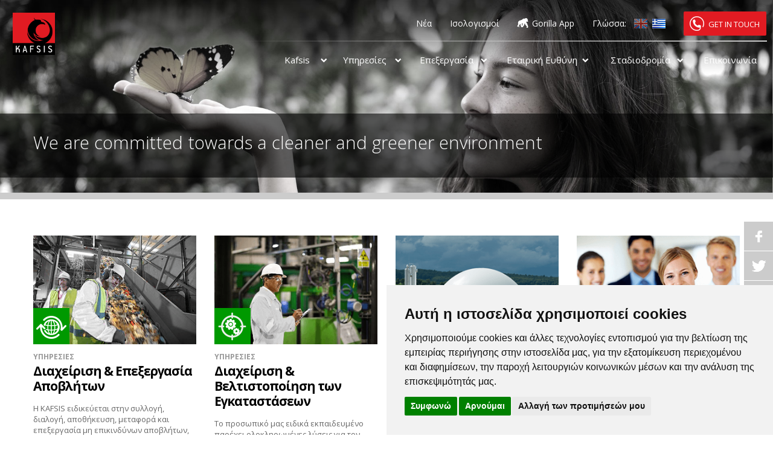

--- FILE ---
content_type: text/html; charset=utf-8
request_url: https://www.kafsis.com/dioikitiko-symvoulio/
body_size: 9916
content:
<!doctype html>
<html lang="en" itemscope itemtype="http://schema.org/Article">
<head>
	<meta charset="utf-8">
	<meta name="format-detection" content="telephone=no">
	<meta name="viewport" content="width=device-width, initial-scale=1">
  <link rel="shortcut icon" href="https://kafsis.com/images/favicon.ico" />
	<title>KAFSIS</title>
  <meta name="description" content="Εκπροσωπούμε τη δύναμη της αλλαγής σε ένα κόσμο που έχει ανάγκη για καλύτερη διαχείριση των αποβλήτων, της ενέργειας καθώς και την καλύτερη και πιο συνετή διατήρηση και διαχείριση των υδάτινων πόρων μας." />
	<link rel="stylesheet" href="https://kafsis.com/library-includes/css/backbone.css">
	<link rel="stylesheet" href="https://kafsis.com/library-includes/css/base.css">
	<link rel="stylesheet" href="https://kafsis.com/library-includes/css/flexslider.css">
	<link rel="stylesheet" href="https://kafsis.com/library-includes/css/bootstrap.css">
	<link rel="stylesheet" href="https://kafsis.com/library-includes/css/kafsis.css">
	<link rel="stylesheet" href="https://kafsis.com/library-includes/css/media-queries.css">
	<link rel="stylesheet" href="https://kafsis.com/library-includes/css/jquery.mmenu.all.css">
	<link href="https://fonts.googleapis.com/css?family=Open+Sans:300,700,400&subset=latin,greek-ext,greek" rel="stylesheet" type="text/css">
	<script type="text/javascript" src="https://kafsis.com/library-includes/js/modernizr.custom.78289.js"></script>
	<!--[if lt IE 9]>
  	<script src="https://oss.maxcdn.com/html5shiv/3.7.2/html5shiv.min.js"></script>
	<![endif]-->
  <script type="text/javascript" src="https://kafsis.com/languages/el/common.js"></script>
  <script type='text/javascript'>
    var LIVE_SITE = 'https://kafsis.com';
    var LANG_UPLOAD_CV = 'Βιογραφικό Σημείωμα';
    var LANG_UPLOAD_COVERLETTER = 'Cover Letter';
    function checkErr() { var aError = ""; if (aError!="") alert(aError); }
  </script>
  <script src='https://www.google.com/recaptcha/api.js'></script>


<meta property="og:title" content="KAFSIS" /> 
<meta property="og:description" content="Εκπροσωπούμε τη δύναμη της αλλαγής σε ένα κόσμο που έχει ανάγκη για καλύτερη διαχείριση των αποβλήτων, της ενέργειας καθώς και την καλύτερη και πιο συνετή διατήρηση και διαχείριση των υδάτινων πόρων μας." />
<meta property="og:image" content="https://kafsis.com/images/tpl_backbone/kafsis-logo.png" />

<!-- Add the following three tags inside head --> 
<meta itemprop="name" content="KAFSIS" /> 
<meta itemprop="description" content="Εκπροσωπούμε τη δύναμη της αλλαγής σε ένα κόσμο που έχει ανάγκη για καλύτερη διαχείριση των αποβλήτων, της ενέργειας καθώς και την καλύτερη και πιο συνετή διατήρηση και διαχείριση των υδάτινων πόρων μας." />  
<meta itemprop="image" content="https://kafsis.com/images/tpl_backbone/kafsis-logo.png" /> 

<!-- Go to www.addthis.com/dashboard to customize your tools -->
<script type="text/javascript" src="//s7.addthis.com/js/300/addthis_widget.js#pubid=ra-564f1c979455ad74" ></script>
<script type="text/javascript">
var addthis_config = addthis_config||{};
addthis_config.ui_language = 'el';
console.log(addthis_config);
</script>
</head>

<body onload='checkErr()' class='lang-GR'>
	<div id="page" class="sub  ">

		<header id="header">

<nav class="navbar">
  <div class="container-fluid">
    <div class="navbar-header col-lg-1"><a class="navbar-brand" href="https://kafsis.com/"><img src="https://kafsis.com/images/tpl_backbone/kafsis-logo.png"></a></div>
    <div id="navbar" class="collapse navbar-collapse col-xs-12 col-lg-11">
      <div class="row">
        <ul class="nav navbar-nav sec-nav">
	    <!--
		  <li class="dropdown">
	      	<a class="dropdown-toggle" href="#">Company Brochure</a>
	      	<ul style="top: 50px; left: -1.5px !important; width: 100px;" class="dropdown-menu" role="menu">
		      	<li class="hidden-xs hidden-sm hidden-md"><a target="_blank" href="https://kafsis.com/company-brochure/index.php?lang=el">Ελληνικά</a></li>  
		      	<li class="hidden-xs hidden-sm hidden-md"><a target="_blank" href="https://kafsis.com/company-brochure/index.php?lang=en">Αγγλικά</a></li>  
	      	</ul>
	      </li>
		-->
          <li><a href="https://kafsis.com/nea">Νέα</a></li>
          <!--<li><a href="https://kafsis.com/omilos">Όμιλος</a></li>-->
          <!--<li><a href="https://kafsis.com/facts-figures-kafsis">Οικονομικά Στοιχεία</a></li>-->
          <li><a href="https://kafsis.com/isologismoi">Ισολογισμοί</a></li>
		  <!-- <li><a href="https://kafsis.com/KAFSIS2017.pdf" target="_blank">Οικονομικά Στοιχεία</a></li> -->
          <li><a class="gorilla" href="https://kafsis.com/gorilla">Gorilla App</a></li>
          <li><span>Γλώσσα:</span><ul class="language-switcher">
<li class='en'><a href='https://kafsis.com/index.php?p=dioikitiko-symvoulio/&lang=en' ></a></li><li class='el'><a href='https://kafsis.com/index.php?p=dioikitiko-symvoulio/&lang=el' class="active"></a></li>          </ul></li>
          <li><a href="javascript:void(0);" class="btn btn-primary btn-lg" data-toggle="modal" data-target="#modal-contact">Get in touch</a></li>
        </ul>
        <div class="gradient-border"></div>
      </div>
      <div class="row">
<ul class="nav navbar-nav main-nav"><li class="dropdown "><a href="#" class="dropdown-toggle">Kafsis</a><ul class="dropdown-menu" role="menu"><li><a href="https://kafsis.com/orama-axies">Όραμα & Αξίες</a></li><li><a href="https://kafsis.com/minima-proedrou">Μήνυμα Προέδρου</a></li><li><a href="https://kafsis.com/dioikitiko-symvoulio">Διοικητικό Συμβούλιο</a></li><li><a href="https://kafsis.com/tomeis-drastiriotitas">Τομείς δραστηριότητας</a></li><li><a href="https://kafsis.com/etairika-logotypa">Εταιρικά Λογότυπα</a></li><li><a href="https://kafsis.com/isologismoi">Ισολογισμοί</a></li><li><a href="https://kafsis.com/politikh">Πολιτική Εταιρείας</a></li></ul></li><li class="dropdown "><a href="#" class="dropdown-toggle">Υπηρεσίες</a><ul class="dropdown-menu" role="menu"><li><a href="https://kafsis.com/diaxeirisi-apovlitwn">Διαχείριση Αποβλήτων</a></li><li><a href="https://kafsis.com/diaxeirisi-egkatastasewn">Διαχείριση Εγκαταστάσεων</a></li><li><a href="https://kafsis.com/prasini-energeia">Πράσινη Ενέργεια</a></li><li><a href="https://kafsis.com/ypiresies-kathariotitas">Υπηρεσίες Καθαριότητας</a></li><li><a href="https://kafsis.com/startups">Βρώσιμα Έλαια και Λίπη</a></li></ul></li><li class="dropdown "><a href="#" class="dropdown-toggle">Επεξεργασία</a><ul class="dropdown-menu" role="menu"><li><a href="https://kafsis.com/egkatastaseis">Οι Εγκαταστάσεις μας</a></li><li><a href="https://kafsis.com/stolos">Ο Στόλος μας</a></li><li><a href="https://kafsis.com/trapeza-pliroforiwn">Τράπεζα Πληροφοριών</a></li><li><a href="https://kafsis.com/life-dimitragr">Life Dimitra</a></li><li><a href="https://kafsis.com/life-dimitragr">3D-SustainDrugs	</a></li><li><a href="https://kafsis.com/3d-SustainDrugsGR"> 3D-SustainDrugs </a></li></ul></li><li class="dropdown "><a href="#" class="dropdown-toggle">Εταιρική Ευθύνη</a><ul class="dropdown-menu" role="menu"><li><a href="https://kafsis.com/desmeysi">Η Δέσμευσή μας</a></li><li><a href="https://kafsis.com/ypotrofies">Υποτροφίες</a></li><li><a href="https://kafsis.com/synergasteite-mazi-mas">Συνεργασία Μαζί Μας</a></li><li><a href="https://kafsis.com/politkh-diafthoras-dorodokias">Καταπολέμηση Διαφθοράς</a></li><li><a href="https://kafsis.com/entypo-ypovolis-kataggelias-dorodokia">Φόρμα Καταγγελίας</a></li></ul></li><li class="dropdown "><a href="#" class="dropdown-toggle">Σταδιοδρομία</a><ul class="dropdown-menu" role="menu"><li><a href="https://kafsis.com/anthropino-dynamiko">Ανθρώπινο Δυναμικό</a></li><li><a href="https://kafsis.com/theseis-ergasias">Θέσεις Εργασίας</a></li></ul></li><li><a href="https://kafsis.com/epikoinwnia">Επικοινωνία</a></li></ul>      </div>
    </div><!--/.nav-collapse -->
  </div>
</nav>

<div class="flexslider">
  <ul class="slides">
    <li>
      <img class="hidden-xs" src="https://kafsis.com/images/tpl_backbone/genericSubHeaderBig.jpg" />
      <img class="visible-xs" src="https://kafsis.com/images/tpl_backbone/genericSubHeaderSmall.jpg" />
      <div class="caption">
        <div class="container">
          <div class="text-wrap col-xs-12 col-sm-9 col-md-9 col-lg-9">
            <p class="white">We are committed towards a cleaner and greener environment</p>
          </div>
        </div>
      </div>
    </li>
  </ul>
</div>    </header>

	<div id="content" class="container">
    <div class="row temp-fullwidth">
	<div class="item col-xs-12 col-sm-4 col-md-4 col-lg-3">
		<a href="https://kafsis.com/diaxeirisi-apovlitwn"><div class="img-wrap">
			<img src="https://kafsis.com/images/articleimages/B810A4AA1DECD93DEA7EFA87C504881C.png">
			<span class="icon waste"></span>
		</div></a>
		<div class="text-wrap">
			<a href="https://kafsis.com/diaxeirisi-apovlitwn"><h5 class="item-category">ΥΠΗΡΕΣΙΕΣ</h5>
			<h4 class="item-title collapsedM" data-toggle="collapse" data-parent="#accordion" href="#collapse-1">Διαχείριση & Επεξεργασία Αποβλήτων</h4></a>
			<p class="text small panel-collapse collapse" id="collapse-1">Η KAFSIS ειδικεύεται στην συλλογή, διαλογή, αποθήκευση, μεταφορά και επεξεργασία μη επικινδύνων αποβλήτων, χρησιμοποιώντας τα ως πρώτη ύλη για την παραγωγή εναλλακτικών πηγών ενέργειας. Οι υπηρεσίες μας είναι προσαρμοσμένες στις ανάγκες και τον προϋπολογισμό κάθε πελάτη μας ξεχωριστά, καθώς είναι σχεδιασμένες, ώστε να είναι οι δραστηριότητες σας ασφαλείς και αποδοτικές.			<a href="https://kafsis.com/diaxeirisi-apovlitwn" class="read-more">Διαβάστε Περισσότερα</a>	
			</p>
		</div>
	</div>
	<div class="item col-xs-12 col-sm-4 col-md-4 col-lg-3">
		<a href="https://kafsis.com/diaxeirisi-egkatastasewn"><div class="img-wrap">
			<img src="https://kafsis.com/images/articleimages/D4343DD2D15699B770B463CBDA6605B4.png">
			<span class="icon facility"></span>
		</div></a>
		<div class="text-wrap">
			<a href="https://kafsis.com/diaxeirisi-egkatastasewn"><h5 class="item-category">ΥΠΗΡΕΣΙΕΣ</h5>
			<h4 class="item-title collapsedM" data-toggle="collapse" data-parent="#accordion" href="#collapse-1">Διαχείριση & Βελτιστοποίηση των Εγκαταστάσεων</h4></a>
			<p class="text small panel-collapse collapse" id="collapse-1">Το προσωπικό μας ειδικά εκπαιδευμένο παρέχει ολοκληρωμένες λύσεις για τον καθαρισμό, την εξοικονόμηση ενέργειας, την συντήρηση και λειτουργία των εγκαταστάσεων σας, με οικονομικό, ασφαλή και φιλικό προς το περιβάλλον τρόπο, με ελάχιστη όχληση του προγράμματος σας και με ταυτόχρονη μείωση του κοστολογίου. Αφήστε την KAFSIS να διαχειριστεί τις εγκαταστάσεις σας.			<a href="https://kafsis.com/diaxeirisi-egkatastasewn" class="read-more">Διαβάστε Περισσότερα</a>	
			</p>
		</div>
	</div>
	<div class="item col-xs-12 col-sm-4 col-md-4 col-lg-3">
		<a href="https://kafsis.com/prasini-energeia"><div class="img-wrap">
			<img src="https://kafsis.com/images/articleimages/B27B8546FA1FBEC1DC6CCF5E33328C48.png">
			<span class="icon energy"></span>
		</div></a>
		<div class="text-wrap">
			<a href="https://kafsis.com/prasini-energeia"><h5 class="item-category">ΥΠΗΡΕΣΙΕΣ</h5>
			<h4 class="item-title collapsedM" data-toggle="collapse" data-parent="#accordion" href="#collapse-1">Βραβευμένη στην Πράσινη Ενέργεια</h4></a>
			<p class="text small panel-collapse collapse" id="collapse-1">Οι ενεργειακές ανάγκες αυξάνονται, και αντίστοιχα αυξάνονται οι ανάγκες μας για πιο καθαρές και πράσινες πηγές ενέργειας. Στις εγκαταστάσεις επεξεργασίας μας μετατρέπουμε απορρίμματα σε βιοκαύσιμα και καθαρότερες και οικονομικότερες ενεργειακές πηγές όπως ηλεκτρική και θερμική ενέργεια, ενώ παράλληλα οι δραστηριότητες μας τροφοδοτούνται αποκλειστικά από πράσινη ενέργεια.			<a href="https://kafsis.com/prasini-energeia" class="read-more">Διαβάστε Περισσότερα</a>	
			</p>
		</div>
	</div>
	<div class="item col-xs-12 col-sm-4 col-md-4 col-lg-3">
		<a href="https://kafsis.com/ypiresies-kathariotitas"><div class="img-wrap">
			<img src="https://kafsis.com/images/articleimages/C2326D993F9CB2E9A5F9B1A34FC11767.png">
			<span class="icon cleaning"></span>
		</div></a>
		<div class="text-wrap">
			<a href="https://kafsis.com/ypiresies-kathariotitas"><h5 class="item-category">ΥΠΗΡΕΣΙΕΣ</h5>
			<h4 class="item-title collapsedM" data-toggle="collapse" data-parent="#accordion" href="#collapse-1">Εξειδικευμένες Υπηρεσίες Καθαριότητας</h4></a>
			<p class="text small panel-collapse collapse" id="collapse-1">Ο εξειδικευμένος εξοπλισμός, οι έμπειροι τεχνικοί, και οι ιδιόκτητες υποδομές μας, εξασφαλίζουν την παροχή υψηλής ποιότητας υπηρεσιών καθαριότητας, αντιρρύπανσης, και αποκατάστασης περιβάλλοντος στην αρχική του μορφή σε βιομηχανίες, αποχετευτικά δίκτυα και άλλες εγκαταστάσεις καθώς και καθαρισμούς ακτών  και θαλασσίων πυθμένων για καθαρότερες και ασφαλέστερες υποδομές.			<a href="https://kafsis.com/ypiresies-kathariotitas" class="read-more">Διαβάστε Περισσότερα</a>	
			</p>
		</div>
	</div>
	<div class="item col-xs-12 col-sm-4 col-md-4 col-lg-3">
		<a href="https://kafsis.com/startups"><div class="img-wrap">
			<img src="https://kafsis.com/images/articleimages/oil_fats_thumb.jpg">
			<span class="icon startup"></span>
		</div></a>
		<div class="text-wrap">
			<a href="https://kafsis.com/startups"><h5 class="item-category">ΥΠΗΡΕΣΙΕΣ</h5>
			<h4 class="item-title collapsedM" data-toggle="collapse" data-parent="#accordion" href="#collapse-1">Βρώσιμα Έλαια και Λίπη</h4></a>
			<p class="text small panel-collapse collapse" id="collapse-1">Η εταιρεία μας κατέχει αποδεδειγμένα πρωτεύουσα θέση στην αγορά, προσφέροντας ολοκληρωμένες υπηρεσίες διαχείρισης ζωικών και φυτικών υποπροϊόντων, αποβλήτων, λιπών και ελαίων σε παραγωγούς ανεξάρτητα από το μέγεθός του και την γεωγραφική περιοχή, όπου αυτός δραστηριοποιείται. Αναλαμβάνουμε και υλοποιούμε με επιτυχία μεγάλα έργα διαχείρισης ζωικών και φυτικών υποπροϊόντων καθώς και μελέτης, προμήθειας, και ολικής διαχείρησης πιστοποιημένων λιποσυλλεκτών, διατηρώντας σημαντικές συμβάσεις τόσο με τον ιδιωτικό όσο και με τον δημόσιο τομέα.			<a href="https://kafsis.com/startups" class="read-more">Διαβάστε Περισσότερα</a>	
			</p>
		</div>
	</div>
	<div class="item col-xs-12 col-sm-4 col-md-4 col-lg-3">
		<a href="https://kafsis.com/stolos"><div class="img-wrap">
			<img src="https://kafsis.com/images/articleimages/CA4674FC70E2277A93581926C682041B.png">
			<span class="icon our-fleet"></span>
		</div></a>
		<div class="text-wrap">
			<a href="https://kafsis.com/stolos"><h5 class="item-category">ΚΑΤΕΡΓΑΣΙΑ</h5>
			<h4 class="item-title collapsedM" data-toggle="collapse" data-parent="#accordion" href="#collapse-1">Ο Στόλος μας</h4></a>
			<p class="text small panel-collapse collapse" id="collapse-1">Ο στόλος μας αποτελούμενος από εξειδικευμένα και αποκλειστικώς χρησιμοποιούμενα στη διαχείριση αποβλήτων οχήματα, ο οποίος αναπτύχθηκε χρησιμοποιώντας την αιχμή της τεχνολογίας, καλύπτοντας και με το παραπάνω όλες τις σύγχρονες περιβαλλοντικές απαιτήσεις, μεταφέρει γρήγορα και με ασφάλεια τα απόβλητα προς επεξεργασία και ανακύκλωση.			<a href="https://kafsis.com/stolos" class="read-more">Διαβάστε Περισσότερα</a>	
			</p>
		</div>
	</div>
	<div class="item col-xs-12 col-sm-4 col-md-4 col-lg-3">
		<a href="https://kafsis.com/egkatastaseis"><div class="img-wrap">
			<img src="https://kafsis.com/images/articleimages/6EDFC3AA8B95AB9CDA30FFB50684E66E.png">
			<span class="icon our-facilities"></span>
		</div></a>
		<div class="text-wrap">
			<a href="https://kafsis.com/egkatastaseis"><h5 class="item-category">ΚΑΤΕΡΓΑΣΙΑ</h5>
			<h4 class="item-title collapsedM" data-toggle="collapse" data-parent="#accordion" href="#collapse-1">Οι Εγκαταστάσεις μας</h4></a>
			<p class="text small panel-collapse collapse" id="collapse-1">Στις εγκαταστάσεις μας μετατρέπουμε πρωτογενή υλικά από διατροφικά υπολείμματα, ζωικά και φυτικά υποπροϊόντα, κοπριά, οργανικά σε ανανεώσιμη πηγή ενέργειας, βιοκαύσιμα και  λιπάσματα. Δείχνοντας το δρόμο με το παράδειγμα μας, παράγουμε επαρκείς ποσότητες ενέργειας για την κάλυψη και των δικών μας αναγκών.			<a href="https://kafsis.com/egkatastaseis" class="read-more">Διαβάστε Περισσότερα</a>	
			</p>
		</div>
	</div>
	<div class="item col-xs-12 col-sm-4 col-md-4 col-lg-3">
		<a href="https://kafsis.com/anthropino-dynamiko"><div class="img-wrap">
			<img src="https://kafsis.com/images/articleimages/FBD2187659A16223C0173036725BFED3.png">
			<span class="icon our-force"></span>
		</div></a>
		<div class="text-wrap">
			<a href="https://kafsis.com/anthropino-dynamiko"><h5 class="item-category">KAFSIS</h5>
			<h4 class="item-title collapsedM" data-toggle="collapse" data-parent="#accordion" href="#collapse-1">Το ανθρώπινο δυναμικό μας</h4></a>
			<p class="text small panel-collapse collapse" id="collapse-1">Είμαστε υπερήφανοι που αποτελούμε ελκυστικό εργοδότη για κάθε εργαζόμενο, καθώς επενδύουμε συνεχώς στο έμψυχο δυναμικό μας εγγυώμενοι πως θα λάβουν την πιο εξελιγμένη εκπαίδευση, γνώση και εμπειρία, προσφέροντας παράλληλα ανταγωνιστικούς μισθούς, παροχές και άριστες εργασιακές συνθήκες σε όλους τους εργαζόμενους και το επιστημονικό μας προσωπικό.			<a href="https://kafsis.com/anthropino-dynamiko" class="read-more">Διαβάστε Περισσότερα</a>	
			</p>
		</div>
	</div>
</div>

<div class="row news-feed">
	<div class="col-xs-12 col-sm-6 col-md-6 col-lg-6 bgimg hidden-xs">
		<img src="https://kafsis.com/images/articleimages/593E9E1FDC899AF1EA894B55A39CE9AE.jpg" alt='Ολοκλήρωση Δεύτερης Δράσης Καθαρισμού Παραλίας στη Νέα Μηχανιώνα' title='Ολοκλήρωση Δεύτερης Δράσης Καθαρισμού Παραλίας στη Νέα Μηχανιώνα'>
		<div class="content-wrap cf">
			<h5 class="white black-bg">FEATURED: 2025</h5>
			<h3 class="white">Ολοκλήρωση Δεύτερης Δράσης Καθαρισμού Παραλίας στη Νέα Μηχανιώνα</h3>
			<a href="https://kafsis.com/nea/375" class="white">Διαβάστε Περισσότερα</a>
		</div>
	</div>
	<div class="col-xs-12 col-sm-6 col-md-6 col-lg-6 ltgrey-bg">
		<div class="content-wrap cf">
			<h4>News Feed</h4>
			<a href="index.php?p=news" class="hidden-xs"><h5>ΠΡΟΒΟΛΗ ΟΛΩΝ ΤΩΝ ΝΕΩΝ</h5></a>
			<div class="news-wrap">
				<div class="news-item col-xs-12 col-sm-6 col-md-6 col-lg-6 visible-xs">
					<a href="https://kafsis.com/nea/375"><div class="img-wrap bgimg">
						<img src="https://kafsis.com/images/articleimages/593E9E1FDC899AF1EA894B55A39CE9AE.jpg" alt='Ολοκλήρωση Δεύτερης Δράσης Καθαρισμού Παραλίας στη Νέα Μηχανιώνα' title='Ολοκλήρωση Δεύτερης Δράσης Καθαρισμού Παραλίας στη Νέα Μηχανιώνα'>
					</div>
					<h5>FEATURED: 2025</h5>
					<h4>Ολοκλήρωση Δεύτερης Δράσης Καθαρισμού Παραλίας στη Νέα Μηχανιώνα</h4></a>
				</div>
				<div class="news-item col-xs-12 col-sm-6 col-md-6 col-lg-6">
					<a href="https://kafsis.com/nea/355">
						<div class="img-wrap bgimg"><img src="https://kafsis.com/images/articleimages/AC7FA3F3B05C4386BB6E30B8AD753B08.jpg" alt='Εθελοντική Περιβαλλοντική δράση' title='Εθελοντική Περιβαλλοντική δράση'></div>
					  <h5>ΝΕΑ: 2024</h5>
					  <h4>Εθελοντική Περιβαλλοντική δράση</h4>
				  </a>
				</div>
				<div class="news-item col-xs-12 col-sm-6 col-md-6 col-lg-6">
					<a href="https://kafsis.com/nea/354">
						<div class="img-wrap bgimg"><img src="https://kafsis.com/images/articleimages/777CFA14C1F406E9BF174783E417D08B.png" alt='Εθελοντική Περιβαλλοντική Δράση' title='Εθελοντική Περιβαλλοντική Δράση'></div>
					  <h5>ΝΕΑ: 2023</h5>
					  <h4>Εθελοντική Περιβαλλοντική Δράση</h4>
				  </a>
				</div>
				<a href="" class="left visible-xs"><h5>VIEW ALL NEWS</h5></a>
			</div>
		</div>
	</div>
</div>	</div>
		
	<footer id="footer"><div class="container footer-nav">
	<a href="" class="to-top ghost-btn btn white grey-bg">ΕΠΙΣΤΡΟΦΗ</a>
	<div class="col-xs-12 col-sm-2 col-md-2 col-lg-2 hidden-xs">
			<ul class="site-nav">
				<li><a href="https://kafsis.com/">Αρχική</a></li>
				<li><a href="https://kafsis.com/nea">Νέα</a></li>
				<!--<li><a href="https://kafsis.com/omilos">Όμιλος</a></li>-->
				<!--<li><a href="https://kafsis.com/facts-figures-kafsis">Οικονομικά Στοιχεία</a></li>-->
				<li><a href="https://kafsis.com/KAFSIS2017.pdf" target="_blank">Οικονομικά Στοιχεία</a></li>
				<li><a href="https://kafsis.com/epikoinwnia">Επικοινωνία</a></li>
			</ul>
	</div>
  <div class="col-xs-12 col-sm-2 col-md-2 col-lg-2 hidden-xs"><ul class="featured-nav"><li>Kafsis</li><li><a href="https://kafsis.com/orama-axies">Όραμα & Αξίες</a></li><li><a href="https://kafsis.com/minima-proedrou">Μήνυμα Προέδρου</a></li><li><a href="https://kafsis.com/dioikitiko-symvoulio">Διοικητικό Συμβούλιο</a></li><li><a href="https://kafsis.com/tomeis-drastiriotitas">Τομείς δραστηριότητας</a></li><li><a href="https://kafsis.com/etairika-logotypa">Εταιρικά Λογότυπα</a></li><li><a href="https://kafsis.com/isologismoi">Ισολογισμοί</a></li><li><a href="https://kafsis.com/politikh">Πολιτική Εταιρείας</a></li></ul></div><div class="col-xs-12 col-sm-2 col-md-2 col-lg-2 hidden-xs"><ul class="featured-nav"><li>Υπηρεσίες</li><li><a href="https://kafsis.com/diaxeirisi-apovlitwn">Διαχείριση Αποβλήτων</a></li><li><a href="https://kafsis.com/diaxeirisi-egkatastasewn">Διαχείριση Εγκαταστάσεων</a></li><li><a href="https://kafsis.com/prasini-energeia">Πράσινη Ενέργεια</a></li><li><a href="https://kafsis.com/ypiresies-kathariotitas">Υπηρεσίες Καθαριότητας</a></li><li><a href="https://kafsis.com/startups">Βρώσιμα Έλαια και Λίπη</a></li></ul></div><div class="col-xs-12 col-sm-2 col-md-2 col-lg-2 hidden-xs"><ul class="featured-nav"><li>Επεξεργασία</li><li><a href="https://kafsis.com/egkatastaseis">Οι Εγκαταστάσεις μας</a></li><li><a href="https://kafsis.com/stolos">Ο Στόλος μας</a></li><li><a href="https://kafsis.com/trapeza-pliroforiwn">Τράπεζα Πληροφοριών</a></li><li><a href="https://kafsis.com/life-dimitragr">Life Dimitra</a></li><li><a href="https://kafsis.com/life-dimitragr">3D-SustainDrugs	</a></li><li><a href="https://kafsis.com/3d-SustainDrugsGR"> 3D-SustainDrugs </a></li></ul></div><div class="col-xs-12 col-sm-2 col-md-2 col-lg-2 hidden-xs"><ul class="featured-nav"><li>Εταιρική Ευθύνη</li><li><a href="https://kafsis.com/desmeysi">Η Δέσμευσή μας</a></li><li><a href="https://kafsis.com/ypotrofies">Υποτροφίες</a></li><li><a href="https://kafsis.com/synergasteite-mazi-mas">Συνεργασία Μαζί Μας</a></li><li><a href="https://kafsis.com/politkh-diafthoras-dorodokias">Καταπολέμηση Διαφθοράς</a></li><li><a href="https://kafsis.com/entypo-ypovolis-kataggelias-dorodokia">Φόρμα Καταγγελίας</a></li></ul></div><div class="col-xs-12 col-sm-2 col-md-2 col-lg-2 hidden-xs"><ul class="featured-nav"><li>Σταδιοδρομία</li><li><a href="https://kafsis.com/anthropino-dynamiko">Ανθρώπινο Δυναμικό</a></li><li><a href="https://kafsis.com/theseis-ergasias">Θέσεις Εργασίας</a></li></ul></div></div>
<div class="footer-contact">
	<div class="map"></div>
	<div class="container form">
		<div class="footer-featured-links hidden-sm hidden-xs col-md-5 col-lg-5 hidden-xs">
			<!-- <div class="col-xs-12 col-sm-6 col-md-6 col-lg-6 cf"> -->
			<div class="col-xs-12 col-sm-12 col-md-12 col-lg-12 cf" style="display:flex">
				<div style="">
					<!--<p>Όμιλος «Βασιλειάδη»</p>-->
					<a href="https://kafsis.com/"><img src="https://kafsis.com/images/tpl_backbone/kafsis-green-future.png"></a>
				</div>
				<div style="padding-left:20px; margin-bottom: 20px;">
					<p></p>
					<a href="https://kafsis.com/gorilla"><img src="https://kafsis.com/images/tpl_backbone/gorilla-app.png"></a>
				</div>
				<!--<a href="http://www.green.com.gr" target="_blank"><img src="https://kafsis.com/images/tpl_backbone/green.png"></a>
				<a href="http://www.antipollution.gr" target="_blank"><img src="https://kafsis.com/images/tpl_backbone/antipollution.png"></a>-->
			</div>
			<!-- <div class="col-xs-12 col-sm-4 col-md-4 col-lg-4"> -->
			<div class="col-xs-6 col-sm-6 col-md-6 col-lg-6">
			</div>
		</div>

		<!-- dilwsh nekrwn zwwn forma -->
		<!-- dilwsh nekrwn zwwn forma -->

	</div>
</div>
<div class="footer-copyrights ltgrey-bg">
	<div class="container">
		<ul class="col-xs-12 col-sm-12 col-md-12 col-lg-12">
			<li class="col-xs-12 col-sm-12 col-md-12 col-lg-12 grey">
				<span>2026 © KAFSIS SA. All rights reserved</span> 
				<a href="https://kafsis.com/terms-of-use" class="grey">Όροι χρήσης </a>
				<a href="https://kafsis.com/legal-notice" class="grey">Προσωπικά Δεδομένα</a>
				<a href="#" id="open_preferences_center">Ενημέρωση των προτιμήσεων ιδιωτικότητας</a>
				<span style="float:right;">Αρ. Γ.Ε.ΜΗ: 44841507000</span>
				
				<!--<a target="_blank" class="grey" href="https://kafsis.com/company-brochure/index.php?lang=el">Company Brochure</a>-->
			</li>
			<li class="right col-sm-12 col-sm-3 col-md-4 col-lg-4 grey">				
				<!-- Αρ. Γ.Ε.ΜΗ: 44841507000 -->
			</li>
		</ul>

	</div>
</div>
<!-- Modal Get in touch start-->
<div class="modal fade" id="modal-contact" tabindex="-1" role="dialog" aria-labelledby="myModalLabel" aria-hidden="true">
  <div class="modal-dialog">
    <div class="modal-content">
      <div class="modal-header">
        <button type="button" class="close" data-dismiss="modal" aria-label="Close"><span aria-hidden="true"></span></button>
        <h4 class="modal-title" id="myModalLabel" style="padding:5px">Επικοινωνήστε μαζί μας&nbsp;!</h4>
      </div>
      <form id="modal-form" class="modal-body form validate cf" data-toggle="validator" role="form" method="post" action="/index.php">
        <input type="hidden" name="p" value="dioikitiko-symvoulio/" />
        <input type="hidden" name="action" value="topContactSubmit" />
        <input type="hidden" name="formId" value="83A909AE33C7BD3353F1E93021ACBFBC" />
        <h4 class="callus redb" style="margin:10px auto 15px auto">Call us: <span class="modal-phone">+30 210 8960100</h4>
        <h4 class="messageus grey">Message us:</span></h4>
        <fieldset class="col-xs-12 col-sm-12 col-md-12 col-lg-12">
            <span class="field form-group"><input type="text" name="name" id="name" value=""  placeholder="Όνομα" required><div class="help-block with-errors"></div></span>
            <span class="field form-group"><input type="email" name="email" id="email" value=""  placeholder="Email" required><div class="help-block with-errors"></div></span>      
            <span class="field form-group"><input type="number" name="telephone" id="telephone" value="" size="14"  placeholder="Τηλέφωνο" required><div class="help-block with-errors"></div></span>
            <span class="field form-group"><input type="number" name="mobile" id="mobile" value="" size="14" placeholder="Κινητό" required><div class="help-block with-errors"></div></span>
            <span class="field form-group"><textarea name="comment" id="comment" value=""  placeholder="Πως μπορούμε να σας βοηθήσουμε ;" required></textarea><div class="help-block with-errors"></div></span>
            <input type="text" name="company" style="display:none;" value="" tabindex="-1" autocomplete="false" />
			<div class="g-recaptcha" data-sitekey="6Le384cjAAAAANuWTQN7tfjlxYFQQDlEKoHozcjo"></div>
      </fieldset>
      <input type="submit" class="submit-form form-group" value="ΑΠΟΣΤΟΛΗ" style="width:initial" />
      </form>
    </div>
  </div>
</div>
<!-- Modal Get in touch end-->


</footer>

	</div>
  <div id="loader"></div>
  
  <style type="text/css" media="screen">
  	.social-share {
  		position: fixed;
	    z-index: 999;
	    width: 48px;
	    right: 0px;
	    bottom: 15%;
  	}
  	
  	.social-share.sbottom {
	  	position: fixed;
	    z-index: 999;
	    width: 48px;
	    right: 0px;
	    bottom: 1%;
	    overflow: hidden;
  	}
  	
  	.social-share a {
	  	width: 48px; height: 48px;	
	  	display: block;
	  	margin-bottom: 1px;  		  		  	
  	}
  	
  	.social-share a:hover {
	  	opacity: 1 !important;
  	}
  	
  	.social-share a img{
	  	background: #fff;
	  	transition: background 0.2s ease;
  	}
  	
  	.social-share a img:hover {
	  	background: #494949;
  	}
  	
  	.social-share-text {
	  	position: absolute;
	    left: -101px;
	    background: #ccc;
	    height: 48px;
	    width: 100px;	    
	    text-align: center;
	    line-height: 48px;
	    color: #494949;
  	}
  	
  	.vsble {
	  	display: inline-block !important;
	  	transition: display 0.62s ease;
  	}
  	
  	.non-vsble {
	  	display: none !important;
  	}
  	
  	.top-init-index {
	 	top: 70%;
	 	overflow: visible; 	
  	}
  	
  	.top-responsive {
	 	bottom: 1%;
	 	margin-bottom: 200px;
	 	overflow: visible; 	
  	}
  	
  	.top-init {
	 	top: 60%;
	 	overflow: visible; 	
  	}
  	
/*
  	.top {
	 	bottom: 1%;
	 	margin-bottom: 100px;
	 	overflow: visible; 	
  	}
*/
  	
  	.bottom {
	 	bottom: 1%;
	 	overflow: hidden; 	
  	}
  </style>
  <div class="social-share">
  	<!-- Go to www.addthis.com/dashboard to customize your tools -->	  	  	
  	<div class="icons hidden-elmnts">
	  	<a class="addthis_button_facebook show-c social">	  	
  			<img src="https://www.kafsis.com/images/social/facebook.png" alt="Facebook" />
	  	</a>
	  	<a class="addthis_button_twitter  show-c social">
	  		<img src="https://www.kafsis.com/images/social/twitter.png" alt="Twitter" />
	  	</a>
	  	<a class="addthis_button_linkedin show-c social">
	  		<img src="https://www.kafsis.com/images/social/linkedin.png" alt="Linkedin" />
	  	</a>
	  	<a class="addthis_button_google_plusone_share show-c social">
	  		<img src="https://www.kafsis.com/images/social/gplus.png" alt="Google plus" />
	  	</a>
	  	<a class="addthis_button_email show-c social">
	  		<img src="https://www.kafsis.com/images/social/mail.png" alt="Email" />
	  	</a>
	  </div>  
	  <a class="hidden-lg hidden-md show-mobile hidden-elmnts mobile">	  	
		<img src="https://www.kafsis.com/images/social/mobile.png" alt="Facebook" />
	  </a>
  </div>
  
  <div class="social-share sbottom">
  	<!-- Go to www.addthis.com/dashboard to customize your tools -->	  	  	
  	<div class="icons hidden-elmnts">
	  	<a class="addthis_button_facebook show-c social">	  	
	  		<img src="https://www.kafsis.com/images/social/facebook.png" alt="Facebook" />
	  	</a>
	  	<a class="addthis_button_twitter  show-c social">
	  		<img src="https://www.kafsis.com/images/social/twitter.png" alt="Twitter" />
	  	</a>
	  	<a class="addthis_button_linkedin show-c social">
	  		<img src="https://www.kafsis.com/images/social/linkedin.png" alt="Linkedin" />
	  	</a>
	  	<a class="addthis_button_google_plusone_share show-c social">
	  		<img src="https://www.kafsis.com/images/social/gplus.png" alt="Google plus" />
	  	</a>
	  	<a class="addthis_button_email show-c social">
	  		<img src="https://www.kafsis.com/images/social/mail.png" alt="Email" />
	  	</a>
	  </div>  
	  <a class="hidden-lg hidden-md show-mobile hidden-elmnts mobile">	  	
		<img src="https://www.kafsis.com/images/social/mobile.png" alt="Facebook" />
	  </a>
  </div>  		
  
  
	<!-- JS -->
    <script type="text/javascript" src="https://kafsis.com/library-includes/js/jquery-1.11.3.min.js"></script>
    <script type="text/javascript" src="https://kafsis.com/library-includes/js/bootstrap.min.js"></script>
    <script type="text/javascript" src="https://kafsis.com/library-includes/js/validator.min.js"></script>
    <script type="text/javascript" src="https://kafsis.com/library-includes/js/jquery.flexslider.js"></script>
    <script type="text/javascript" src="https://kafsis.com/library-includes/js/shortcodes.js"></script>
    <script type="text/javascript" src="https://kafsis.com/library-includes/js/jquery.mmenu.min.js"></script>
    <script type="text/javascript" src="https://kafsis.com/library-includes/js/jquery.radios-to-slider.min.js"></script>
    <script type="text/javascript" src="https://kafsis.com/library-includes/js/jquery.h5validate.js"></script> 
	<script type="text/javascript" src="https://kafsis.com/library-includes/js/kafsis1.js"></script>
  <script>
    fadeout($('#loader'));
  </script>
  	<script>
  		(function($){
		$(document).ready(function(){  
			
			jQuery.fn.outerHTML = function(s) {
			    return s
			        ? this.before(s).remove()
			        : jQuery("<p>").append(this.eq(0).clone()).html();
			};					
			
			var size = $('body').outerWidth();
		
			var pathname = window.location.pathname; // Returns path only

			socialRender(size,pathname,'100px');
									
			$(window).resize(function(){
				
				var size = $('body').outerWidth();
				var pathname = window.location.pathname; // Returns path only

				socialRender(size,pathname,'300px');							
			});	
			
			function socialRender(size,pathname,wid) {
				console.log(size);
				if (size < 993) {
					//$('.social-share').removeClass('top').addClass('bottom');
					$('.social-share').hide();
					$('.social-share.sbottom').show();
					$('.social-share.sbottom .icons').css({					
						'position' : 'relative',
						'z-index' : -1,
						"top" : '248px'
					});    
			    } else {				    
					$('.social-share').show();					
					$('.social-share.sbottom').hide();
			    }	
			}				    
			
			$('.social-share .icons a.show-c img').hover(
				function() {
					$(this).before('<span class="social-share-text">Share</span>');
					$('.social-share-text').hide().fadeIn(200);
				},
				function() {
					$(this).parent().find('.social-share-text').fadeOut('fast').remove();
				}
			);
			
			var social = $(window).height() - ($('.social-share').height()*6);
			$('.show-mobile').click(function(event){
				if ( $('.social-share .icons').hasClass('hidden-elmnts') ) {										
					$('.social-share .icons').animate({
				          top: '0'
				      });					
				    $('.social-share .icons').removeClass('hidden-elmnts');
				} else {
					$('.social-share .icons').animate({
				        top: '248px'
				    });
					$('.social-share .icons').addClass('hidden-elmnts');
				}
				event.preventDefault();
			});
		});  
		})(jQuery)	
	</script>
	<script type="text/javascript">
	(function($){
	$(document).ready(function(){  
		$('ul#tabs li').on('click',function(){
			if ($(this).hasClass('text1') ) {
				$('p#text1').show();
				$('p#text2').hide();
			}
			
			if ($(this).hasClass('text2') ) {
				$('p#text1').hide();
				$('p#text2').show();
			}
		});
		showHideSocialArticle()
		$(window).resize(function(){
				
			showHideSocialArticle()
		});
		
		function showHideSocialArticle() {
			var size = $('body').outerWidth();		

			if ( size < 1024 ) {
				$('.news-item').find('.share-listing').show();
				$('.mobile-news-item').find('.share-listing').show();
				$('.mobile-news-item').find('.share-listing a.at-share-btn').style('opacity: 0.9 !important')
			} else {
				$('.news-item').find('.share-listing').hide();
				$('.mobile-news-item').find('.share-listing').hide();
			}
		}
		
		$('.news-item').hover(
			function(){
				$(this).find('.share-listing').show();
			},
			function(){
				$(this).find('.share-listing').hide();
			})
	});  
	})(jQuery)
	</script>
	
	<script type="text/javascript" src="//www.freeprivacypolicy.com/public/cookie-consent/4.1.0/cookie-consent.js" charset="UTF-8"></script>
	<script type="text/javascript" charset="UTF-8">
	document.addEventListener('DOMContentLoaded', function () {
	cookieconsent.run({"notice_banner_type":"simple","consent_type":"express","palette":"light","language":"el","page_load_consent_levels":["tracking"],"notice_banner_reject_button_hide":false,"preferences_center_close_button_hide":false,"page_refresh_confirmation_buttons":false,"website_name":"KAFSIS","website_privacy_policy_url":"https://kafsis.com/legal-notice"});
	});
	</script>
	<script type="text/javascript" data-cookie-consent="tracking">
	var gaJsHost = (("https:" == document.location.protocol) ? "https://ssl." : "http://www.");
	document.write(unescape("%3Cscript src='" + gaJsHost + "google-analytics.com/ga.js' type='text/javascript'%3E%3C/script%3E"));
	</script>
	<script type="text/plain" data-cookie-consent="tracking">
	try {
	var pageTracker = _gat._getTracker("UA-49713532-1");
	console.log('tracking enabled');
	pageTracker._trackPageview();
	} catch(err) {}</script>
<script defer src="https://static.cloudflareinsights.com/beacon.min.js/vcd15cbe7772f49c399c6a5babf22c1241717689176015" integrity="sha512-ZpsOmlRQV6y907TI0dKBHq9Md29nnaEIPlkf84rnaERnq6zvWvPUqr2ft8M1aS28oN72PdrCzSjY4U6VaAw1EQ==" data-cf-beacon='{"version":"2024.11.0","token":"1abc435ac3874245ac76956163581396","r":1,"server_timing":{"name":{"cfCacheStatus":true,"cfEdge":true,"cfExtPri":true,"cfL4":true,"cfOrigin":true,"cfSpeedBrain":true},"location_startswith":null}}' crossorigin="anonymous"></script>
</body>

</html>


--- FILE ---
content_type: text/html; charset=utf-8
request_url: https://www.google.com/recaptcha/api2/anchor?ar=1&k=6Le384cjAAAAANuWTQN7tfjlxYFQQDlEKoHozcjo&co=aHR0cHM6Ly93d3cua2Fmc2lzLmNvbTo0NDM.&hl=en&v=PoyoqOPhxBO7pBk68S4YbpHZ&size=normal&anchor-ms=20000&execute-ms=30000&cb=yfvm4h9kazcu
body_size: 48869
content:
<!DOCTYPE HTML><html dir="ltr" lang="en"><head><meta http-equiv="Content-Type" content="text/html; charset=UTF-8">
<meta http-equiv="X-UA-Compatible" content="IE=edge">
<title>reCAPTCHA</title>
<style type="text/css">
/* cyrillic-ext */
@font-face {
  font-family: 'Roboto';
  font-style: normal;
  font-weight: 400;
  font-stretch: 100%;
  src: url(//fonts.gstatic.com/s/roboto/v48/KFO7CnqEu92Fr1ME7kSn66aGLdTylUAMa3GUBHMdazTgWw.woff2) format('woff2');
  unicode-range: U+0460-052F, U+1C80-1C8A, U+20B4, U+2DE0-2DFF, U+A640-A69F, U+FE2E-FE2F;
}
/* cyrillic */
@font-face {
  font-family: 'Roboto';
  font-style: normal;
  font-weight: 400;
  font-stretch: 100%;
  src: url(//fonts.gstatic.com/s/roboto/v48/KFO7CnqEu92Fr1ME7kSn66aGLdTylUAMa3iUBHMdazTgWw.woff2) format('woff2');
  unicode-range: U+0301, U+0400-045F, U+0490-0491, U+04B0-04B1, U+2116;
}
/* greek-ext */
@font-face {
  font-family: 'Roboto';
  font-style: normal;
  font-weight: 400;
  font-stretch: 100%;
  src: url(//fonts.gstatic.com/s/roboto/v48/KFO7CnqEu92Fr1ME7kSn66aGLdTylUAMa3CUBHMdazTgWw.woff2) format('woff2');
  unicode-range: U+1F00-1FFF;
}
/* greek */
@font-face {
  font-family: 'Roboto';
  font-style: normal;
  font-weight: 400;
  font-stretch: 100%;
  src: url(//fonts.gstatic.com/s/roboto/v48/KFO7CnqEu92Fr1ME7kSn66aGLdTylUAMa3-UBHMdazTgWw.woff2) format('woff2');
  unicode-range: U+0370-0377, U+037A-037F, U+0384-038A, U+038C, U+038E-03A1, U+03A3-03FF;
}
/* math */
@font-face {
  font-family: 'Roboto';
  font-style: normal;
  font-weight: 400;
  font-stretch: 100%;
  src: url(//fonts.gstatic.com/s/roboto/v48/KFO7CnqEu92Fr1ME7kSn66aGLdTylUAMawCUBHMdazTgWw.woff2) format('woff2');
  unicode-range: U+0302-0303, U+0305, U+0307-0308, U+0310, U+0312, U+0315, U+031A, U+0326-0327, U+032C, U+032F-0330, U+0332-0333, U+0338, U+033A, U+0346, U+034D, U+0391-03A1, U+03A3-03A9, U+03B1-03C9, U+03D1, U+03D5-03D6, U+03F0-03F1, U+03F4-03F5, U+2016-2017, U+2034-2038, U+203C, U+2040, U+2043, U+2047, U+2050, U+2057, U+205F, U+2070-2071, U+2074-208E, U+2090-209C, U+20D0-20DC, U+20E1, U+20E5-20EF, U+2100-2112, U+2114-2115, U+2117-2121, U+2123-214F, U+2190, U+2192, U+2194-21AE, U+21B0-21E5, U+21F1-21F2, U+21F4-2211, U+2213-2214, U+2216-22FF, U+2308-230B, U+2310, U+2319, U+231C-2321, U+2336-237A, U+237C, U+2395, U+239B-23B7, U+23D0, U+23DC-23E1, U+2474-2475, U+25AF, U+25B3, U+25B7, U+25BD, U+25C1, U+25CA, U+25CC, U+25FB, U+266D-266F, U+27C0-27FF, U+2900-2AFF, U+2B0E-2B11, U+2B30-2B4C, U+2BFE, U+3030, U+FF5B, U+FF5D, U+1D400-1D7FF, U+1EE00-1EEFF;
}
/* symbols */
@font-face {
  font-family: 'Roboto';
  font-style: normal;
  font-weight: 400;
  font-stretch: 100%;
  src: url(//fonts.gstatic.com/s/roboto/v48/KFO7CnqEu92Fr1ME7kSn66aGLdTylUAMaxKUBHMdazTgWw.woff2) format('woff2');
  unicode-range: U+0001-000C, U+000E-001F, U+007F-009F, U+20DD-20E0, U+20E2-20E4, U+2150-218F, U+2190, U+2192, U+2194-2199, U+21AF, U+21E6-21F0, U+21F3, U+2218-2219, U+2299, U+22C4-22C6, U+2300-243F, U+2440-244A, U+2460-24FF, U+25A0-27BF, U+2800-28FF, U+2921-2922, U+2981, U+29BF, U+29EB, U+2B00-2BFF, U+4DC0-4DFF, U+FFF9-FFFB, U+10140-1018E, U+10190-1019C, U+101A0, U+101D0-101FD, U+102E0-102FB, U+10E60-10E7E, U+1D2C0-1D2D3, U+1D2E0-1D37F, U+1F000-1F0FF, U+1F100-1F1AD, U+1F1E6-1F1FF, U+1F30D-1F30F, U+1F315, U+1F31C, U+1F31E, U+1F320-1F32C, U+1F336, U+1F378, U+1F37D, U+1F382, U+1F393-1F39F, U+1F3A7-1F3A8, U+1F3AC-1F3AF, U+1F3C2, U+1F3C4-1F3C6, U+1F3CA-1F3CE, U+1F3D4-1F3E0, U+1F3ED, U+1F3F1-1F3F3, U+1F3F5-1F3F7, U+1F408, U+1F415, U+1F41F, U+1F426, U+1F43F, U+1F441-1F442, U+1F444, U+1F446-1F449, U+1F44C-1F44E, U+1F453, U+1F46A, U+1F47D, U+1F4A3, U+1F4B0, U+1F4B3, U+1F4B9, U+1F4BB, U+1F4BF, U+1F4C8-1F4CB, U+1F4D6, U+1F4DA, U+1F4DF, U+1F4E3-1F4E6, U+1F4EA-1F4ED, U+1F4F7, U+1F4F9-1F4FB, U+1F4FD-1F4FE, U+1F503, U+1F507-1F50B, U+1F50D, U+1F512-1F513, U+1F53E-1F54A, U+1F54F-1F5FA, U+1F610, U+1F650-1F67F, U+1F687, U+1F68D, U+1F691, U+1F694, U+1F698, U+1F6AD, U+1F6B2, U+1F6B9-1F6BA, U+1F6BC, U+1F6C6-1F6CF, U+1F6D3-1F6D7, U+1F6E0-1F6EA, U+1F6F0-1F6F3, U+1F6F7-1F6FC, U+1F700-1F7FF, U+1F800-1F80B, U+1F810-1F847, U+1F850-1F859, U+1F860-1F887, U+1F890-1F8AD, U+1F8B0-1F8BB, U+1F8C0-1F8C1, U+1F900-1F90B, U+1F93B, U+1F946, U+1F984, U+1F996, U+1F9E9, U+1FA00-1FA6F, U+1FA70-1FA7C, U+1FA80-1FA89, U+1FA8F-1FAC6, U+1FACE-1FADC, U+1FADF-1FAE9, U+1FAF0-1FAF8, U+1FB00-1FBFF;
}
/* vietnamese */
@font-face {
  font-family: 'Roboto';
  font-style: normal;
  font-weight: 400;
  font-stretch: 100%;
  src: url(//fonts.gstatic.com/s/roboto/v48/KFO7CnqEu92Fr1ME7kSn66aGLdTylUAMa3OUBHMdazTgWw.woff2) format('woff2');
  unicode-range: U+0102-0103, U+0110-0111, U+0128-0129, U+0168-0169, U+01A0-01A1, U+01AF-01B0, U+0300-0301, U+0303-0304, U+0308-0309, U+0323, U+0329, U+1EA0-1EF9, U+20AB;
}
/* latin-ext */
@font-face {
  font-family: 'Roboto';
  font-style: normal;
  font-weight: 400;
  font-stretch: 100%;
  src: url(//fonts.gstatic.com/s/roboto/v48/KFO7CnqEu92Fr1ME7kSn66aGLdTylUAMa3KUBHMdazTgWw.woff2) format('woff2');
  unicode-range: U+0100-02BA, U+02BD-02C5, U+02C7-02CC, U+02CE-02D7, U+02DD-02FF, U+0304, U+0308, U+0329, U+1D00-1DBF, U+1E00-1E9F, U+1EF2-1EFF, U+2020, U+20A0-20AB, U+20AD-20C0, U+2113, U+2C60-2C7F, U+A720-A7FF;
}
/* latin */
@font-face {
  font-family: 'Roboto';
  font-style: normal;
  font-weight: 400;
  font-stretch: 100%;
  src: url(//fonts.gstatic.com/s/roboto/v48/KFO7CnqEu92Fr1ME7kSn66aGLdTylUAMa3yUBHMdazQ.woff2) format('woff2');
  unicode-range: U+0000-00FF, U+0131, U+0152-0153, U+02BB-02BC, U+02C6, U+02DA, U+02DC, U+0304, U+0308, U+0329, U+2000-206F, U+20AC, U+2122, U+2191, U+2193, U+2212, U+2215, U+FEFF, U+FFFD;
}
/* cyrillic-ext */
@font-face {
  font-family: 'Roboto';
  font-style: normal;
  font-weight: 500;
  font-stretch: 100%;
  src: url(//fonts.gstatic.com/s/roboto/v48/KFO7CnqEu92Fr1ME7kSn66aGLdTylUAMa3GUBHMdazTgWw.woff2) format('woff2');
  unicode-range: U+0460-052F, U+1C80-1C8A, U+20B4, U+2DE0-2DFF, U+A640-A69F, U+FE2E-FE2F;
}
/* cyrillic */
@font-face {
  font-family: 'Roboto';
  font-style: normal;
  font-weight: 500;
  font-stretch: 100%;
  src: url(//fonts.gstatic.com/s/roboto/v48/KFO7CnqEu92Fr1ME7kSn66aGLdTylUAMa3iUBHMdazTgWw.woff2) format('woff2');
  unicode-range: U+0301, U+0400-045F, U+0490-0491, U+04B0-04B1, U+2116;
}
/* greek-ext */
@font-face {
  font-family: 'Roboto';
  font-style: normal;
  font-weight: 500;
  font-stretch: 100%;
  src: url(//fonts.gstatic.com/s/roboto/v48/KFO7CnqEu92Fr1ME7kSn66aGLdTylUAMa3CUBHMdazTgWw.woff2) format('woff2');
  unicode-range: U+1F00-1FFF;
}
/* greek */
@font-face {
  font-family: 'Roboto';
  font-style: normal;
  font-weight: 500;
  font-stretch: 100%;
  src: url(//fonts.gstatic.com/s/roboto/v48/KFO7CnqEu92Fr1ME7kSn66aGLdTylUAMa3-UBHMdazTgWw.woff2) format('woff2');
  unicode-range: U+0370-0377, U+037A-037F, U+0384-038A, U+038C, U+038E-03A1, U+03A3-03FF;
}
/* math */
@font-face {
  font-family: 'Roboto';
  font-style: normal;
  font-weight: 500;
  font-stretch: 100%;
  src: url(//fonts.gstatic.com/s/roboto/v48/KFO7CnqEu92Fr1ME7kSn66aGLdTylUAMawCUBHMdazTgWw.woff2) format('woff2');
  unicode-range: U+0302-0303, U+0305, U+0307-0308, U+0310, U+0312, U+0315, U+031A, U+0326-0327, U+032C, U+032F-0330, U+0332-0333, U+0338, U+033A, U+0346, U+034D, U+0391-03A1, U+03A3-03A9, U+03B1-03C9, U+03D1, U+03D5-03D6, U+03F0-03F1, U+03F4-03F5, U+2016-2017, U+2034-2038, U+203C, U+2040, U+2043, U+2047, U+2050, U+2057, U+205F, U+2070-2071, U+2074-208E, U+2090-209C, U+20D0-20DC, U+20E1, U+20E5-20EF, U+2100-2112, U+2114-2115, U+2117-2121, U+2123-214F, U+2190, U+2192, U+2194-21AE, U+21B0-21E5, U+21F1-21F2, U+21F4-2211, U+2213-2214, U+2216-22FF, U+2308-230B, U+2310, U+2319, U+231C-2321, U+2336-237A, U+237C, U+2395, U+239B-23B7, U+23D0, U+23DC-23E1, U+2474-2475, U+25AF, U+25B3, U+25B7, U+25BD, U+25C1, U+25CA, U+25CC, U+25FB, U+266D-266F, U+27C0-27FF, U+2900-2AFF, U+2B0E-2B11, U+2B30-2B4C, U+2BFE, U+3030, U+FF5B, U+FF5D, U+1D400-1D7FF, U+1EE00-1EEFF;
}
/* symbols */
@font-face {
  font-family: 'Roboto';
  font-style: normal;
  font-weight: 500;
  font-stretch: 100%;
  src: url(//fonts.gstatic.com/s/roboto/v48/KFO7CnqEu92Fr1ME7kSn66aGLdTylUAMaxKUBHMdazTgWw.woff2) format('woff2');
  unicode-range: U+0001-000C, U+000E-001F, U+007F-009F, U+20DD-20E0, U+20E2-20E4, U+2150-218F, U+2190, U+2192, U+2194-2199, U+21AF, U+21E6-21F0, U+21F3, U+2218-2219, U+2299, U+22C4-22C6, U+2300-243F, U+2440-244A, U+2460-24FF, U+25A0-27BF, U+2800-28FF, U+2921-2922, U+2981, U+29BF, U+29EB, U+2B00-2BFF, U+4DC0-4DFF, U+FFF9-FFFB, U+10140-1018E, U+10190-1019C, U+101A0, U+101D0-101FD, U+102E0-102FB, U+10E60-10E7E, U+1D2C0-1D2D3, U+1D2E0-1D37F, U+1F000-1F0FF, U+1F100-1F1AD, U+1F1E6-1F1FF, U+1F30D-1F30F, U+1F315, U+1F31C, U+1F31E, U+1F320-1F32C, U+1F336, U+1F378, U+1F37D, U+1F382, U+1F393-1F39F, U+1F3A7-1F3A8, U+1F3AC-1F3AF, U+1F3C2, U+1F3C4-1F3C6, U+1F3CA-1F3CE, U+1F3D4-1F3E0, U+1F3ED, U+1F3F1-1F3F3, U+1F3F5-1F3F7, U+1F408, U+1F415, U+1F41F, U+1F426, U+1F43F, U+1F441-1F442, U+1F444, U+1F446-1F449, U+1F44C-1F44E, U+1F453, U+1F46A, U+1F47D, U+1F4A3, U+1F4B0, U+1F4B3, U+1F4B9, U+1F4BB, U+1F4BF, U+1F4C8-1F4CB, U+1F4D6, U+1F4DA, U+1F4DF, U+1F4E3-1F4E6, U+1F4EA-1F4ED, U+1F4F7, U+1F4F9-1F4FB, U+1F4FD-1F4FE, U+1F503, U+1F507-1F50B, U+1F50D, U+1F512-1F513, U+1F53E-1F54A, U+1F54F-1F5FA, U+1F610, U+1F650-1F67F, U+1F687, U+1F68D, U+1F691, U+1F694, U+1F698, U+1F6AD, U+1F6B2, U+1F6B9-1F6BA, U+1F6BC, U+1F6C6-1F6CF, U+1F6D3-1F6D7, U+1F6E0-1F6EA, U+1F6F0-1F6F3, U+1F6F7-1F6FC, U+1F700-1F7FF, U+1F800-1F80B, U+1F810-1F847, U+1F850-1F859, U+1F860-1F887, U+1F890-1F8AD, U+1F8B0-1F8BB, U+1F8C0-1F8C1, U+1F900-1F90B, U+1F93B, U+1F946, U+1F984, U+1F996, U+1F9E9, U+1FA00-1FA6F, U+1FA70-1FA7C, U+1FA80-1FA89, U+1FA8F-1FAC6, U+1FACE-1FADC, U+1FADF-1FAE9, U+1FAF0-1FAF8, U+1FB00-1FBFF;
}
/* vietnamese */
@font-face {
  font-family: 'Roboto';
  font-style: normal;
  font-weight: 500;
  font-stretch: 100%;
  src: url(//fonts.gstatic.com/s/roboto/v48/KFO7CnqEu92Fr1ME7kSn66aGLdTylUAMa3OUBHMdazTgWw.woff2) format('woff2');
  unicode-range: U+0102-0103, U+0110-0111, U+0128-0129, U+0168-0169, U+01A0-01A1, U+01AF-01B0, U+0300-0301, U+0303-0304, U+0308-0309, U+0323, U+0329, U+1EA0-1EF9, U+20AB;
}
/* latin-ext */
@font-face {
  font-family: 'Roboto';
  font-style: normal;
  font-weight: 500;
  font-stretch: 100%;
  src: url(//fonts.gstatic.com/s/roboto/v48/KFO7CnqEu92Fr1ME7kSn66aGLdTylUAMa3KUBHMdazTgWw.woff2) format('woff2');
  unicode-range: U+0100-02BA, U+02BD-02C5, U+02C7-02CC, U+02CE-02D7, U+02DD-02FF, U+0304, U+0308, U+0329, U+1D00-1DBF, U+1E00-1E9F, U+1EF2-1EFF, U+2020, U+20A0-20AB, U+20AD-20C0, U+2113, U+2C60-2C7F, U+A720-A7FF;
}
/* latin */
@font-face {
  font-family: 'Roboto';
  font-style: normal;
  font-weight: 500;
  font-stretch: 100%;
  src: url(//fonts.gstatic.com/s/roboto/v48/KFO7CnqEu92Fr1ME7kSn66aGLdTylUAMa3yUBHMdazQ.woff2) format('woff2');
  unicode-range: U+0000-00FF, U+0131, U+0152-0153, U+02BB-02BC, U+02C6, U+02DA, U+02DC, U+0304, U+0308, U+0329, U+2000-206F, U+20AC, U+2122, U+2191, U+2193, U+2212, U+2215, U+FEFF, U+FFFD;
}
/* cyrillic-ext */
@font-face {
  font-family: 'Roboto';
  font-style: normal;
  font-weight: 900;
  font-stretch: 100%;
  src: url(//fonts.gstatic.com/s/roboto/v48/KFO7CnqEu92Fr1ME7kSn66aGLdTylUAMa3GUBHMdazTgWw.woff2) format('woff2');
  unicode-range: U+0460-052F, U+1C80-1C8A, U+20B4, U+2DE0-2DFF, U+A640-A69F, U+FE2E-FE2F;
}
/* cyrillic */
@font-face {
  font-family: 'Roboto';
  font-style: normal;
  font-weight: 900;
  font-stretch: 100%;
  src: url(//fonts.gstatic.com/s/roboto/v48/KFO7CnqEu92Fr1ME7kSn66aGLdTylUAMa3iUBHMdazTgWw.woff2) format('woff2');
  unicode-range: U+0301, U+0400-045F, U+0490-0491, U+04B0-04B1, U+2116;
}
/* greek-ext */
@font-face {
  font-family: 'Roboto';
  font-style: normal;
  font-weight: 900;
  font-stretch: 100%;
  src: url(//fonts.gstatic.com/s/roboto/v48/KFO7CnqEu92Fr1ME7kSn66aGLdTylUAMa3CUBHMdazTgWw.woff2) format('woff2');
  unicode-range: U+1F00-1FFF;
}
/* greek */
@font-face {
  font-family: 'Roboto';
  font-style: normal;
  font-weight: 900;
  font-stretch: 100%;
  src: url(//fonts.gstatic.com/s/roboto/v48/KFO7CnqEu92Fr1ME7kSn66aGLdTylUAMa3-UBHMdazTgWw.woff2) format('woff2');
  unicode-range: U+0370-0377, U+037A-037F, U+0384-038A, U+038C, U+038E-03A1, U+03A3-03FF;
}
/* math */
@font-face {
  font-family: 'Roboto';
  font-style: normal;
  font-weight: 900;
  font-stretch: 100%;
  src: url(//fonts.gstatic.com/s/roboto/v48/KFO7CnqEu92Fr1ME7kSn66aGLdTylUAMawCUBHMdazTgWw.woff2) format('woff2');
  unicode-range: U+0302-0303, U+0305, U+0307-0308, U+0310, U+0312, U+0315, U+031A, U+0326-0327, U+032C, U+032F-0330, U+0332-0333, U+0338, U+033A, U+0346, U+034D, U+0391-03A1, U+03A3-03A9, U+03B1-03C9, U+03D1, U+03D5-03D6, U+03F0-03F1, U+03F4-03F5, U+2016-2017, U+2034-2038, U+203C, U+2040, U+2043, U+2047, U+2050, U+2057, U+205F, U+2070-2071, U+2074-208E, U+2090-209C, U+20D0-20DC, U+20E1, U+20E5-20EF, U+2100-2112, U+2114-2115, U+2117-2121, U+2123-214F, U+2190, U+2192, U+2194-21AE, U+21B0-21E5, U+21F1-21F2, U+21F4-2211, U+2213-2214, U+2216-22FF, U+2308-230B, U+2310, U+2319, U+231C-2321, U+2336-237A, U+237C, U+2395, U+239B-23B7, U+23D0, U+23DC-23E1, U+2474-2475, U+25AF, U+25B3, U+25B7, U+25BD, U+25C1, U+25CA, U+25CC, U+25FB, U+266D-266F, U+27C0-27FF, U+2900-2AFF, U+2B0E-2B11, U+2B30-2B4C, U+2BFE, U+3030, U+FF5B, U+FF5D, U+1D400-1D7FF, U+1EE00-1EEFF;
}
/* symbols */
@font-face {
  font-family: 'Roboto';
  font-style: normal;
  font-weight: 900;
  font-stretch: 100%;
  src: url(//fonts.gstatic.com/s/roboto/v48/KFO7CnqEu92Fr1ME7kSn66aGLdTylUAMaxKUBHMdazTgWw.woff2) format('woff2');
  unicode-range: U+0001-000C, U+000E-001F, U+007F-009F, U+20DD-20E0, U+20E2-20E4, U+2150-218F, U+2190, U+2192, U+2194-2199, U+21AF, U+21E6-21F0, U+21F3, U+2218-2219, U+2299, U+22C4-22C6, U+2300-243F, U+2440-244A, U+2460-24FF, U+25A0-27BF, U+2800-28FF, U+2921-2922, U+2981, U+29BF, U+29EB, U+2B00-2BFF, U+4DC0-4DFF, U+FFF9-FFFB, U+10140-1018E, U+10190-1019C, U+101A0, U+101D0-101FD, U+102E0-102FB, U+10E60-10E7E, U+1D2C0-1D2D3, U+1D2E0-1D37F, U+1F000-1F0FF, U+1F100-1F1AD, U+1F1E6-1F1FF, U+1F30D-1F30F, U+1F315, U+1F31C, U+1F31E, U+1F320-1F32C, U+1F336, U+1F378, U+1F37D, U+1F382, U+1F393-1F39F, U+1F3A7-1F3A8, U+1F3AC-1F3AF, U+1F3C2, U+1F3C4-1F3C6, U+1F3CA-1F3CE, U+1F3D4-1F3E0, U+1F3ED, U+1F3F1-1F3F3, U+1F3F5-1F3F7, U+1F408, U+1F415, U+1F41F, U+1F426, U+1F43F, U+1F441-1F442, U+1F444, U+1F446-1F449, U+1F44C-1F44E, U+1F453, U+1F46A, U+1F47D, U+1F4A3, U+1F4B0, U+1F4B3, U+1F4B9, U+1F4BB, U+1F4BF, U+1F4C8-1F4CB, U+1F4D6, U+1F4DA, U+1F4DF, U+1F4E3-1F4E6, U+1F4EA-1F4ED, U+1F4F7, U+1F4F9-1F4FB, U+1F4FD-1F4FE, U+1F503, U+1F507-1F50B, U+1F50D, U+1F512-1F513, U+1F53E-1F54A, U+1F54F-1F5FA, U+1F610, U+1F650-1F67F, U+1F687, U+1F68D, U+1F691, U+1F694, U+1F698, U+1F6AD, U+1F6B2, U+1F6B9-1F6BA, U+1F6BC, U+1F6C6-1F6CF, U+1F6D3-1F6D7, U+1F6E0-1F6EA, U+1F6F0-1F6F3, U+1F6F7-1F6FC, U+1F700-1F7FF, U+1F800-1F80B, U+1F810-1F847, U+1F850-1F859, U+1F860-1F887, U+1F890-1F8AD, U+1F8B0-1F8BB, U+1F8C0-1F8C1, U+1F900-1F90B, U+1F93B, U+1F946, U+1F984, U+1F996, U+1F9E9, U+1FA00-1FA6F, U+1FA70-1FA7C, U+1FA80-1FA89, U+1FA8F-1FAC6, U+1FACE-1FADC, U+1FADF-1FAE9, U+1FAF0-1FAF8, U+1FB00-1FBFF;
}
/* vietnamese */
@font-face {
  font-family: 'Roboto';
  font-style: normal;
  font-weight: 900;
  font-stretch: 100%;
  src: url(//fonts.gstatic.com/s/roboto/v48/KFO7CnqEu92Fr1ME7kSn66aGLdTylUAMa3OUBHMdazTgWw.woff2) format('woff2');
  unicode-range: U+0102-0103, U+0110-0111, U+0128-0129, U+0168-0169, U+01A0-01A1, U+01AF-01B0, U+0300-0301, U+0303-0304, U+0308-0309, U+0323, U+0329, U+1EA0-1EF9, U+20AB;
}
/* latin-ext */
@font-face {
  font-family: 'Roboto';
  font-style: normal;
  font-weight: 900;
  font-stretch: 100%;
  src: url(//fonts.gstatic.com/s/roboto/v48/KFO7CnqEu92Fr1ME7kSn66aGLdTylUAMa3KUBHMdazTgWw.woff2) format('woff2');
  unicode-range: U+0100-02BA, U+02BD-02C5, U+02C7-02CC, U+02CE-02D7, U+02DD-02FF, U+0304, U+0308, U+0329, U+1D00-1DBF, U+1E00-1E9F, U+1EF2-1EFF, U+2020, U+20A0-20AB, U+20AD-20C0, U+2113, U+2C60-2C7F, U+A720-A7FF;
}
/* latin */
@font-face {
  font-family: 'Roboto';
  font-style: normal;
  font-weight: 900;
  font-stretch: 100%;
  src: url(//fonts.gstatic.com/s/roboto/v48/KFO7CnqEu92Fr1ME7kSn66aGLdTylUAMa3yUBHMdazQ.woff2) format('woff2');
  unicode-range: U+0000-00FF, U+0131, U+0152-0153, U+02BB-02BC, U+02C6, U+02DA, U+02DC, U+0304, U+0308, U+0329, U+2000-206F, U+20AC, U+2122, U+2191, U+2193, U+2212, U+2215, U+FEFF, U+FFFD;
}

</style>
<link rel="stylesheet" type="text/css" href="https://www.gstatic.com/recaptcha/releases/PoyoqOPhxBO7pBk68S4YbpHZ/styles__ltr.css">
<script nonce="BwF4nRvEhmrdQYfFFxLVKA" type="text/javascript">window['__recaptcha_api'] = 'https://www.google.com/recaptcha/api2/';</script>
<script type="text/javascript" src="https://www.gstatic.com/recaptcha/releases/PoyoqOPhxBO7pBk68S4YbpHZ/recaptcha__en.js" nonce="BwF4nRvEhmrdQYfFFxLVKA">
      
    </script></head>
<body><div id="rc-anchor-alert" class="rc-anchor-alert"></div>
<input type="hidden" id="recaptcha-token" value="[base64]">
<script type="text/javascript" nonce="BwF4nRvEhmrdQYfFFxLVKA">
      recaptcha.anchor.Main.init("[\x22ainput\x22,[\x22bgdata\x22,\x22\x22,\[base64]/[base64]/[base64]/KE4oMTI0LHYsdi5HKSxMWihsLHYpKTpOKDEyNCx2LGwpLFYpLHYpLFQpKSxGKDE3MSx2KX0scjc9ZnVuY3Rpb24obCl7cmV0dXJuIGx9LEM9ZnVuY3Rpb24obCxWLHYpe04odixsLFYpLFZbYWtdPTI3OTZ9LG49ZnVuY3Rpb24obCxWKXtWLlg9KChWLlg/[base64]/[base64]/[base64]/[base64]/[base64]/[base64]/[base64]/[base64]/[base64]/[base64]/[base64]\\u003d\x22,\[base64]\\u003d\x22,\x22ScKfEsOSw7ckDcKSJMOVwq9Vwr0RbiRCclcoTcKOwpPDmybCgWIwL3XDp8KPwp/DssOzwr7DosKmMS0Yw6UhCcOmGFnDj8K7w7tSw43ChcONEMOBwrLCumYRwofCqcOxw6lBDAxlwrXDocKidw5zXGTDtcO2wo7DgyhFLcK/wr3Dt8O4wrjCkcKULwjDuUzDrsOTK8OYw7hsUmE6YT3Dn1pxwoLDhWpwTMOHwozCicOfejsRwqYmwp/[base64]/CkG/DmislwqU3w6LChcKBX13Ds8OWC1XDkMO/RMK4VyzCkBlrw7Rhwq7CrBoECcOYFTMwwpU8esKcwp3DsnnCjkzDkBrCmsOCwqTDjcKBVcOrS18Mw6JcZkJqTMOjblrCisKbBsKWw6QBFy/[base64]/[base64]/CqgdZw4ZKw4XCrMKeQz5XeMKBwoQoJWrDkm7CqhjDjyBOCRTCrCkIf8KiJ8KKU0vClsKIwp/[base64]/HcOFFmggQWkIacOkw6slecOTwo40wrkTSW4Zwr/[base64]/[base64]/wrXCosKmBXZzRhzCo8OEw4UHAzdadgXCssODwqHCsMKxw4bCjC/DusOTw6nCpVJkwqTDosO9w5/CisKiXlvDpMKewphJw4MVwpvDlsOVw7J7w6VYLx98KcOuBQrCsiXChcOhYsOoLMKUw4fDm8Ogc8OZw5JbIMOzFVvCjjIRw444eMOFRMOuW3kBw6okHMKqCzXDnsOWNE/DmsKJN8OTbTHCqn94MjfCvzHCgkJqBcOCXUtWw7PDny/CscONwpMuw5dLwrTDrsOVw613aEXDhsODwobDnEXDssKBRcKHw47DkUzCulbDscOHw7HDixRnM8KCHgXCjRXDlMO3w7LCgDgTX3HCoGrDmcOMDsKZw4LDsgjCs1zCoCpTwozCu8KKXETClR0RRyvDqsOMesKBCn/Diy/DtMKtecKWNMOxw77DlF0Rw6LDpsKTEQEHw7LDlyTDg0F0woJIwqrDlE9+ERPCjg7CsDoWO3rDuC/DgnnCpwHDoicwSD4UJ2zDhyEtNVwUw5ZkSMOjdXkJZUPDm35PwpZ9ZsOTRMORZHBZScOOwrLCv0hWWsKvFsOLZcOEw48pw4N+w5LCulQvwrVGw5DDng/[base64]/DnMKKw65UGcKOHzMpwqoiTMKVw5zDgA52wr3DgGwxwoEww7bDmMOdwrnChsKAw5TDqnYzwqLCgDwLKgDCvMKIwoE+Hm1bD0/CqSLCoyhRwrF+wqLDlUV+woPDqR7CpXDCqsKkPyPCv2TCnh4BfEjCjsKQexF5w4HCpHzDvDnDg394w5/[base64]/ChW3Cgg3CjkHCokzCt3XChGkGUngGwqB6woPCq2Z7wqDCu8OcwovDr8OcwpsWwq0cNsOMwrB2GVYOw6hcN8K2wrw8w5QcWkgJw443SgvCosK5KiZLwpPDnyzDpcOBwrnCqMKpwoPDlsKgEcOZXMKZwqp6LxdZHSTCusK/dcO9S8KHLMKGwrHDtQbCpiDDi0x+KFFuPMKnXDfCgzDDgFjDo8O7A8OlAsOLwrUqbVjDmcOqw6bCv8OdHMKLwrcNwpbDkmrCvh52M3dYwpTCqMObw6/CpsObwqokw7d/C8OTOmfCvcOww4YvwrHCt0LDnV8ww6fDhXtjWsKSw7DCtR4Jw4RMAMKXwopkfCNpJjxAZ8KxVXE2GMOGwp8JVVVIw6lvwoTDs8KKbMOcw47DiAXDtsKDEMKnwrQVb8KFwppmwpMTUcOGf8OVYW3CpHTDtmrCksKzRMO/wr5EUMOqw7MCZ8OXLsO1bT3DkcOqLRXCrQzCssK/[base64]/w4/Dpykqw6pnLsOQWsO2w4pFw6jDgcKywp3Ck20fLAzDo2MtMcOTwqnCuUsgbcOAHcKrwoXCo1tDOS/CjMK7JwbCuj8rAcOBw47DicK0aVfDr0HCvMK7Z8K3Pj3DtMKBH8OXwqvDkRlGw67DucO9YcKCS8OQwqTCsgR6QSXDvyjChTFVw4kpw5bCpMKqKsKTR8KjwpluIGMowp/CiMKqwqXCtcObwqd5KhJ1XcOuIcOdw6BmNQIgwqdHw67CgcOfw5hpwrbDkCVYwovCi30dw6nDg8OpCCXDisOOwr8Qw6bDtznDk2HDtcKRwpIUwqnCsR3DiMO+w75UWsKKDCrDqcKew5FfOcKfGcK6w4Rqw7U9LMOuw4x2w7csJzzChAYbwoJlWSbDnAorNhzDni/CnlA5wpwEw4nDlWpCXcKqe8KMHgXCksOkwq/[base64]/Crw1/F8K7wqgeUMKAEUh2c8KWw57DjMK0w5zCuX3ChsKGwqHDukPCul/CsxfDs8KKf2nCujTDjAfDuB48woN6wow1wqfDmmdEwqDCs1kMw6zDpxDDlWzCnRrDocKFw4E1w6XDtMOXGg/[base64]/[base64]/Ds8Kqw4zCq3vDgsOpdsOMwox6GRUKISxycRJcwr3DmsKQcUhOw5HDrSkcwrxBUcOrw6TCmMKbw63CkGsZLQYvKQJ3GDdOw4bDmQgyK8Kzw4EFw4zDrDpUd8O2U8KecMKbwq3ChsOSZ2JWcibDgXkHHcO/IXfCqw4XwqzDqcOxRsKWw7HDrXfCmMKYwq1qwoJ4T8KCw5bDuMOpw4JQw5jDnsK1woPDnVTCvAbCrX/Dn8Khw5bDjgHClsO0woTDtcKbJEAAw6l4w6cdYMORa0jDqcKefm/[base64]/CswDDhsO9wpgcGsOTEjBQwp5WOsKIw5wDA8OPw5I8wpHDgVLCusO2CMODFcKzQMKLc8KzRMO7w7YSPxfCiVbCsAQqwrpVwoI1DW07VsKvP8OMGsOoc8K/YMOuwq/DgknCpcKNw64aVsOHacKlwqB8d8KmasOvwqPDvB4cwoRaYSjDhcOKTcOMCcOFwoxqw77DrcOdExYEV8K9NsOZUsOSKhJYMMKDw7TCoyrDjsOEwp9/CcO7GXs1TcOmwpXDgcOjdsOHwoY6TcO8wpEZelHCkEfDosOSwpdjbMO8w7IpMwZdwqgRIcObX8OGw7QTJ8KcYiwpwrvCoMKEwrZewpDDh8KoKBzCv0jClU0OAsKYw71wwrPCnwNjQ14IaGwEwp1bIG1SfMOMYghBGmPCoMOuDcKyw4bCj8Osw6DDtl5/G8Kzw4HDhzVoYMOxw5UFSnLCsFonfWtswqrDtMOlwrDCgkbDjRAeJMK6YQkSwonDo0JAwpXDih3Col9Dwo3CiQM9XDHDnVo1wpDDoEvDjMKWwpoYDcKcwrR5eC3DiQzCvlhdfcOvw4wefsOkJEgvNXRSDQ/CgE5vOsOoP8OcwoMiAGEowpkcwojDoEpnCcOIL8OwfT/DnihOZMKCw47CocO9LsO/wo5+w4bDjwIVJ3cTEsKEG1zDpMO/w6oOZMO1wqUfV1oHw5nCosOywoTDkcKXG8Kpw6sBasKrwpzDqD3Cp8KiM8KQw4Msw7/Cl2IlcADCiMK6FFZBNMOiJTFsMBHDkAfDhMO7wobCt1c3ORxqMXvDj8KeWcKQSmkXw44Id8OlwqhoV8OBBcOXwrB6NkFFwofDhcOfbAvDk8KAw7t6w6zDmMKuwqbDn2HDvsOzwoJtKsKwZk/CtcKgw6vDhgFZLMOuw50pwpHDvEYLw47Dp8O0w5PDjMKswp4Bw7vCm8KZwrF0AERSAEhjZFPCr2Z6WmBZeSYVw6MDw4RyL8O6wp8OJ2DDu8OQBMK1w7caw4MXw4LCmsKqeQlyKEbDtEAAwqbDsVoNw4HDscKVS8KtFCTCq8OxXF/CrE0GIx/DuMKDw6lsYMKxwoFKw4ZTw6Euw4rDicKoJ8OMw7kFwr0aesK1f8Kbwr/DkcO0KzcJwovCglcWLUVzRcOtZTdXw6HDqXXCkQN5QcKtf8OuUijDikDDkcOvwpDCisKlw68wAXzCmgIkw4RkVCE9BsKGb2xuCGPCvx9mA2VfVDpBAFMIGxfDrFgpbcKrw4dqw7vDpMO3IMK4w4YRw4h+cSjCnMKHw4REQA/[base64]/[base64]/[base64]/DhnRiw4LDu8OMwoF6KVLDmMKkGcKOD8OKwoNLGxzCmcOzcgLDisK1BBFjf8Oww5XCqD7CucKsw7vCkgnCnjozworDk8KQEMOHw4/[base64]/CjnPDocOjwp8mPsKMw4bCl0fCv8Keb8KJwp8fFsKEwrnCp1HDvCzCn8KxwrDDny3Dl8KrX8OMwrjCjkkURsK2w59Dd8ObeB86W8Kow5gAwpBlw6XDnVUUwrjDrytNZVh4DsKvDXVDHnnCpFdZWQ5OGHATaBnDijLCtSHDmjTCqMKUKAPDoA/Dhl94wp7DsykJw4Qxw7PDtlnDhVAhdkLCvEgkwpPDniDDlcOocXzDjVlHwqpSOUTCksKew5xWwp/CiFMrQCsswoZ3f8OVHFvClsOzw7sRWMKTHcK1w7c/wqtawoVjw6bCoMKtVTzCqTDCmsOnNMK+w48Ww6LCksOrwqjDrxDCgwHDoXk/[base64]/w7jDhDXDsS02w7rCgTTDgWszw4rCocOZSsOMw4PCisOuw6dMw5Z6w5XCuU88w6MAw5Nca8Kqw6HDo8OuPsOowqPChjPCpsOnwrfCh8KyTFjChsOvw6dDw7Now7Etw5g+w7LDjQ/CmcKIw6jDg8KkwoTDvcOTw6l1wonDsyTDmlIhwp3Dtw3CqcOGCCNAUQTCoUXDuVdICCpFw57CgcOQw77DuMKhc8KcDh9xw6skw7dmw4/DmcK6w7ZoEcOHTVQWNMO5w582w746QBZ3w7FFXcO6w4RVwrLChMOxw45uwpzDhMOfSMO0LcKOacKuw57DmcO1w6YBY0kySUA7EsKdw5zDncKAwovCqsOfwopZwpE5Lm0lVRjCkmNbw7wrAcOPwq7Cmm/Dq8KGUFvCpcKswq7Dk8KgIcORw4PDj8OZw7DDuGDCuGUQwqvCl8OMw78fw6www5DCtcKMwqc8F8KiaMO9asKBw5fDgV8XXFwvw63CpHEMwoHCssOEw6hnPMKrwooCwpLCr8OywrQVwrsBNxlbN8KIw6pKwr5lTE/DjMKHIkYPw7QVAFPCn8Oaw7RpXsKAwq/[base64]/CrjImSsOFJ8KtBMKPRcOew7rDmMO9w6/[base64]/DohrDnVMkw4BrwoQswrdWwrHCqAfCmg/DvwhFwqBiwrsBw7XDmMOIwrfCo8O/QwrDv8O0GjBew7IKwrpLwoELw5gXCy5rw6HDosKSw7rDl8KBw4RQeEIvwr1zUQzCjsOkwoLDsMKywpxZwowPWnkXLXJ/[base64]/JcOQfAF9w5BVwpLCiMKbwqDCh8OoWMOfEMKkE8KQwoXDql4qTMObYcKZCcKow5E6w4zCt2nCnSJdwptSZH/DngVtWlPCtcKXw7oEwrwFMMOhd8KHw67CqsK1BnbCmMK3WsO5RDQ0BcOYSht9H8Ouw7sOw53Cmk7DmQDDn1ttLH8RZcKTwrPCs8K6YlXDtcKiJsOBEMOxwr/ChTspaihRwpHDmcOvwpRDw7fCjE3CsxfDglQdwq/CrFzDmRnDmGIFw5ZIe1pCwrLDpijCuMOxw7bCqzTCmcOSCcKxF8Kyw65fTCU4wrpkwo4TFiLDvkfDlA/[base64]/DgcKCw6vCr3nDnQ5ww7nDowXCiCsNYGFrfFAEwoBIRcOmwpFJw7hkw4HCvlTDi3FHXwxGworDkcOmZTV7w5nDs8KOw67CucOuejfDpcOCGRDChQ7DjXDDjMOMw43CqiNIwrgRaDNvRMKBemzCkHh5WTfDhMKswr3CjcKPQzTCj8ORw7QUD8Kjw5TDg8O5w5/ChcK/WcOGwrdxw74Ywp7ClMKvwo7Dl8KXwqrDtcKzwpvChGVAJDTCtMO8HMKAH09Xwqx9woLCmsKOwprDhjPCmcKFwrLDmRh/FkMUG0nCvk7DmcOlw6NgwoY9DsKOwqPCtcO1w6kHw7Vww64awpR6woJ6IcO/AsK4BcOLDsKUw79lT8OTSMOewrDCkjfCksOTPX/CrsO1w4FCwoV6A3RcS3fDu2VWwrPCnsONegESwojCnB3Dugk7ScKhAWpOZAY+NMKLelV9B8OaL8OEa0LDj8OjSHTDlcK9wrpqfEfCn8KpwqvDp2PDgk/Dny93w5fCo8O7LMOlVcKMYELDtsO7esOOwr/CsjLCoxUbw7jDrcOPw43ClTDDjCXDpMKDDsKYORFjGcKBwpbDhsKgwrVqw57CusKjUMO/w5xWwp0GXSnDpsKrw7YbDCVPwoUBMTLCn33CrwPCsEpxw6ZPeMKXwo/[base64]/Cj391w4nDinlKwqQxEgRoYMOuMMKLwqIDLMKeLkIWwpsqX8Orw6wNRsOxw4xSw78UWybDtcOxwqEmPcKfwqlTbcOaGGbClUjDuU/CoCnCqBXCvR12bMO/e8OFw40nJUscMMKyw6vCrmk9AMK4w6laXsKxN8Oww40Pw6J4w7cNw7nCtxfCvMK5TsKcIcObGCDCqcKgwrJKDkLDkXF5w51ywpHDpHksw4QBbXMYY2/CgQIVJcK1d8KNwqxNEMO8w7PCssOWwrcEPgbChsKJw5TDlcK/ZMKAHiZMG0EHwqAsw5cvw4F8wpLClj3Cr8KUwrcCwo57R8O5aQfCrBlKwrfCjsOewozCjDLCs0IfVsKRX8KBOMOBT8KDHW3DmwlHFz01P0zClBBWwqDCu8OGZMK/w58gasKbKMKKK8K7cVYoYx5PKwHDvWYBwpRkw7/[base64]/DssKDwqcuRxzDtxVXw49ODsKLM8K1wrnCuDEmfRLCrmbDj1cZw5E9w7zDhRh2azl6NMKLw59dw49+wp8Jw7rDvCfDuiDCrsKvwozDtjkabsKiwrHDkCYibcOGw4/Dr8KKw67CtmTCuFZ/WMO8OMKUOsKWw4HDjsKCAQxXwrrCjcORKU0FDMKyJAPCmGBRwqRfelF3bsKxaF/[base64]/[base64]/DoUnCmFFKwp51KMKhNMKRRj06w5zCiCnDtcKGI1jDsDBFw7DDlsO9wog2HcK/RwPCmMOpQTHDrzRhXcOKe8K/wqrCgcOAU8KMMcKWUFRPw6HCpMOQwqPCqsKIJQrCvcOwwpZBesKMw7TDg8O2w5JZFRTClMK5AhEMdgrDh8OKw7XChcKrXmQHWsOrI8OpwrMPw54fU1nDj8ONwrouwrLDkX/Dkk3DlcKKasKeOhohLMO1wqxbwoLDsB7DlMOhfsOyVTnDr8KjcsKQwo8jGBIdDWJCW8OUc1bCo8OTL8OVw4/[base64]/WxEZUMKWwpFGDsKIdjXDoS/DhTEGB2w2SsOiw7p1ccKyw6Z6wrlYw4fCoghqw5pzSx3DjsO0b8ORHhjDuBBTJnnDu3TCpsOGesO/[base64]/[base64]/CscKET8OgC8OkQxvDscKrfMOGRwoew6MfwrXCisO9KMODOcKew5/[base64]/[base64]/csKpw6h1w6AQYnoEwrvDsBvCoRB6w5MAw4oDHsOiwrlBZSfCuMK3eU8+w7rDs8KAw4/DoMOLwrDDknfDlhfCsnvDuXDDqsKaAW/CsFsRAsKXw7Baw6zDk2fCi8OqfFbDvEXDu8OQRsOwasKdwprCvWIMw508wqkuAMKFwpR1wozCoknDoMKFTF/Dsgx1RcOqPyfDmho+RVscaMOuwoHCjsK3w4x4fXLCtMKTZzVgw7IYNHrDj2/ChcKMS8KwQ8O1WsKnw7fCkjrDhmzCo8Kmw4lsw7pZJMKXwojCqTHDgmfDn3/[base64]/CqSoMwoEzwo1lwrnCkBp/[base64]/LFLCpiAAZcOkRn7DrsKFVsOaw58tNj/[base64]/GMOlYMOHBW7Dl8KZw43ClD98wobDhcKZFcOiwoo4KMOewozCsSpVZFQYwqAgb1HDmls/w4TCpcKKwqUFwpXDvsOPwpHCkMK8HH3Ci3LCqCTDicK5wqZJacKbUMKAwqhlYiLCr0HCslYlwpZaHwTCu8Klw6PDtB5yIyNFwrMbwpt/w4NGYzDDsWDCvwRLwo4iwr8qw4NUw77DkV/ChcKGwrzDu8O7Vj0jw5DDnRbDusKPwqDCuj/CoFYYdmdPw5PDnhDDtTRdIsOvIMOuw6s0BMOmw4jCtsOtA8OFK2RPORtea8KFdcKywqx7NGHCrMO0wrpyPyEFwp1yUAvCrEzDl20gw7rDmMKbGgrCpDgJd8OqP8Odw7fDkQoBw61iw6/CqBFEIMOww5LCgcO4wrfDgsKiwrJZGsKcwp89wonDjBo8c0A6MsKgwrzDhsOtwovCvsOhNXMAXhNvDMKAwrNhw7tOw6LDlMKJw5zCt21tw513wrbDrMOew5fCoMOHIA8VwpkQRSQAw6zDvTZKwox2wo7DnsKswo5kM25qTcOTw7A/wrpGUAt5U8O2w5UVS3k/[base64]/CocKgBQRsJ1rCl8OXR8K7XzvCnCnCv8O0wp0MwrzCqybDkFNew4fDi2bCuAvDoMOMccKRwpfDv1YWJDDCmmkDGsOsR8OPEX8NGnvDkmAHVnTCphUEw5pawqPCp8OyacOZwrjCo8O8wo/DrDwtcMKgGU/CgTgRw6DCm8KmQHUmdsKnwr1gw4tzDnLDhsKVDcO+QnrDvR/DjcOEw5sUFWcrDXYow5gDwpUywpTCnsK2w4fCujfCrSNJTMKcw6gqKQTCksOpwolACHJGwoYiWcKPVDDCmyozwobDtiPDu0cQfmMvPifDtis2wo/DqsOLKghiGsKGwqVobsK5w63Dm2wlF0k6dcOUcMKKwprDgMOhwqYnw5nDpjTDgMK7wpQDw5Ncw4oteG/CpEgtwp/[base64]/CrMOBw5vDscKOw4tbbDALDsK0Oj4cw6jCnsOuF8OJIcO1AsKqwrDCo24LfsOoTcOqw7Z+w67Dtm3DmgDDsMO5w53Cj21YZsKsEUouJALCjMOTwroIw5LCt8KmIVDCsiwdOcOmw5B1w4wKwoVBwqXDvsKeXHXDpcKpwrrCq2/Ch8KHScO0wpgyw6LDqlfDrcKUbsK5QEhbNsKywo/[base64]/ccOvwo7DqcK+XsO6wq/[base64]/ClT3DlcKbwphQwr9sZ8KkO1PDnQosbcK7WyRCw7LCh8KUb8Kyf1RYw7teI13CrsOtSCzDl2lMwp/[base64]/w7HDqkweUHA9w5BZwq/DpsKAwrBWEMOIwpHCnRhLwq7DiAbDiDzDu8Kdw7sXw645U2JXwoJJEsOMwq8CPybDsxvCgDdjwpRbw5RWGEvDqBbDg8KSwp5tG8OawqjCvMK9cDlew4hgawY+w708AcKhw41QwoFiwqsJVMKJKsK0w6BmWCUNKH/[base64]/CsW13wptnw6FecxPChsOqRsOlwpfCmGMsRSUxCCPDucKNw6/DicKjwrdcPcOHMkp7wqXDpDdSw7/CtcKrNybDlcKkwqwhfXjClSIIw4VzwrfDhWQ0fMKqaGw6wqkJUcK2w7Iewr0eBsOuKsO3w4ZBITHCvkPCh8KDB8KWNsK+b8KQw7PClMO1wocmw5LDrR1Tw7LDkzbCjmNQw7M7GcKSJg/CnMO8w5rDg8OoZMKleMKLEV0cw4NKwoNYJ8Ohw4PDq2vDgisdFsONBcO5woDDq8KLwoTCrcK4wq3CncKAdcOpHQAoCsOgLXDDqcKWw7YIbAYcFlfCmsK2w5/Cgzh/w7AHw4YUZwTCo8OGw77CocOAwodvOMOfwqjDqCTCvcKPRDZWwrvCu1xYJcKuw6M1wqEUb8KpXVtiY0JIw4hDwrrDvx8lw7TDisKUCkvCm8KQwoDDuMKBwobDoMK/w5Z3wqcOwqTDvlRaw7bDtWgkw5TDr8KMwpI/w5nCvxYMwo7CtVzDh8KCwp4lwpUdVcOSEHFnwp3DhQvClnvDqGzDgl7CucKKD1ZEwoEow6jCqz3CmsOYw7sNwq5rDMKxwq3Di8OAw7XCnDw3wo3CsMOjDQYAwoPCtT4IalMsw73CkU8NHkPCvx3CsXTCqMOjwrDCmknDqGbDkMKCPERQwrrCpsKawoXDgMOiEcKewqk/[base64]/NcKQwptow4Vqw6/CkFnDhBzCrjbCrMKlDsOHw5B4w6/CrsO8M8OEWTgVVsOqVC5tLsOGPMKaFcOCL8OHw4DDmjTDlcOVw5HCoArCuy1AJWDCgHAEw59Sw4QBw5zCkTLDozfDvsK3D8Kywo9Jwq7DqcKjw5rDoHt3acKAJ8K9w5rDosOmKz1jI3/Di1JTwojDhE0Pw7jDo1fDo3Jdw6VsLlLCl8Kpwrgqw7fDnm9NRsKAHMKjDcKhVlhFTMKOVsOXwpdpAz7Dp17CucK9G1tnMSxiwqA/esKuw4Zjw57CiTdJw7PDnDbDmcOVw5XDjSjDvjXDkzdRwprDjTIMYsO2IUTClB7CrMKDw5VgDmhJw7EXeMOXVMK1WlclCEHCvEDChcKbJcOpL8OQeGjCq8KsJ8O/Y1zCjw/Ch8K8EcO+woLCvzdXQD8bwrzDjcO5w4DDsMOywoXCmcKWaXhtw4bDmSPDi8OBwpFyQ2zCnMKUfTNVw6vDpMOiw5p5w7fCsmJ2w7ZTwpcxYVbDixkbwqzDtsOxL8KGw4VHfi99Ol/[base64]/DTtmDGLDsn1xCCs8w4kZfQrDsSIcfR/[base64]/CnMKcM3daw5nDiWBVwpjDh2dOw7/DusO0DybDrUHCkMKxC0Fyw5TCmcOsw78VwrvCt8O4woRYw5XCvsKYB1N0cgpLdcKtw5PCuTgCw7I8QHHDsMOhOcOmT8OXdz9FwqHDmSVEwrrCownDjcORw61oYcOgwr1xWMK4bsOOwp8lw4DDqsKlaRnDmMKFw7/Dv8OkwprCh8KKZ2wTw5EidknCrcKvwoPCv8KwwpXCiMKow5TCvjHDlBtAwrbDg8O/Gxd9KHrDtjBuw4XCusKnwq3Dj1vCkMKdw59pw6nCqMKjw4FJesO0wpXCmjnDjBzDjV4+XirCqlURWgQGwrVGXcOvZiErLiXDmcKcw7FNw50Dw5DDkgbDlX7Dq8K4wqPCgMKwwo40U8OfWsOsdmhSOsKDw43CkxFZNWzDs8KKB2LCtcKrwo0Bw5zCjjvCu3HCsHLCqk/CvcO2VsK+a8OjOsOMJMOgOFk/[base64]/CvjbCjxErIg1LWkzDgcO7asOVF8KnGMKTwpw6eEJfbWfCmRrCsGVXwqTDsiJkZsKhwpLDkcKgwr4/w5VlwqrDjcKNwrbCtcOBM8KPw7fDtcOSwpReNGvCssK4w7fDvMO5bmnDpsKBwoDDnsKOKw3DowEkwrZQIcO+wrrDkTsZw5MtRMORanohSnlNwqLDoWgRJsOYbsK/[base64]/wpDCsH1WchjCscOBwoMKw6vDojZ4JMKHw65gwp7DrMKCw4jCqF0Yw6PChcKGwo5NwqNkCMOsw5HCqcKEMsKOD8OpwrrDvsKIw41hwofDjsK5w6IvY8KMZMKiLcKDw5vDnGLCl8KLdwDDtEzDqUpKwq/Dj8KxBcOYw5YfwrgILVA+wrszMMK2w4o7KnF1wrcUwpvClm7CncKzDX1Yw7fCuDJiHcO/w7zDr8Oew6rDp03DqsKdHxRvw6vCijBAPMOuwoxHwovCucOQw7hsw5FKwoLCrER+czTCisOMNglOw4PDusKxJBwgwr7Cq3HClTAFPjLClm94E0zCuk/DmSANBUfDgMK/w6vCmw7Du2BKDcKlw61lMsKHwpJow6HDg8OVclIAwqbCoUDDnA/[base64]/Cj8OTwrbCusO4w50lwoDCuMOZw6TCjiDDtMKTw5fCmj/[base64]/w7xWH2TDssKIwrkqGX4sUMK6wrnDvMKmJMOHMsOtwod6GMKPw5fDkMKGPBszw6rDsiNRWRFnwqHCscOzEsOgdznDl1M9wpsRHWfCr8Khw4pvJ2NaLMOvwoQjJsKKKsKewqlow55QRDjCggpkwrjDtsKxH0t8w4g9woBtQcKjw7zDiW/CjcKZJMO/[base64]/H8Odw7XDkicUC1TCg2oMwrMzC8Oyw6F6XXzDi8KcYU8vwphrNMOLwo3Dl8OPMsOqRMK1w53DrcKgVRF2wo0bRsK2S8OCw67Du3TCtsKiw7bCuxJWU8KYKDzCijYOw5tIampPwpvClVdfw5vDu8Oyw4ITBsKnwqvDu8OmRcO4wqTDm8KEwq/CvWTDqUwRVRfDqsKsFBhQw6HCuMKHw69Aw6XDlcKRwpzCiFVGY2YewrwDwpbCmkMfw4knw4EHw4nDk8OSdsOfcsKjwrDDrMKDwozCgVF6w6rCoMOwRkYoNsKCKhTCoDfClwTCocKKTMKfw5nDmMK4fVrCu8KBw5UMJ8ORw6/DrVvCqcKyMCvDjC3ClFzDrEnDlMKdw65Yw6/Dvy3CpwJGwpE/woh+E8KrQMOaw654wq5QwpvCsV/Crkovw6jCpC/CnGTCj2gKwq/CrMKzw55lCDPDrzvDv8OYw5YOwojCosK5wqzDhHbDusKVw6XDnMOzw6xLOxbCllnDniw+DWrDhkp7w7sQw4vDmETCtmfCrsO0wqzCpiFuwrbCusKww5ERW8O0w7doGk7Dkm8MXcKfw5oXw7/CsMORwqHDocOOBAvDi8Kbwo3CjQrDqsKPAcKHw6DCtsK7wp7DrTIIIcKiTH93w4Z4wpVwwqsUwq0dw7PDoHtTVsOawqRjwoZDK20FwqDDpxLDkMO7wr7CpiXDmMOyw6fDlMOnTHVUCUtXOWoBN8Opw6LDm8Krw4JXIkBQNMKPwp0/ZV3DpmQeYl7CpB5SKGYXwobDpcOyUTNuw4pJw5tiwrDDg1XDsMK/[base64]/DvH5ABVPCn8OZaTBbUsKPOALCu3LCusO+WiLCtyI9I0bDpDrCq8OzwobDscO7M1DDgS43wp7DmyRFwqrCusKNw7F+w7nDkXJeSSvCs8O+w5dFTcOHw7fDiAvDvMO6X0vCpGl3w77CicKnwr16woAwF8OCEDpsDcKpwrkfTMO/ZsOFwrjCmcONw7nDnStoM8OSdMO6cUTCuj1yw5pUwpQLHcOqwqTCuVnCilhvFsKPFMKww78eU0lCChk5DsKpwoXCoA/[base64]/CqWrDs8KmVjxDBSfDucO3ekjCgMO4w7TDgCTCkTDDosK4w6tDBDFRCMOoV3x7w50Aw55qWsKOw5FzUXTDt8OHw5bDn8KwUsO3wqN3czzCjlvCncKNRsOQw43DncKGwpPCn8Onw7HCn0dqwokSXnHDhxxQdDHDlzrCq8Ktw5/Djm8hwppbw7EmwpI+Z8KKZcORMGfDpsKvw7dsKy1DQsOtcDo9b8KrwocFS8OKJcOzW8KTWCfDgk1cM8K9w6l+wp/DusK6wrLDvcKvFDpuwoofOsK+wqvDqcOMDcKECMOVw6dHwpgWwqHDvlnDvMK9OUBFfXXDnjjCiXIANGZTZyTDikvDow/[base64]/CsMO9woDCjMKQwpMZwotgSUIaLV3Cml/CmWzDti7CkMKkY8OiXMO3BmzCn8OWUCXDnVdjTm7DgsKVN8OUwrYNL2MARsOWSMKOwqsrCcKQw7/DnxYiHR7CtDpVwrdPwpnCjljDsQBEw7BkwqHCmULCkMO/SMKAwqvDkg5Swq3DmgFnScKBc0M0w519w4Auw7BgwrZ1RcOAO8KVesO4YMOwHsKFw6XCsm/CuVjClMKlwq3Dv8KsV0/DjDYswrfChcOywpnDkMKFKhdDwqx/wq7DgBoiD8OBw6nClD8YwokDw7UCWMORw7vDrWcdc0tFA8OYI8O+wrEnHcO+BijDj8KKZsKAOsOhwowhQcOMccKrw49pShvCoiDDlytnw4lSVlTDosKKVMKfwp8vdMKQTcOkAFnCtcO8EMKHw6TCnsK5BxxvwoF8woHDiUVyw6jDhRZbwq/[base64]/Du8O4w6IUw7fDkTHDkcOda8OvCsOvesORcmtRw7ZIKcOLB3XDkMOmVC/[base64]/DnD1/wpbCo1oawqYfYzvDmMKLw7HCtwDCjWFoXMOseXvCpcOmwrnDqsOgwqXCgWsfG8KWwq0qNCXCmcOVwpQlKBUHw6rCusKsMsOxw7x0aybCt8KQwoMrwrUQVcKaw5bCucKCwp7Dq8O8ZifDuXt+MVPDmnh2YhwmUMOMw4A0e8O2YcK/a8Oew60Ka8K8wrx0FMODc8KdUUcjw5fCq8K4N8OIZhwCBMOAQMOyw4bClz4DGQQ2wpJtw5LCkMOlw4IvK8KZKsOBw4lqw63CvsOfw4RbLsOYI8OHL1nDv8KJw7o2w6N2M2hiZsKCwqAiw7kwwpgDf8KgwpYuw61eMcOsOsO6w4MYwrLChizCkMKYw6nDm8K0ME4/cMOWRDbCtcK/[base64]/CksOBwqbDqsK3woxcwq7DmMKGwq8Jw73Ck8K2wpLClcOWXQ4tWC3Du8KcHMKvWSzDjislM3/Ciwlxw5HCnAzCi8KMwrJ6wqRfWkVgYcKLw5crD3d/wobCgDIcw77DgcOvdANvwoYaw4nDnsO4K8Onw6fDujkcwpXDjsOjHHvCqcK3w7fCsg0BJ2V7w55uUMK/VSLCnQfDoMK7DsKyA8O+wpXDrg/Cs8OIU8KJwonDv8KbG8Ocw5FHw7fDjQdxa8K0wo1jGy/Cm0XDq8KewqbDh8OTw7d1wp7Dg118FsOyw7pbwopDw64yw5/Cu8KCE8KmwrDDhcKFUV0YTCzDvWNVJ8KRwrADXXofLnzDiwTDuMKZw4dxK8Obw586XMOIw6DCksKbQcKiwplAwqVKw6vCmnHChHbCjMOefsOhfsKJwpDCpGNgXyofwoPCm8KDRcObwqcqC8OTQ27CsMKaw4/Ctw7CmMKXwpDCg8OFL8KLciZVPMKXIShSwqxCw7DCoDNXw5cVw7VZeHjDqMK+w5E9CcOUwozDoypNbcKkw7bCn1rDlg8vwpFewpRPV8OQc2EywobDssO8G3Jcw4kSw7/DiBsYw67DuiYEcxPClzUdesKVw7rDgE1LEMODbWAaEcO7EiEIwpjCo8KVFifDq8OAwoHCniwzwpXDrsOPw6IQw67Dm8O3PMO3MnhwwrrCmQrDqnsqwo7CvxE/wpTDmMK8VXsecsOEfxRFXSrDpcOlVcKfwrLChMORL0khwqN+B8KofMOJCsKLJcOzCMOvwoDDj8OQEFvClhM8w6zCvMKlcsKlw6dzwobDjMO1JiFCFMOPw4HDscO/YzIcaMKpwoFjwrbDkk7CpMOvw7BVDsKjPcOmP8KZw6/[base64]/CrcOyw78NSsKHwrRDw6rCvX7CuMOVw6PDl8KBw43Dh8Krw5JKwpBKVcKowpdBUDnDpcKFCMKrwqIEwprCp1rCg8KRwpDCpRLDq8KFRi8Qw7/CjR8XVxxDRRQXQDZ1wo/[base64]/CtcKwwqMafUwgcMKXRsKIw6J4w7FAwqlUEMKtwrkUw65XwptWw7rDoMODBcO6XxRww7vCqMKJAMORIAnCocOpw6bDqcOqwp8oR8KqwqnCoSHCgMOpw5DDgcOFfMO+wprDtsOIJMKvwpPDl8O2b8Oiwpl/D8OuwrbCssO2d8O+KMO2CgPDiH42w7psw7DCtcKoJsKIwq3DnVFBwqbCksKOwpZRSAbChcOIXcOvwqvCgFnClhgjwrk0wqUMw7NsIF/CoH4TwoTCjcKWaMK6OnPCk8O/w745wq/DhBBUw6xhICPDpGjDhWU/[base64]/DqcObwpHCsMKoJXZ1w6XDocKkSm7Co8O6w5rDoMOvw7XCjsOSwpwWwoHCqcOXesOMQ8OQB1zDj1TDlcKAZjzDhMODw5bDtsKxHk4cMFotw7tWwqNEw4xPw49kBFbCk33DkDPDgGQsSMOMJCY4wq0Owp7DkjrCkMO4wrRFX8K4Tn/DuBfCgcOHWnDCmiXCmwguA8OwCH1iaE/DjcORw5Enw7ACX8OJwoDCgHvDhsKHw7YnwpTDr0vDtB1gThrCkQwfCcKiaMKzB8O2L8OIP8OnVGLDucKnJsOww67DksKkecKQw4BuHEnCtWDDiRDCksOGw5V6LUnDg2nCgkUtwr9Vw61Vw65fdkt9wrYxFsOWw5dZw7RhHlnCmsORw4/[base64]/[base64]/MMKeG1FhVyw1wrrDmHYcw5YKPMOhwpbCi8OBw5cdw6t3wpnDpMOaYMOuwp9OZhvCvMOqHsO7w4gww4A1wpXDjsO2woJIwqTDmcKlwr5kwpLDucOswqPCjsKTwqh4BnnCicOCIsOQw6fDsnRFw7fDvkl/w68hw4IfLcOowrIvw6l8w5PDiBBPwq7CvMOFcGjCvEo8Fy5Xw4BBPsO/RVETwp5Ew4TDmMK+C8KmR8KiVyTDnsOpbAjCg8KjBW85GMOyw7XDlCDDk0cSFcK2UGbCu8KwYj80bsO3w4nDv8KcHxN7wo7CgEXChMKowoTCqsOlwoI/wqfDpSgsw6cOwqMxw5JgVgbDtsOGwpR0wo8kAh4Nwq0qGcOzwrzDmw8JZMOUccKXa8KjwqXDrsOfP8KQFMKbw5bCryvDmF/Cmx/Dr8KfwqfClMOmN0vDnAVrX8KT\x22],null,[\x22conf\x22,null,\x226Le384cjAAAAANuWTQN7tfjlxYFQQDlEKoHozcjo\x22,0,null,null,null,1,[21,125,63,73,95,87,41,43,42,83,102,105,109,121],[1017145,623],0,null,null,null,null,0,null,0,1,700,1,null,0,\[base64]/76lBhnEnQkZnOKMAhk\\u003d\x22,0,0,null,null,1,null,0,0,null,null,null,0],\x22https://www.kafsis.com:443\x22,null,[1,1,1],null,null,null,0,3600,[\x22https://www.google.com/intl/en/policies/privacy/\x22,\x22https://www.google.com/intl/en/policies/terms/\x22],\x228GlVxjSf/IzKzw54XxU3xZFatIWhl5175Xke3COLDf4\\u003d\x22,0,0,null,1,1768882080574,0,0,[159,34,25,107],null,[72,155,57],\x22RC-s-ENL0cA-gm31g\x22,null,null,null,null,null,\x220dAFcWeA4P2svCAZUPGPBm2k_Pm6HV5KH8TOo7JuzNtX4nMtuuRDV43aFEVsfTB6E3TXJA41v9NIIIU1yU2anJwjkobAIgD_CTKA\x22,1768964880872]");
    </script></body></html>

--- FILE ---
content_type: text/css
request_url: https://kafsis.com/library-includes/css/backbone.css
body_size: 10421
content:
	/*NNds+-
	sBa:/+syddyo.
	eBa      `:ymdNMm-
	eBa   `yddysd-.yBa
	eBa   /+   .y  eBa
	eBa   //   :y  eBa
	eBackbonetech  eBa
	.ydhs+/dhso/:-.yBa
	         .:+shmNd-

	BACKBONE TECHNOLOGY & EXPRESSION CMS
===============================================================================
	boutique digital agency with offices in Vancouver, Bogota, & Athens
===============================================================================
	Website:   http://www.backbonetechnology.com
	Blog:      http://www.backbonetechnology.com/blog/
	Facebook:  http://www.facebook.com/backbonetech
	Twitter:   https://twitter.com/backbonetech
	Pinterest: https://pinterest.com/backbonetech
	LinkedIn:  http://www.linkedin.com/company/backbone-technology-inc.
	Email:     info@backbonetechnology.com
	Phone:     604.713.8560
===============================================================================
	HTML5 Reset
===============================================================================
	Version 2.0
===============================================================================
	1.01 General
	1.02 Image
	1.03 Anchor
	1.04 Typography
	1.05 Float Left, Right, Clearfix, Alignment
	1.06 List
	1.07 Center UL
	1.08 Horizontal UL
	1.09 Form, Input, Fields
	1.10 Expression Tinymce Style
-------------------------------------------------------------------------------
	1.1 General
-------------------------------------------------------------------------------*/

html { border: 0; margin: 0; padding: 0; }
html, html body { height: 100%; width: 100%; }
body { font-size: 100%; }
body, div, span, object, iframe, h1, h2, h3, h4, h5, h6, p, blockquote, pre, abbr, address, cite, code, del, dfn, em, img, ins, kbd, q, samp, small, strong, sub, sup, var, b, i, dl, dt, dd, ol, ul, li, fieldset, form, label, legend, caption, tbody, tfoot, thead, article, aside, figure, footer, header, hgroup, menu, nav, section, menu, time, mark, audio, video	{ border: 0; margin: 0; padding: 0; font-size: 100%; font: inherit; vertical-align: baseline; }
article, aside, details, figcaption, figure, dialog, footer, hettader, hgroup, menu, nav, section { display:block; }

/*-------------------------------------------------------------------------------
	1.2 Image
-------------------------------------------------------------------------------*/

object, embed {  max-width: 100%; }
img { height: auto; display: block;  overflow: hidden; max-width:100%; }

.ie6 html {filter: expression(document.execCommand("BackgroundImageCache", false, true));} /* prevent BG image flicker upon hover */
.ie7 img {-ms-interpolation-mode: bicubic;} /* scale images in IE7 more attractively */

.mwidth, .mwidth > img{ max-width:100%; }
.mheight, .mheight > img{ max-height:100%; }

/*-------------------------------------------------------------------------------
	1.3 Anchor
-------------------------------------------------------------------------------*/

a { margin: 0; padding: 0; font-size: 100%; vertical-align: baseline; background: transparent; text-decoration: none; }
a:hover, a:active { outline: none; cursor: pointer; }
a img { border: none; }


/*-------------------------------------------------------------------------------
	1.4 Typography
-------------------------------------------------------------------------------*/

blockquote:before, blockquote:after, q:before, q:after {  content: ''; }
blockquote, q { quotes: "" ""; }
del {text-decoration: line-through;}
abbr[title], dfn[title] {border-bottom: 1px dotted #000; cursor: help;}
small {font-size: 85%;}
strong, th {font-weight: bold;}
sub, sup {font-size: 75%; line-height: 0; position: relative;}
sup {top: -0.5em;}
sub {bottom: -0.25em;}
pre, code, kbd, samp {font-family: monospace, sans-serif;}

.uppercase{ text-transform:uppercase; }
.lowercase{ text-transform:lowercase; }
.capitalize{ text-transform:capitalize; }

.normal{ font-weight:normal; }
.bold{ font-weight: bold; }
.italic{ font-style: italic; }
.underline{ text-decoration: underline; }

/*-------------------------------------------------------------------------------
	1.5 Float Left, Right, Clearfix, Alignment
-------------------------------------------------------------------------------*/

.cf:before, .cf:after { content:""; display:table; }
.cf:after { clear:both; }
.cf { zoom:1; }
.clear{ clear:both; overflow: hidden; height:0; zoom: 1; }

.right { float:right !important; display:block; }
.left { float:left; display:block; }

body .show { display:block; }
body .show-0 { display:none; }
body .show-1 { display:block; }

body .hide { display:none; }
body .hide-0 { display:block; }
body .hide-1 { display:none; }

.show-if-not-empty{ display:none; }

.tl{ text-align:left; }
.tr{ text-align:right; }
.tc{ text-align:center; }
.tl > img, .tr > img, .tc > img{ display: inline; }

/*-------------------------------------------------------------------------------
	1.6 List
-------------------------------------------------------------------------------*/

ul, ul li, ol, ol li { margin:0; padding: 0; list-style-type: none; }

/*-------------------------------------------------------------------------------
	1.7 Center UL
-------------------------------------------------------------------------------*/

.cul { width:100%; overflow:hidden; position:relative }
.cul > ul { clear:left; float:left; position:relative; left:50%; text-align:center; list-style:none; margin:0; padding:0 }
.cul > ul > li { display:block; float:left; position:relative; right:50% }
.cul > ul > li > a { display:block; margin:0 10px }
.cul > ul > li > a:hover, .cul > ul > li > a:active, .cul > ul > li.active > a { }

/*-------------------------------------------------------------------------------
	1.8 Horizontal UL
-------------------------------------------------------------------------------*/

.hul > ul{ display:block; float:left; width:auto; }
.hul > ul > li{ display:block; float:left; }
.hul > ul > li > a{ display:block; float:left; }
.hul > ul > li > a:hover, .hul > ul > li > a:active, .hul > ul > li.active > a{ }

/*-------------------------------------------------------------------------------
	1.9 Form, Input, Fields
-------------------------------------------------------------------------------*/

input[type=text], input[type=password], input[type=url], input[type=tel], input[type=file] , input[type=email], input[type=submit], textarea, select, button, fieldset, legend{ font-family: inherit; font-size: 100%; margin:0; padding: 0; border: 0; }
input, select {vertical-align: middle;}
pre { white-space: pre; /* CSS2 */ white-space: pre-wrap; /* CSS 2.1 */ white-space: pre-line; /* CSS 3 (and 2.1 as well, actually) */ word-wrap: break-word; /* IE */ }
input[type="radio"], input.radio { vertical-align: text-bottom; }
input[type="checkbox"], input.checkbox { vertical-align: bottom; *vertical-align: baseline; }
.ie6 input {vertical-align: text-bottom;}
select, input, textarea {font: 99% sans-serif;}
.clickable, input[type=button], input[type=submit], button, input.button, input.submit{cursor: pointer;} /* hand cursor on clickable elements */
button, input, select, textarea {margin: 0;} /* Webkit browsers add a 2px margin outside the chrome of form elements */
button, input { line-height: normal; }
button {width: auto; overflow: visible;} /* make buttons play nice in IE */
input::-moz-focus-inner{ border:none; }
textarea{ resize:none; overflow: auto;  vertical-align: top; }
:focus { outline:0; }

/*-------------------------------------------------------------------------------
	1.10 Expression Text Editor
-------------------------------------------------------------------------------*/

#tinymce body{ background:#FFF !important; color:#000 !important; }
#tinymce a, #tinymce a:hover, #tinymce a:active{ color:blue !important; text-decoration: underline !important; }
#tinymce ul{ padding-left:20px; margin-left:10px; margin-bottom: 15px; }
#tinymce ol{ padding-left:20px; margin-left:10px; margin-bottom: 15px; }
#tinymce ul li{ list-style: disc !important; }
#tinymce ol li{ list-style: decimal !important; }
body#tinymce, #tinymce p{ font: 15px/17px Helvetica,Arial !important; margin-bottom: 15px; }
#tinymce strong, #tinymce b{ font-weight: bold !important; }
#tinymce p{ margin:0; margin-bottom:15px !important; }
#tinymce h1, #tinymce h2, #tinymce h3, #tinymce h4, #tinymce h5, #tinymce h6{ font-weight:bold; }
#tinymce h1{ font-size:30px !important; }
#tinymce h2{ font-size:25px !important; }
#tinymce h3{ font-size:20px !important; }
#tinymce h4{ font-size:17px !important; }
#tinymce h5{ font-size:14px !important; }
#tinymce h6{ font-size:12px !important; }

/*	===========================================================================
	Backbone Shortcodes CSS.min
===============================================================================
	Version 2.2
===============================================================================
		1.01 Margin
		1.02 Padding
		1.03 Border Radius
		1.04 CSS3 Transition
		1.05 CSS Background Image Framework
		1.06 Font-size
		1.07 Line-height
		1.08 Letter-Spacing
		1.09 Color, Background Color, Border Color
		1.10 Opacity
		1.11 Width & Percentage
		1.12 Height
		1.13 Position
		1.14 Cursor
		1.15 Z-index
		1.16 Overflow
		1.17 Border
===============================================================================
	Update Log
===============================================================================
		2013-03-21 // added letter-spacing

/*-------------------------------------------------------------------------------
	Margin
-------------------------------------------------------------------------------*/

.mauto{ margin-left:auto; margin-right:auto; }

.m5{ margin:5px; } .mt5{ margin-top:5px; } .mb5{ margin-bottom:5px; } .ml5{ margin-left:5px; } .mr5{ margin-right:5px; }
.m10{ margin:10px; } .mt10{ margin-top:10px; } .mb10{ margin-bottom:10px; } .ml10{ margin-left:10px; } .mr10{ margin-right:10px; }
.m15{ margin:15px; } .mt15{ margin-top:15px; } .mb15{ margin-bottom:15px; } .ml15{ margin-left:15px; } .mr15{ margin-right:15px; }
.m20{ margin:20px; } .mt20{ margin-top:20px; } .mb20{ margin-bottom:20px; } .ml20{ margin-left:20px; } .mr20{ margin-right:20px; }
.m25{ margin:25px; } .mt25{ margin-top:25px; } .mb25{ margin-bottom:25px; } .ml25{ margin-left:25px; } .mr25{ margin-right:25px; }
.m30{ margin:30px; } .mt30{ margin-top:30px; } .mb30{ margin-bottom:30px; } .ml30{ margin-left:30px; } .mr30{ margin-right:30px; }
.m35{ margin:35px; } .mt35{ margin-top:35px; } .mb35{ margin-bottom:35px; } .ml35{ margin-left:35px; } .mr35{ margin-right:35px; }
.m40{ margin:40px; } .mt40{ margin-top:40px; } .mb40{ margin-bottom:40px; } .ml40{ margin-left:40px; } .mr40{ margin-right:40px; }
.m45{ margin:45px; } .mt45{ margin-top:45px; } .mb45{ margin-bottom:45px; } .ml45{ margin-left:45px; } .mr45{ margin-right:45px; }
.m50{ margin:50px; } .mt50{ margin-top:50px; } .mb50{ margin-bottom:50px; } .ml50{ margin-left:50px; } .mr50{ margin-right:50px; }
.m60{ margin:60px; } .mt60{ margin-top:60px; } .mb60{ margin-bottom:60px; } .ml60{ margin-left:60px; } .mr60{ margin-right:60px; }
.mt70{margin-top:70px;} .mb70{margin-bottom:70px;}
.mt100{margin-top:100px;} 
.mt130{margin-top:130px;} 


.ml1p{ margin-left:1%; } .ml2p{ margin-left:2%; } .ml3p{ margin-left:3%; } .ml4p{ margin-left:4%; } .ml5p{ margin-left:5%; } .ml6p{ margin-left:6%; } .ml7p{ margin-left:7%; } .ml8p{ margin-left:8%; } .ml9p{ margin-left:9%; } .ml10p{ margin-left:10%; } .ml11p{ margin-left:11%; } .ml12p{ margin-left:12%; } .ml13p{ margin-left:13%; } .ml14p{ margin-left:14%; } .ml15p{ margin-left:15%; } .ml16p{ margin-left:16%; } .ml17p{ margin-left:17%; } .ml18p{ margin-left:18%; } .ml19p{ margin-left:19%; } .ml20p{ margin-left:20%; }
.mr1p{ margin-right:1%; } .mr2p{ margin-right:2%; } .mr3p{ margin-right:3%; } .mr4p{ margin-right:4%; } .mr5p{ margin-right:5%; } .mr6p{ margin-right:6%; } .mr7p{ margin-right:7%; } .mr8p{ margin-right:8%; } .mr9p{ margin-right:9%; } .mr10p{ margin-right:10%; } .mr11p{ margin-right:11%; } .mr12p{ margin-right:12%; } .mr13p{ margin-right:13%; } .mr14p{ margin-right:14%; } .mr15p{ margin-right:15%; } .mr16p{ margin-right:16%; } .mr17p{ margin-right:17%; } .mr18p{ margin-right:18%; } .mr19p{ margin-right:19%; } .mr20p{ margin-right:20%; }

/*-------------------------------------------------------------------------------
	Padding
-------------------------------------------------------------------------------*/

.p5{ padding:5px; } .pt5{ padding-top:5px; } .pb5{ padding-bottom:5px; } .pl5{ padding-left:5px; } .pr5{ padding-right:5px; }
.p8{ padding:8px; } .pt8{ padding-top:8px; } .pb8{ padding-bottom:8px; } .pl8{ padding-left:8px; } .pr8{ padding-right:8px; }
.p10{ padding:10px; } .pt10{ padding-top:10px; } .pb10{ padding-bottom:10px; } .pl10{ padding-left:10px; } .pr10{ padding-right:10px; }
.p15{ padding:15px !important; } .pt15{ padding-top:15px; } .pb15{ padding-bottom:15px; } .pl15{ padding-left:15px; } .pr15{ padding-right:15px; }
.p20{ padding:20px; } .pt20{ padding-top:20px; } .pb20{ padding-bottom:20px; } .pl20{ padding-left:20px; } .pr20{ padding-right:20px; }
.p25{ padding:25px; } .pt25{ padding-top:25px; } .pb25{ padding-bottom:25px; } .pl25{ padding-left:25px; } .pr25{ padding-right:25px; }
.p30{ padding:30px; } .pt30{ padding-top:30px; } .pb30{ padding-bottom:30px; } .pl30{ padding-left:30px; } .pr30{ padding-right:30px; }
.p35{ padding:35px; } .pt35{ padding-top:35px; } .pb35{ padding-bottom:35px; } .pl35{ padding-left:35px; } .pr35{ padding-right:35px; }
.p40{ padding:40px; } .pt40{ padding-top:40px; } .pb40{ padding-bottom:40px; } .pl40{ padding-left:40px; } .pr40{ padding-right:40px; }
.p45{ padding:45px; } .pt45{ padding-top:45px; } .pb45{ padding-bottom:45px; } .pl45{ padding-left:45px; } .pr45{ padding-right:45px; }
.p50{ padding:50px; } .pt50{ padding-top:50px; } .pb50{ padding-bottom:50px; } .pl50{ padding-left:50px; } .pr50{ padding-right:50px; }

.pl1p{ padding-left:1%; } .pl2p{ padding-left:2%; } .pl3p{ padding-left:3%; } .pl4p{ padding-left:4%; } .pl5p{ padding-left:5%; } .pl6p{ padding-left:6%; } .pl7p{ padding-left:7%; } .pl8p{ padding-left:8%; } .pl9p{ padding-left:9%; } .pl10p{ padding-left:10%; } .pl11p{ padding-left:11%; } .pl12p{ padding-left:12%; } .pl13p{ padding-left:13%; } .pl14p{ padding-left:14%; } .pl15p{ padding-left:15%; } .pl16p{ padding-left:16%; } .pl17p{ padding-left:17%; } .pl18p{ padding-left:18%; } .pl19p{ padding-left:19%; } .pl20p{ padding-left:20%; }
.pr1p{ padding-right:1%; } .pr2p{ padding-right:2%; } .pr3p{ padding-right:3%; } .pr4p{ padding-right:4%; } .pr5p{ padding-right:5%; } .pr6p{ padding-right:6%; } .pr7p{ padding-right:7%; } .pr8p{ padding-right:8%; } .pr9p{ padding-right:9%; } .pr10p{ padding-right:10%; } .pr11p{ padding-right:11%; } .pr12p{ padding-right:12%; } .pr13p{ padding-right:13%; } .pr14p{ padding-right:14%; } .pr15p{ padding-right:15%; } .pr16p{ padding-right:16%; } .pr17p{ padding-right:17%; } .pr18p{ padding-right:18%; } .pr19p{ padding-right:19%; } .pr20p{ padding-right:20%; }

/*-------------------------------------------------------------------------------
	Border Radius
-------------------------------------------------------------------------------*/

.br1{	border-radius: 1px; -moz-border-radius: 1px; -webkit-border-radius: 1px; }
.br2{	border-radius: 2px; -moz-border-radius: 2px; -webkit-border-radius: 2px; }
.br3{	border-radius: 3px; -moz-border-radius: 3px; -webkit-border-radius: 3px; }
.br4{	border-radius: 4px; -moz-border-radius: 4px; -webkit-border-radius: 4px; }
.br5{	border-radius: 5px; -moz-border-radius: 5px; -webkit-border-radius: 5px; }
.br6{	border-radius: 6px; -moz-border-radius: 6px; -webkit-border-radius: 6px; }
.br7{	border-radius: 7px; -moz-border-radius: 7px; -webkit-border-radius: 7px; }
.br8{	border-radius: 8px; -moz-border-radius: 8px; -webkit-border-radius: 8px; }
.br9{	border-radius: 9px; -moz-border-radius: 9px; -webkit-border-radius: 9px; }
.br10{ border-radius: 10px; -moz-border-radius: 10px; -webkit-border-radius: 10px; }
.br11{ border-radius: 11px; -moz-border-radius: 11px; -webkit-border-radius: 11px; }
.br12{ border-radius: 12px; -moz-border-radius: 12px; -webkit-border-radius: 12px; }
.br13{ border-radius: 13px; -moz-border-radius: 13px; -webkit-border-radius: 13px; }
.br14{ border-radius: 14px; -moz-border-radius: 14px; -webkit-border-radius: 14px; }
.br15{ border-radius: 15px; -moz-border-radius: 15px; -webkit-border-radius: 15px; }

/*-------------------------------------------------------------------------------
	CSS3 Transition
-------------------------------------------------------------------------------*/

.unselectable{ -webkit-user-select: none;	-khtml-user-select: none;	-moz-user-select: none;	-o-user-select: none;	user-select: none; }

.trans200, .trans200:hover, .trans200:active{ -webkit-backface-visibility: hidden; -webkit-transition:all 200ms ease; -moz-transition:all 200ms ease; -o-transition:all 200ms ease; transition:all 200ms ease; }
.trans250, .trans250:hover, .trans250:active{ -webkit-backface-visibility: hidden; -webkit-transition:all 250ms ease; -moz-transition:all 250ms ease; -o-transition:all 250ms ease; transition:all 250ms ease; }
.trans300, .trans300:hover, .trans300:active{ -webkit-backface-visibility: hidden; -webkit-transition:all 300ms ease; -moz-transition:all 300ms ease; -o-transition:all 300ms ease; transition:all 300ms ease; }
.trans350, .trans350:hover, .trans350:active{ -webkit-backface-visibility: hidden; -webkit-transition:all 350ms ease; -moz-transition:all 350ms ease; -o-transition:all 350ms ease; transition:all 350ms ease; }
.trans400, .trans400:hover, .trans400:active{ -webkit-backface-visibility: hidden; -webkit-transition:all 400ms ease; -moz-transition:all 400ms ease; -o-transition:all 400ms ease; transition:all 400ms ease; }
.trans450, .trans450:hover, .trans450:active{ -webkit-backface-visibility: hidden; -webkit-transition:all 450ms ease; -moz-transition:all 450ms ease; -o-transition:all 450ms ease; transition:all 450ms ease; }
.trans500, .trans500:hover, .trans500:active{ -webkit-backface-visibility: hidden; -webkit-transition:all 500ms ease; -moz-transition:all 500ms ease; -o-transition:all 500ms ease; transition:all 500ms ease; }
.trans550, .trans550:hover, .trans550:active{ -webkit-backface-visibility: hidden; -webkit-transition:all 550ms ease; -moz-transition:all 550ms ease; -o-transition:all 550ms ease; transition:all 550ms ease; }
.trans600, .trans600:hover, .trans600:active{ -webkit-backface-visibility: hidden; -webkit-transition:all 600ms ease; -moz-transition:all 600ms ease; -o-transition:all 600ms ease; transition:all 600ms ease; }
.trans650, .trans650:hover, .trans650:active{ -webkit-backface-visibility: hidden; -webkit-transition:all 650ms ease; -moz-transition:all 650ms ease; -o-transition:all 650ms ease; transition:all 650ms ease; }
.trans700, .trans700:hover, .trans700:active{ -webkit-backface-visibility: hidden; -webkit-transition:all 700ms ease; -moz-transition:all 700ms ease; -o-transition:all 700ms ease; transition:all 700ms ease; }
.trans750, .trans750:hover, .trans750:active{ -webkit-backface-visibility: hidden; -webkit-transition:all 750ms ease; -moz-transition:all 750ms ease; -o-transition:all 750ms ease; transition:all 750ms ease; }
.trans800, .trans800:hover, .trans800:active{ -webkit-backface-visibility: hidden; -webkit-transition:all 800ms ease; -moz-transition:all 800ms ease; -o-transition:all 800ms ease; transition:all 800ms ease; }
.trans850, .trans850:hover, .trans850:active{ -webkit-backface-visibility: hidden; -webkit-transition:all 850ms ease; -moz-transition:all 850ms ease; -o-transition:all 850ms ease; transition:all 850ms ease; }
.trans900, .trans900:hover, .trans900:active{ -webkit-backface-visibility: hidden; -webkit-transition:all 900ms ease; -moz-transition:all 900ms ease; -o-transition:all 900ms ease; transition:all 900ms ease; }
.trans950, .trans950:hover, .trans950:active{ -webkit-backface-visibility: hidden; -webkit-transition:all 950ms ease; -moz-transition:all 950ms ease; -o-transition:all 950ms ease; transition:all 950ms ease; }
.trans1000, .trans1000:hover, .trans1000:active{ -webkit-backface-visibility: hidden; -webkit-transition:all 1000ms ease; -moz-transition:all 1000ms ease; -o-transition:all 1000ms ease; transition:all 1000ms ease; }

/*-------------------------------------------------------------------------------
	CSS Background Image Framework
-------------------------------------------------------------------------------*/

.bgimg{ overflow:hidden; display:block; } .bgimg img{ display:none; }

/*-------------------------------------------------------------------------------
	Font-size (8px - 30px)
-------------------------------------------------------------------------------*/

.fsize8,.font-size-8{font-size:8px;line-height:normal}.fsize9,.font-size-9{font-size:9px;line-height:normal}.fsize11,.font-size-11{font-size:11px;line-height:normal}.fsize12,.font-size-12{font-size:12px;line-height:normal}.fsize13,.font-size-13{font-size:13px;line-height:normal}.fsize14,.font-size-14{font-size:14px;line-height:normal}.fsize15,.font-size-15{font-size:15px;line-height:normal}.fsize16,.font-size-16{font-size:16px;line-height:normal}.fsize17,.font-size-17{font-size:17px;line-height:normal}.fsize18,.font-size-18{font-size:18px;line-height:normal}.fsize19,.font-size-19{font-size:19px;line-height:normal}.fsize20,.font-size-20{font-size:20px;line-height:normal}.fsize21,.font-size-21{font-size:21px;line-height:normal}.fsize22,.font-size-22{font-size:22px;line-height:normal}.fsize23,.font-size-23{font-size:23px;line-height:normal}.fsize24,.font-size-24{font-size:24px;line-height:normal}.fsize25,.font-size-25{font-size:25px;line-height:normal}.fsize26,.font-size-26{font-size:26px;line-height:normal}.fsize27,.font-size-27{font-size:27px;line-height:normal}.fsize28,.font-size-28{font-size:28px;line-height:normal}.fsize29,.font-size-29{font-size:29px;line-height:normal}.fsize30,.font-size-30{font-size:30px;line-height:normal}

/*-------------------------------------------------------------------------------
	Line-height (8px - 40px)
-------------------------------------------------------------------------------*/

.lh8{line-height:8px}.lh9{line-height:9px}.lh10{line-height:10px}.lh11{line-height:11px}.lh12{line-height:12px}.lh13{line-height:13px}.lh14{line-height:14px}.lh15{line-height:15px}.lh16{line-height:16px}.lh17{line-height:17px}.lh18{line-height:18px}.lh19{line-height:19px}.lh20{line-height:20px}.lh21{line-height:21px}.lh22{line-height:22px}.lh23{line-height:23px}.lh24{line-height:24px}.lh25{line-height:25px}.lh26{line-height:26px}.lh27{line-height:27px}.lh28{line-height:28px}.lh29{line-height:29px}.lh30{line-height:30px}.lh31{line-height:31px}.lh32{line-height:32px}.lh33{line-height:33px}.lh34{line-height:34px}.lh35{line-height:35px}.lh36{line-height:36px}.lh37{line-height:37px}.lh38{line-height:38px}.lh39{line-height:39px}.lh40{line-height:40px}

/*-------------------------------------------------------------------------------
	Letter Spacing (1px - 10px)
-------------------------------------------------------------------------------*/

.ls1{ letter-spacing:1px; } .ls2{ letter-spacing:2px; } .ls3{ letter-spacing:3px; } .ls4{ letter-spacing:4px; } .ls5{ letter-spacing:5px; } .ls6{ letter-spacing:6px; } .ls7{ letter-spacing:7px; } .ls8{ letter-spacing:8px; } .ls9{ letter-spacing:9px; } .ls10{ letter-spacing:10px; }

/*-------------------------------------------------------------------------------
	Color, Background (#000 - #FFF)
-------------------------------------------------------------------------------*/

.color000{color:#000}.color111{color:#111}.color222{color:#222}.color333{color:#333}.color444{color:#444}.color555{color:#555}.color666{color:#666}.color777{color:#777}.color888{color:#888}.color999{color:#999}.colorAAA{color:#AAA}.colorBBB{color:#BBB}.colorCCC{color:#CCC}.colorDDD{color:#DDD}.colorEEE{color:#EEE}.colorFFF{color:#FFF}

.bc000{ border-color:#000; } .bc111{ border-color:#111; } .bc222{ border-color:#222; } .bc333{ border-color:#333; } .bc444{ border-color:#444; } .bc555{ border-color:#555; } .bc666{ border-color:#666; } .bc777{ border-color:#777; } .bc888{ border-color:#888; } .bc999{ border-color:#999; } .bcAAA{ border-color:#AAA; } .bcBBB{ border-color:#BBB; } .bcCCC{ border-color:#CCC; } .bcDDD{ border-color:#DDD; } .bcEEE{ border-color:#EEE; } .bcFFF{ border-color:#FFF; }

.bg000{background-color:#000}.bg111{background-color:#111}.bg222{background-color:#222}.bg333{background-color:#333}.bg444{background-color:#444}.bg555{background-color:#555}.bg666{background-color:#666}.bg777{background-color:#777}.bg888{background-color:#888}.bg999{background-color:#999}.bgAAA{background-color:#AAA}.bgBBB{background-color:#BBB}.bgCCC{background-color:#CCC}.bgDDD{background-color:#DDD}.bgEEE{background-color:#EEE}.bgFFF{background-color:#FFF}

.red{ color:red; }
.blue{ color:blue; }
.green{ color:green; }
.yellow{ color:yellow; }

/*-------------------------------------------------------------------------------
	Opacity
-------------------------------------------------------------------------------*/

.opacity10{-ms-filter:"progid:DXImageTransform.Microsoft.Alpha(Opacity=100)"; filter: alpha(opacity=100); -moz-opacity:1; -khtml-opacity:1; opacity: 1; }
.opacity9 {-ms-filter:progid:DXImageTransform.Microsoft.Alpha(Opacity=90); filter:alpha(opacity=90); -moz-opacity:.9; -khtml-opacity:.9; opacity:.9 }
.opacity8 {-ms-filter:progid:DXImageTransform.Microsoft.Alpha(Opacity=80);filter:alpha(opacity=80);-moz-opacity:.8;-khtml-opacity:.8;opacity:.8}
.opacity7 {-ms-filter:progid:DXImageTransform.Microsoft.Alpha(Opacity=70);filter:alpha(opacity=70);-moz-opacity:.7;-khtml-opacity:.7;opacity:.7}
.opacity6 {-ms-filter:progid:DXImageTransform.Microsoft.Alpha(Opacity=60);filter:alpha(opacity=60);-moz-opacity:.6;-khtml-opacity:.6;opacity:.6}
.opacity5 {-ms-filter:progid:DXImageTransform.Microsoft.Alpha(Opacity=50);filter:alpha(opacity=50);-moz-opacity:.5;-khtml-opacity:.5;opacity:.5}
.opacity4 {-ms-filter:progid:DXImageTransform.Microsoft.Alpha(Opacity=40);filter:alpha(opacity=40);-moz-opacity:.4;-khtml-opacity:.4;opacity:.4}
.opacity3 {-ms-filter:progid:DXImageTransform.Microsoft.Alpha(Opacity=30);filter:alpha(opacity=30);-moz-opacity:.3;-khtml-opacity:.3;opacity:.3}
.opacity2 {-ms-filter:progid:DXImageTransform.Microsoft.Alpha(Opacity=20);filter:alpha(opacity=20);-moz-opacity:.2;-khtml-opacity:.2;opacity:.2}
.opacity1 {-ms-filter:progid:DXImageTransform.Microsoft.Alpha(Opacity=10);filter:alpha(opacity=10);-moz-opacity:.1;-khtml-opacity:.1;opacity:.1}

.opacity10, .opacity9, .opacity8, .opacity7, .opacity6, .opacity5, .opacity4, .opacity3, .opacity2, .opacity1{
	transition:			250ms all ease;
	-moz-transition:	250ms all ease;
	-webkit-transition:	250ms all ease;
	-o-transition:		250ms all ease;
	-ms-transition:		250ms all ease;
}

/*-------------------------------------------------------------------------------
	Width px & percentage
-------------------------------------------------------------------------------*/

/* 1%-5% - 100% by 5% each*/
.width1p{ width:1%; }.width2p{ width:2%; }.width3p{ width:3%; }.width4p{ width:4%; }.width5p{width:5%;}.width10p{width:10%}.width15p{width:15%}.width20p{width:20%}.width25p{width:25%}.width30p{width:30%}.width35p{width:35%}.width40p{width:40%}.width45p{width:45%}.width50p{width:50%}.width55p{width:55%}.width60p{width:60%}.width65p{width:65%}.width70p{width:70%}.width75p{width:75%}.width80p{width:80%}.width85p{width:85%}.width90p{width:90%}.width95p{width:95%}.width100p{width:100%}

/* 5px - 100px by 5px each*/
.width5{width:5px}.width10{width:10px}.width15{width:15px}.width20{width:20px}.width25{width:25px}.width30{width:30px}.width35{width:35px}.width40{width:40px}.width45{width:45px}.width50{width:50px}.width55{width:55px}.width60{width:60px}.width65{width:65px}.width70{width:70px}.width75{width:75px}.width80{width:80px}.width85{width:85px}.width90{width:90px}.width95{width:95px}.width100{width:100px}

/* 150px - 1500px by 50px each */
.width150{width:150px}.width200{width:200px}.width250{width:250px}.width300{width:300px}.width350{width:350px}.width400{width:400px}.width450{width:450px}.width500{width:500px}.width550{width:550px}.width600{width:600px}.width650{width:650px}.width700{width:700px}.width750{width:750px}.width800{width:800px}.width850{width:850px}.width900{width:900px}.width950{width:950px}.width1000{width:1000px}.width1050{width:1050px}.width1100{width:1100px}.width1150{width:1150px}.width1200{width:1200px}.width1250{width:1250px}.width1300{width:1300px}.width1350{width:1350px}.width1400{width:1400px}.width1450{width:1450px}.width1500{width:1500px}

/* special*/
.width33p{ width:33.33%; } .width46p{ width:46%; } .width47p{ width:47%; } .width48p{ width:48%; } .width49p{ width:49%; }

/*-------------------------------------------------------------------------------
	Height
-------------------------------------------------------------------------------*/

/* 5% - 100% by 5% each*/
.height5p{height:5%}.height10p{height:10%}.height15p{height:15%}.height20p{height:20%}.height25p{height:25%}.height30p{height:30%}.height35p{height:35%}.height40p{height:40%}.height45p{height:45%}.height50p{height:50%}.height55p{height:55%}.height60p{height:60%}.height65p{height:65%}.height70p{height:70%}.height75p{height:75%}.height80p{height:80%}.height85p{height:85%}.height90p{height:90%}.height95p{height:95%}.height100p{height:100%}

/* 5px - 100px by 5px each*/
.height5{height:5px}.height10{height:10px}.height15{height:15px}.height20{height:20px}.height25{height:25px}.height30{height:30px}.height35{height:35px}.height40{height:40px}.height45{height:45px}.height50{height:50px}.height55{height:55px}.height60{height:60px}.height65{height:65px}.height70{height:70px}.height75{height:75px}.height80{height:80px}.height85{height:85px}.height90{height:90px}.height95{height:95px}.height100{height:100px}

/* 150px - 1500px by 50px each */
.height150{height:150px}.height200{height:200px}.height250{height:250px}.height300{height:300px}.height350{height:350px}.height400{height:400px}.height450{height:450px}.height500{height:500px}.height550{height:550px}.height600{height:600px}.height650{height:650px}.height700{height:700px}.height750{height:750px}.height800{height:800px}.height850{height:850px}.height900{height:900px}.height950{height:950px}.height1000{height:1000px}.height1050{height:1050px}.height1100{height:1100px}.height1150{height:1150px}.height1200{height:1200px}.height1250{height:1250px}.height1300{height:1300px}.height1350{height:1350px}.height1400{height:1400px}.height1450{height:1450px}.height1500{height:1500px}

/*-------------------------------------------------------------------------------
	Position
-------------------------------------------------------------------------------*/

/* top: 0px - 10px by 1px each */
.top0{top:0}.top1{top:1px}.top2{top:2px}.top3{top:3px}.top4{top:4px}.top5{top:5px}.top6{top:6px}.top7{top:7px}.top8{top:8px}.top9{top:9px}.top10{top:10px}

/* top: 15px - 70px by 5px each */
.top15{top:15px}.top20{top:20px}.top25{top:25px}.top30{top:30px}.top35{top:35px}.top40{top:40px}.top45{top:45px}.top50{top:50px}.top55{top:55px}.top60{top:60px}.top65{top:65px}.top70{top:70px}

/* bottom: 0px - 10px by 1px each */
.bottom0{bottom:0}.bottom1{bottom:1px}.bottom2{bottom:2px}.bottom3{bottom:3px}.bottom4{bottom:4px}.bottom5{bottom:5px}.bottom6{bottom:6px}.bottom7{bottom:7px}.bottom8{bottom:8px}.bottom9{bottom:9px}.bottom10{bottom:10px}

/* bottom: 15px - 70px by 5px each */
.bottom15{bottom:15px}.bottom20{bottom:20px}.bottom25{bottom:25px}.bottom30{bottom:30px}.bottom35{bottom:35px}.bottom40{bottom:40px}.bottom45{bottom:45px}.bottom50{bottom:50px}.bottom55{bottom:55px}.bottom60{bottom:60px}.bottom65{bottom:65px}.bottom70{bottom:70px}

/* left: 0px - 10px by 1px each */
.left0{left:0}.left1{left:1px}.left2{left:2px}.left3{left:3px}.left4{left:4px}.left5{left:5px}.left6{left:6px}.left7{left:7px}.left8{left:8px}.left9{left:9px}.left10{left:10px}

/* left: 15px - 70px by 5px each */
.left15{left:15px}.left20{left:20px}.left25{left:25px}.left30{left:30px}.left35{left:35px}.left40{left:40px}.left45{left:45px}.left50{left:50px}.left55{left:55px}.left60{left:60px}.left65{left:65px}.left70{left:70px}

/* right: 0px - 10px by 1px each */
.right0{right:0}.right1{right:1px}.right2{right:2px}.right3{right:3px}.right4{right:4px}.right5{right:5px}.right6{right:6px}.right7{right:7px}.right8{right:8px}.right9{right:9px}.right10{right:10px}

/* right: 15px - 70px by 5px each */
.right15{right:15px}.right20{right:20px}.right25{right:25px}.right30{right:30px}.right35{right:35px}.right40{right:40px}.right45{right:45px}.right50{right:50px}.right55{right:55px}.right60{right:60px}.right65{right:65px}.right70{right:70px}

/*-------------------------------------------------------------------------------
	Cursor
-------------------------------------------------------------------------------*/

.cpointer{ cursor:pointer; }
.cdefault{ cursor:default; }
.cmove{ cursor:move; }
.ccrosshair{ cursor:crosshair; }

/*-------------------------------------------------------------------------------
	Z Index
-------------------------------------------------------------------------------*/

/* z-index: 1-10 */
.z1{position:relative;z-index:1}.z2{position:relative;z-index:2}.z3{position:relative;z-index:3}.z4{position:relative;z-index:4}.z5{position:relative;z-index:5}.z6{position:relative;z-index:6}.z7{position:relative;z-index:7}.z8{position:relative;z-index:8}.z9{position:relative;z-index:9}.z10{position:relative;z-index:10}

.static{ position: static; }
.relative{ position: relative; }
.absolute{ position:absolute; }
.fixed{ position:fixed; }

/*-------------------------------------------------------------------------------
	Overflow
-------------------------------------------------------------------------------*/

.of-hidden, .overflow-hidden{ overflow:hidden; }
.ofx-hidden, .overflow-x-hidden{ overflow-x:hidden; }
.ofy-hidden, .overflow-y-hidden{ overflow-y:hidden; }

/*-------------------------------------------------------------------------------
	Border
-------------------------------------------------------------------------------*/

.bt{ border-top:1px solid #CCC; }
.bb{ border-bottom:1px solid #CCC; }
.bl{ border-left:1px solid #CCC; }
.br{ border-right:1px solid #CCC; }

/*-------------------------------------------------------------------------------
	Box Sizing
-------------------------------------------------------------------------------*/

.box-sizing-bb{
	box-sizing: border-box;
	-moz-box-sizing: border-box;
	-webkit-box-sizing: border-box;
}

.box-sizing-cb{
	box-sizing:	content-box;
	-moz-box-sizing: content-box;
	-webkit-box-sizing: content-box;
}

.box-sizing-pb{
	box-sizing:	padding-box;
	-moz-box-sizing: padding-box;
	-webkit-box-sizing: padding-box;
}

/*-------------------------------------------------------------------------------
	3 Columns with Equal Height Framework
-------------------------------------------------------------------------------*/

.equal-height-3col .container3{
	clear:left;
	float:left;
	width:100%;
	overflow:hidden;
}

.equal-height-3col .container2{
	clear:left;
	float:left;
	width:100%;
	position:relative;
	right:33.33%;
}

.equal-height-3col .container1{
	float:left;
	width:100%;
	position:relative;
	right:33.33%;
}

.equal-height-3col .col1{
	float:left;
	width:33.33%;
	position:relative;
	left:66.66%;
	overflow:hidden;
}

.equal-height-3col .col2{
	float:left;
	width:33.33%;
	position:relative;
	left:66.66%;
	overflow:hidden;
}

.equal-height-3col .col3{
	float:left;
	width:33.33%;
	position:relative;
	left:66.66%;
	overflow:hidden;
}

/*-------------------------------------------------------------------------------
	Responsive Shortcodes
-------------------------------------------------------------------------------*/

.browser-only, .container .browser-only{ display:block; }
.mobile-only, .container .mobile-only{ display:none; }
.landscape-only, .container .landscape-only{ display:none; }
.portrait-only, .container .portrait-only{ display:none; }

@media only screen and (max-width: 767px)
{
	.browser-only, .container .browser-only{ display:none; }
	.mobile-only, .container .mobile-only{ display:block; }
	.mobile-tc{ text-align: center; }
	.mobile-tc > img{ display: inline; }

	.mobile-hul-to-cul{
		width:100%;
		overflow:hidden;
		position:relative;
	}

	.mobile-hul-to-cul > ul{
		clear:left;
		float:left;
		position:relative;
		left:50%;
		text-align:center;
		list-style: none;
		margin:0;
		padding:0;
	}

	.mobile-hul-to-cul > ul > li{
		display:block;
		float:left;
		position:relative;
		right:50%;
	}

	.mobile-hul-to-cul > ul > li > a{
		display:block;
		margin:0 5px;
	}
}

@media only screen and (max-width: 767px)
{
	.portrait-only, .container .portrait-only{ display:block; }
	.landscape-only, .container .landscape-only{ display:none; }
}

@media only screen and (min-width: 480px) and (max-width: 767px)
{
	.portrait-only, .container .portrait-only{ display:none; }
	.landscape-only, .container .landscape-only{ display:block; }
}

/*-------------------------------------------------------------------------------
	Flexslider
-------------------------------------------------------------------------------*/

/*
 * jQuery FlexSlider v2.0
 * http://www.woothemes.com/flexslider/
 *
 * Copyright 2012 WooThemes
 * Free to use under the GPLv2 license.
 * http://www.gnu.org/licenses/gpl-2.0.html
 *
 * Contributing author: Tyler Smith (@mbmufffin)
 */

/* Browser Resets */
.flex-container a:active,
.flexslider a:active,
.flex-container a:focus,
.flexslider a:focus{
	outline:none;
}

.slides,
.flex-control-nav,
.flex-direction-nav{
	margin:0;
	padding:0;
	list-style:none;
}

/* FlexSlider Necessary Styles
*********************************/
/*
.flexslider{
	margin:0;
	padding:0;
}

.flexslider .slides > li{
	display:none;
	-webkit-backface-visibility:hidden;
}*/

/* Hide the slides before the JS is loaded. Avoids image jumping */
/*.flexslider .slides img{
	width:100%;
	display:block;
}

.flex-pauseplay span{
	text-transform:capitalize;
}*/

/* Clearfix for the .slides element */
/*.slides:after{
	content:".";
	display:block;
	clear:both;
	visibility:hidden;
	line-height:0;
	height:0;
}

html[xmlns] .slides{
	display:block;
}

* html .slides{
	height:1%;
}
*/
/* No JavaScript Fallback */
/* If you are not using another script,such as Modernizr,make sure you
 * include js that eliminates this class on page load */
/*.no-js .slides > li:first-child{
	display:block;
}*/

/* FlexSlider Default Theme
*********************************/
/*.flexslider{
	margin:0;
	position:relative;
	zoom:1;
}

.flex-viewport{
	max-height:2000px;
	-webkit-transition:all 1s ease;
	-moz-transition:all 1s ease;
	transition:all 1s ease;
}

.loading .flex-viewport{
	max-height:300px;
}

.flexslider .slides{
	zoom:1;
}

.carousel li{
	margin-right:5px;
}*/

/* Direction Nav */
/*.flex-direction-nav{
	*height:0;
}

.flex-direction-nav a{
	width:30px;
	height:30px;
	margin:-20px 0 0;
	display:block;
	background:url(/media/templates/bg_direction_nav.png) no-repeat 0 0;
	position:absolute;
	top:50%;
	z-index:10;
	cursor:pointer;
	text-indent:-9999px;
	opacity:0;
	-webkit-transition:all .3s ease;
}

.flex-direction-nav .flex-next{
	background-position:100% 0;
}

.flex-direction-nav .flex-prev{
}

.flexslider:hover .flex-next{
	opacity:.8;
}

.flexslider:hover .flex-prev{
	opacity:.8;
}

.flexslider:hover .flex-next:hover,
.flexslider:hover .flex-prev:hover{
	opacity:1;
}

.flex-direction-nav .flex-disabled{
	opacity:.3!important;
	filter:alpha(opacity=30);
	cursor:default;
}
*/
/* Control Nav */
/*.flex-control-nav{
	width:100%;
	position:absolute;
	bottom:-40px;
	text-align:center;
}

.flex-control-nav li{
	margin:0 6px;
	display:inline-block;
	zoom:1;
	*display:inline;
}

.flex-control-paging li a{
	width:11px;
	height:11px;
	display:block;
	background:#666;
	background:rgba(0,0,0,0.5);
	cursor:pointer;
	text-indent:-9999px;
	-webkit-border-radius:20px;
	-moz-border-radius:20px;
	-o-border-radius:20px;
	border-radius:20px;
	box-shadow:inset 0 0 3px rgba(0,0,0,0.3);
}

.flex-control-paging li a:hover{
	background:#333;
	background:rgba(0,0,0,0.7);
}

.flex-control-paging li a.flex-active{
	background:#000;
	background:rgba(0,0,0,0.9);
	cursor:default;
}

.flex-control-thumbs{
	margin:5px 0 0;
	position:static;
	overflow:hidden;
}

.flex-control-thumbs li{
	width:25%;
	float:left;
	margin:0;
}

.flex-control-thumbs img{
	width:100%;
	display:block;
	opacity:.7;
	cursor:pointer;
}

.flex-control-thumbs img:hover{
	opacity:1;
}

.flex-control-thumbs .flex-active{
	opacity:1;
	cursor:default;
}

@media screen and (max-width: 860px)
{
	.flex-direction-nav .flex-prev{
		opacity:1;
		left:0;
	}

	.flex-direction-nav .flex-next{
		opacity:1;
		right:0;
	}
}*/

/*-------------------------------------------------------------------------------
	Fancybox Core CSS
-------------------------------------------------------------------------------*/

/*! fancyBox v2.1.5 fancyapps.com | fancyapps.com/fancybox/#license */
.fancybox-wrap,
.fancybox-skin,
.fancybox-outer,
.fancybox-inner,
.fancybox-image,
.fancybox-wrap iframe,
.fancybox-wrap object,
.fancybox-nav,
.fancybox-nav span,
.fancybox-tmp
{
	padding: 0;
	margin: 0;
	border: 0;
	outline: none;
	vertical-align: top;
}

.fancybox-wrap {
	position: absolute;
	top: 0;
	left: 0;
	z-index: 8020;
}

.fancybox-skin {
	position: relative;
	background: #f9f9f9;
	color: #444;
	text-shadow: none;
	-webkit-border-radius: 4px;
		 -moz-border-radius: 4px;
					border-radius: 4px;
}

.fancybox-opened {
	z-index: 8030;
}

.fancybox-opened .fancybox-skin {
	-webkit-box-shadow: 0 10px 25px rgba(0, 0, 0, 0.5);
		 -moz-box-shadow: 0 10px 25px rgba(0, 0, 0, 0.5);
					box-shadow: 0 10px 25px rgba(0, 0, 0, 0.5);
}

.fancybox-outer, .fancybox-inner {
	position: relative;
}

.fancybox-inner {
	overflow: hidden;
}

.fancybox-type-iframe .fancybox-inner {
	-webkit-overflow-scrolling: touch;
}

.fancybox-error {
	color: #444;
	font: 14px/20px "Helvetica Neue",Helvetica,Arial,sans-serif;
	margin: 0;
	padding: 15px;
	white-space: nowrap;
}

.fancybox-image, .fancybox-iframe {
	display: block;
	width: 100%;
	height: 100%;
}

.fancybox-image {
	max-width: 100%;
	max-height: 100%;
}

#fancybox-loading, .fancybox-close, .fancybox-prev span, .fancybox-next span {
	background-image: url('/media/templates/fancybox_sprite.png');
}

#fancybox-loading {
	position: fixed;
	top: 50%;
	left: 50%;
	margin-top: -22px;
	margin-left: -22px;
	background-position: 0 -108px;
	opacity: 0.8;
	cursor: pointer;
	z-index: 8060;
}

#fancybox-loading div {
	width: 44px;
	height: 44px;
	background: url('/media/templates/fancybox_loading.gif') center center no-repeat;
}

.fancybox-close {
	position: absolute;
	top: -18px;
	right: -18px;
	width: 36px;
	height: 36px;
	cursor: pointer;
	z-index: 8040;
}

.fancybox-nav {
	position: absolute;
	top: 0;
	width: 40%;
	height: 100%;
	cursor: pointer;
	text-decoration: none;
	background: transparent url('/media/templates/blank.gif'); /* helps IE */
	-webkit-tap-highlight-color: rgba(0,0,0,0);
	z-index: 8040;
}

.fancybox-prev {
	left: 0;
}

.fancybox-next {
	right: 0;
}

.fancybox-nav span {
	position: absolute;
	top: 50%;
	width: 36px;
	height: 34px;
	margin-top: -18px;
	cursor: pointer;
	z-index: 8040;
	visibility: hidden;
}

.fancybox-prev span {
	left: 10px;
	background-position: 0 -36px;
}

.fancybox-next span {
	right: 10px;
	background-position: 0 -72px;
}

.fancybox-nav:hover span {
	visibility: visible;
}

.fancybox-tmp {
	position: absolute;
	top: -99999px;
	left: -99999px;
	max-width: 99999px;
	max-height: 99999px;
	overflow: visible !important;
}

/* Overlay helper */

.fancybox-lock {
		overflow: hidden !important;
		width: auto;
}

.fancybox-lock body {
		overflow: hidden !important;
}

.fancybox-lock-test {
		overflow-y: hidden !important;
}

.fancybox-overlay {
	position: absolute;
	top: 0;
	left: 0;
	overflow: hidden;
	display: none;
	z-index: 8010;
	background: url('/media/templates/fancybox_overlay.png');
}

.fancybox-overlay-fixed {
	position: fixed;
	bottom: 0;
	right: 0;
}

.fancybox-lock .fancybox-overlay {
	overflow: auto;
	overflow-y: scroll;
}

/* Title helper */

.fancybox-title {
	visibility: hidden;
	font: normal 13px/20px "Helvetica Neue",Helvetica,Arial,sans-serif;
	position: relative;
	text-shadow: none;
	z-index: 8050;
}

.fancybox-opened .fancybox-title {
	visibility: visible;
}

.fancybox-title-float-wrap {
	position: absolute;
	bottom: 0;
	right: 50%;
	margin-bottom: -35px;
	z-index: 8050;
	text-align: center;
}

.fancybox-title-float-wrap .child {
	display: inline-block;
	margin-right: -100%;
	padding: 2px 20px;
	background: transparent; /* Fallback for web browsers that doesn't support RGBa */
	background: rgba(0, 0, 0, 0.8);
	-webkit-border-radius: 15px;
		 -moz-border-radius: 15px;
					border-radius: 15px;
	text-shadow: 0 1px 2px #222;
	color: #FFF;
	font-weight: bold;
	line-height: 24px;
	white-space: nowrap;
}

.fancybox-title-outside-wrap {
	position: relative;
	margin-top: 10px;
	color: #fff;
}

.fancybox-title-inside-wrap {
	padding-top: 10px;
}

.fancybox-title-over-wrap {
	position: absolute;
	bottom: 0;
	left: 0;
	color: #fff;
	padding: 10px;
	background: #000;
	background: rgba(0, 0, 0, .8);
}

/*Retina graphics!*/
@media only screen and (-webkit-min-device-pixel-ratio: 1.5),
		 only screen and (min--moz-device-pixel-ratio: 1.5),
		 only screen and (min-device-pixel-ratio: 1.5){

	#fancybox-loading, .fancybox-close, .fancybox-prev span, .fancybox-next span {
		background-image: url('/media/templates/fancybox_sprite@2x.png');
		background-size: 44px 152px; /*The size of the normal image, half the size of the hi-res image*/
	}

	#fancybox-loading div {
		background-image: url('/media/templates/fancybox_loading@2x.gif');
		background-size: 24px 24px; /*The size of the normal image, half the size of the hi-res image*/
	}
}

/*-------------------------------------------------------------------------------
	Fancybox Buttons Helper
-------------------------------------------------------------------------------*/

#fancybox-buttons {
	position: fixed;
	left: 0;
	width: 100%;
	z-index: 8050;
}

#fancybox-buttons.top {
	top: 10px;
}

#fancybox-buttons.bottom {
	bottom: 10px;
}

#fancybox-buttons ul {
	display: block;
	width: 166px;
	height: 30px;
	margin: 0 auto;
	padding: 0;
	list-style: none;
	border: 1px solid #111;
	border-radius: 3px;
	-webkit-box-shadow: inset 0 0 0 1px rgba(255,255,255,.05);
		 -moz-box-shadow: inset 0 0 0 1px rgba(255,255,255,.05);
					box-shadow: inset 0 0 0 1px rgba(255,255,255,.05);
	background: rgb(50,50,50);
	background: -moz-linear-gradient(top, rgb(68,68,68) 0%, rgb(52,52,52) 50%, rgb(41,41,41) 50%, rgb(51,51,51) 100%);
	background: -webkit-gradient(linear, left top, left bottom, color-stop(0%,rgb(68,68,68)), color-stop(50%,rgb(52,52,52)), color-stop(50%,rgb(41,41,41)), color-stop(100%,rgb(51,51,51)));
	background: -webkit-linear-gradient(top, rgb(68,68,68) 0%,rgb(52,52,52) 50%,rgb(41,41,41) 50%,rgb(51,51,51) 100%);
	background: -o-linear-gradient(top, rgb(68,68,68) 0%,rgb(52,52,52) 50%,rgb(41,41,41) 50%,rgb(51,51,51) 100%);
	background: -ms-linear-gradient(top, rgb(68,68,68) 0%,rgb(52,52,52) 50%,rgb(41,41,41) 50%,rgb(51,51,51) 100%);
	background: linear-gradient(top, rgb(68,68,68) 0%,rgb(52,52,52) 50%,rgb(41,41,41) 50%,rgb(51,51,51) 100%);
	filter: progid:DXImageTransform.Microsoft.gradient( startColorstr='#444444', endColorstr='#222222',GradientType=0 );
}

#fancybox-buttons ul li {
	float: left;
	margin: 0;
	padding: 0;
}

#fancybox-buttons a {
	display: block;
	width: 30px;
	height: 30px;
	text-indent: -9999px;
	background-color: transparent;
	background-image: url('/media/templates/fancybox_buttons.png');
	background-repeat: no-repeat;
	outline: none;
	opacity: 0.8;
}

#fancybox-buttons a:hover {
	opacity: 1;
}

#fancybox-buttons a.btnPrev {
	background-position: 5px 0;
}

#fancybox-buttons a.btnNext {
	background-position: -33px 0;
	border-right: 1px solid #3e3e3e;
}

#fancybox-buttons a.btnPlay {
	background-position: 0 -30px;
}

#fancybox-buttons a.btnPlayOn {
	background-position: -30px -30px;
}

#fancybox-buttons a.btnToggle {
	background-position: 3px -60px;
	border-left: 1px solid #111;
	border-right: 1px solid #3e3e3e;
	width: 35px
}

#fancybox-buttons a.btnToggleOn {
	background-position: -27px -60px;
}

#fancybox-buttons a.btnClose {
	border-left: 1px solid #111;
	width: 35px;
	background-position: -56px 0px;
}

#fancybox-buttons a.btnDisabled {
	opacity : 0.4;
	cursor: default;
}

/*-------------------------------------------------------------------------------
	Fancybox Thumb Helper
-------------------------------------------------------------------------------*/

#fancybox-thumbs {
	position: fixed;
	left: 0;
	width: 100%;
	overflow: hidden;
	z-index: 8050;
}

#fancybox-thumbs.bottom {
	bottom: 2px;
}

#fancybox-thumbs.top {
	top: 2px;
}

#fancybox-thumbs ul {
	position: relative;
	list-style: none;
	margin: 0;
	padding: 0;
}

#fancybox-thumbs ul li {
	float: left;
	padding: 1px;
	opacity: 0.5;
}

#fancybox-thumbs ul li.active {
	opacity: 0.75;
	padding: 0;
	border: 1px solid #fff;
}

#fancybox-thumbs ul li:hover {
	opacity: 1;
}

#fancybox-thumbs ul li a {
	display: block;
	position: relative;
	overflow: hidden;
	border: 1px solid #222;
	background: #111;
	outline: none;
}

#fancybox-thumbs ul li img {
	display: block;
	position: relative;
	border: 0;
	padding: 0;
	max-width: none;
}




--- FILE ---
content_type: text/css
request_url: https://kafsis.com/library-includes/css/base.css
body_size: 3539
content:
/* ============================================================================
	Base
===============================================================================
	Version 1.0
===============================================================================
	1. General
-------------------------------------------------------------------------------
		1.1 Font-Face
		1.2 Layout
		1.2 Highlighted Text
		1.3 Anchor
		1.4 Form Wrap, Fields, Inputs
		1.5 Tables
-------------------------------------------------------------------------------
	2. Plugin & JS Shortcodes
-------------------------------------------------------------------------------
		2.1 Password Input
		2.2 Custom Select Stylsheet Template
		2.3 Custom Radio/Checkbox Template
		2.4 jQuery Placeholder
-------------------------------------------------------------------------------
	3. Layout & Content
-------------------------------------------------------------------------------
		3.1 Default Article
		3.2 Typography
		3.3 Header
		3.4 Footer
		3.5 Main Menu

-------------------------------------------------------------------------------
	1.1 Font-Face
-------------------------------------------------------------------------------*/

@font-face {
    font-family: 'helveticaregular';
    src: url('../fonts/helvetica-webfont.eot');
    src: url('../fonts/helvetica-webfont.eot?#iefix') format('embedded-opentype'),
         url('../fonts/helvetica-webfont.woff2') format('woff2'),
         url('../fonts/helvetica-webfont.woff') format('woff'),
         url('../fonts/helvetica-webfont.ttf') format('truetype'),
         url('../fonts/helvetica-webfont.svg#helveticaregular') format('svg');
    font-weight: normal;
    font-style: normal;

}
@font-face {
    font-family: 'helveticabold';
    src: url('../fonts/helvetica-bold-webfont.eot');
    src: url('../fonts/helvetica-bold-webfont.eot?#iefix') format('embedded-opentype'),
         url('../fonts/helvetica-bold-webfont.woff2') format('woff2'),
         url('../fonts/helvetica-bold-webfont.woff') format('woff'),
         url('../fonts/helvetica-bold-webfont.ttf') format('truetype'),
         url('../fonts/helvetica-bold-webfont.svg#helveticabold') format('svg');
    font-weight: normal;
    font-style: normal;

}
@font-face {
	font-family: 'HelveticaNeue-Light';
	src: url('../fonts/HelveticaNeue-Light.eot') format('embedded-opentype');
	src:  url('../fonts/HelveticaNeue-Light.otf')  format('opentype'),
		url('../fonts/HelveticaNeue-Light.otf')  format('opentype'),
		url('../fonts/HelveticaNeue-Light.ttf')  format('truetype'),
		url('../fonts/HelveticaNeue-Light.svg#HelveticaNeue-Light') format('svg');
  font-weight: normal;
  font-style: normal;
}
@font-face {
    font-family: 'fontawesomeregular';
    src: url('../fonts/fontawesome-webfont-webfont.eot');
    src: url('../fonts/fontawesome-webfont-webfont.eot?#iefix') format('embedded-opentype'),
         url('../fonts/fontawesome-webfont-webfont.woff2') format('woff2'),
         url('../fonts/fontawesome-webfont-webfont.woff') format('woff'),
         url('../fonts/fontawesome-webfont-webfont.ttf') format('truetype'),
         url('../fonts/fontawesome-webfont-webfont.svg#fontawesomeregular') format('svg');
    font-weight: normal;
    font-style: normal;
}
@font-face {
    font-family: 'open_sanslight';
    src: url('../fonts/opensans-light-webfont.eot');
    src: url('../fonts/opensans-light-webfont.eot?#iefix') format('embedded-opentype'),
         url('../fonts/opensans-light-webfont.woff2') format('woff2'),
         url('../fonts/opensans-light-webfont.woff') format('woff'),
         url('../fonts/opensans-light-webfont.ttf') format('truetype'),
         url('../fonts/opensans-light-webfont.svg#open_sanslight') format('svg');
    font-weight: normal;
    font-style: normal;

}
@font-face {
    font-family: 'open_sansregular';
    src: url('../fonts/opensans-regular-webfont.eot');
    src: url('../fonts/opensans-regular-webfont.eot?#iefix') format('embedded-opentype'),
         url('../fonts/opensans-regular-webfont.woff2') format('woff2'),
         url('../fonts/opensans-regular-webfont.woff') format('woff'),
         url('../fonts/opensans-regular-webfont.ttf') format('truetype'),
         url('../fonts/opensans-regular-webfont.svg#open_sansregular') format('svg');
    font-weight: normal;
    font-style: normal;

}
@font-face {
    font-family: 'open_sanssemibold';
    src: url('../fonts/opensans-semibold-webfont.eot');
    src: url('../fonts/opensans-semibold-webfont.eot?#iefix') format('embedded-opentype'),
         url('../fonts/opensans-semibold-webfont.woff2') format('woff2'),
         url('../fonts/opensans-semibold-webfont.woff') format('woff'),
         url('../fonts/opensans-semibold-webfont.ttf') format('truetype'),
         url('../fonts/opensans-semibold-webfont.svg#open_sanssemibold') format('svg');
    font-weight: normal;
    font-style: normal;

}
/*-------------------------------------------------------------------------------
	1.2 Layout
-------------------------------------------------------------------------------*/

body.lang-GR {
	/*font-family: "open_sanslight", Arial, Tahoma, sans-serif;*/
	font-family: 'Open Sans', sans-serif;
	font-weight: 300;
}


body.lang-EN {
	font-family: "HelveticaNeue-Light", Arial, Tahoma, sans-serif;
}

body {
	color: #000;
	/*font-family: "HelveticaNeue-Light", "open_sanslight", Arial, Tahoma, sans-serif;*/
	position:relative;
}

#page {
	min-height: 100%;
	height: auto !important;
	height: 100%;
	background-color: #FFFFFF;
	overflow: hidden;
}

#content{}

/*-------------------------------------------------------------------------------
	1.3 Highlighted Text
-------------------------------------------------------------------------------*/

::-moz-selection{ background-color: #FF7600; color: #000; text-shadow: none;}
::selection	 { background-color: #FF7600; color: #000; text-shadow: none;}
ins			 { background-color: #FF7600; color: #000; text-decoration: none;}
mark			 { background-color: #FF7600; color: #000; font-style: normal; font-weight: normal;}
a:link			 { -webkit-tap-highlight-color: #FF7600;}

/*-------------------------------------------------------------------------------
	1.4 Anchor
-------------------------------------------------------------------------------*/
a {
	/*font-family: 'helveticaregular';*/
	font-size: 16px;
	line-height: 24px;
	letter-spacing: 0px;
	color: #000000;
	opacity: 1.0;
	/*display: block;*/
}

a,
a:hover,
a:active {
	-webkit-transition:all 200ms ease;
	-moz-transition:all 200ms ease;
	-o-transition:all 200ms ease;
	transition:all 200ms ease;
}

a:hover{
	/*text-decoration: underline;*/
	opacity: 0.6;
}

.lang-GR a.sub-link {
	/*font-family: 'open_sanssemibold';*/
	font-family: 'Open Sans', sans-serif;
	font-weight: 700;
}

.lang-EN a.sub-link {
	font-family: 'helveticabold';
}

a.sub-link {
	/*font-family: 'helveticabold', 'open_sanssemibold';*/
	font-size: 12px;
	line-height: 16px;
	letter-spacing: 0px;
	color: #666666;
}

/*-------------------------------------------------------------------------------
	1.4 Form Wrap, Fields, Inputs (Empty Template)
-------------------------------------------------------------------------------*/
.lang-GR input, .lang-GR textarea, .lang-GR select{
	/*font-family: 'open_sanslight';*/
	font-family: 'Open Sans', sans-serif;
	font-weight: 300;
}
.lang-EN input, .lang-EN textarea, .lang-EN select{
	font-family: 'HelveticaNeue-Light';
}

input, textarea, select{
	box-sizing: border-box;
	-moz-box-sizing: border-box;
	-webkit-box-sizing: border-box;
	/*font-family: 'HelveticaNeue-Light','open_sanslight';*/
	color: #999999 !important;
	font-size: 18px !important;
	line-height: 30px !important;
	border: 1px solid #CCCCCC !important;
	background-color: #FFFFFF;
	border-radius: 4px;
	padding: 2px 10px !important;
	-webkit-box-shadow: inset 0px 0px 4px 0px rgba(0,0,0,0.25);
	-moz-box-shadow: inset 0px 0px 4px 0px rgba(0,0,0,0.25);
	box-shadow: inset 0px 0px 4px 0px rgba(0,0,0,0.25);
}

input,
input:hover,
input:focus,
select:hover,
select:focus,
textarea,
textarea:hover,
textarea:focus{
	transition:			250ms all ease;
	-moz-transition:	250ms all ease;
	-webkit-transition:	250ms all ease;
	-o-transition:		250ms all ease;
	-ms-transition:		250ms all ease;
}

.form input:hover,
.form select:hover,
.form input:focus,
.form textarea:hover,
.form textarea:focus{
	border: 1px solid #696969 !important;
	-webkit-box-shadow: inset 0px 0px 6px 0px rgba(0,0,0,0.25);
	-moz-box-shadow: inset 0px 0px 6px 0px rgba(0,0,0,0.25);
	box-shadow: inset 0px 0px 6px 0px rgba(0,0,0,0.25);
}

.form.style1 .field{ }
.form.style1 .field label{ }
.form.style1 .field input{ }
.form.style1 .field textarea{ }
.form.style1 .field select{ }

.form.style1 .field label.error{
	display:none !important;
}

.form.style1 .field input.error,
.form.style1 .field textarea.error,
.form.style1 .field select.error{
	border-color:red !important;
}
/*-------------------------------------------------------------------------------
	1.5 Tables
-------------------------------------------------------------------------------*/
table {
	border-spacing: 0;
	border-collapse: collapse;
}
.table{margin-bottom:0 !important;}
table.sevenTD td,
table.sevenTD th{
	width:14.28571428571429%;
}
table.threeTDMargin{
	width:85.71428571428571%;
}
table.threeTDMargin td,
table.threeTDMargin th{
	width:28.57142857142858%;
}

.lang-EN td{
	font-family: 'helveticaregular';
}

.lang-GR td {
/*	font-family: 'open_sansregular';
*/	font-family: 'Open Sans', sans-serif;
	font-weight: 400;
}
td{
	/*font-family: 'helveticaregular','open_sansregular';*/
	font-size:14px;
	line-height:18px !important;
	color:#666666;
	font-weight:normal;
	border:none !important;
	text-align:center !important;
	border-top: thin solid rgba(204,204,204, 0.3) !important;
	border-right: thin solid rgba(204,204,204, 0.3) !important;
}

td:first-child{
	border-right: thin solid #b8b8b8 !important;
	text-align:right !important;
}
td:last-child{border-right: none !important;}
td.seperateBorder{border-right: thin solid #b8b8b8 !important;}

.lang-EN tr:last-child td{
	font-family: 'helveticabold';
}

.lang-GR tr:last-child td{
	/*font-family: 'open_sanssemibold';*/
	font-family: 'Open Sans', sans-serif;
	font-weight: 700;
}

tr:last-child td{
	/*font-family: 'helveticabold', 'open_sanssemibold';*/
	border-top:thin solid #000 !important;
	color:#000;
}
tr.coloredBG td{
	background:#eeeeee !important
}
tr.negativeBGandCOLOR td{
	background:#bababa !important;
	color:#fff !important;
}
tr.BTBlack td{
	border-top:thin solid #000 !important;
}


.lang-EN tr:last-child th{
	font-family: 'helveticaregular';
}

.lang-GR tr:last-child th{
	/*font-family: 'open_sansregular';*/
	font-family: 'Open Sans', sans-serif;
	font-weight: 400;
}

th{
	border-top:thin solid #000 !important;
	border-right:thin solid #b8b8b8 !important;
	border-bottom:none !important;
	/*font-family: 'helveticaregular','open_sansregular';*/
	font-size:18px;
	line-height:22px !important;
	color:#000;
	text-align:center !important;
	font-weight:normal; 
}
th.no-border,
th:last-child{border-right:none !important;}
td.bg{background:url('../../images/diagonalLinePattern8x8.png') repeat;}
td.no-border{
	border-right:none !important;
	border-top: none !important;
}
.vFlex {
	display:flex;
    align-items:center;
}
.center{text-align:center;}
.textRight{text-align:right;}
.borderR{border-right:thin solid #ababa7;}

/*-------------------------------------------------------------------------------
	2.1 Password Input (Empty Template)
-------------------------------------------------------------------------------*/

.password-input-wrap{
	position: relative;
	width:100%;
}

.password-input-wrap .password-label{
	position: absolute;
	top:0;
	left:0;
	display:block;
	cursor: text;

	box-sizing: border-box;
	-moz-box-sizing: border-box;
	-webkit-box-sizing: border-box;
}

.password-input-wrap.error .password-input{
	border-color:red !important;
}

/*-------------------------------------------------------------------------------
	2.2 Custom Select Stylsheet Template (Empty Template)
-------------------------------------------------------------------------------*/

.custom-select-wrap{
	position:relative;
}

.custom-select{
	z-index: 3;
	position: relative;
	cursor: pointer;
	width:100% !important;
}

.custom-select option{
	font-style: normal;
	font:12px/25px HelveticaR,Helvetica,Arial;
	padding:3px 5px;
}

.customSelect{
}

.customSelect:hover,
.customSelect.customSelectOpen
.customSelect.customSelectFocus{
}

.customSelectInner{
	cursor: pointer;
	display: block !important;
	overflow: hidden;
}

.custom-select-wrap.has-value .customSelect{ }
.custom-select-wrap.error .customSelect{ }
.custom-select-wrap label.error{ }

/*-------------------------------------------------------------------------------
	Custom Checkbox & Radio
-------------------------------------------------------------------------------*/

.icheckbox,
.iradio{
	display: block;
	float: left;
	width: 15px;
	height: 15px;
	margin: 0;
	padding: 0;
	margin-top:2px;
	cursor: pointer;
	background: url(/xpr/media/xpr-custom-cb.png) no-repeat;
	border: none;
}

.icheckbox{ background-position: 0 0 !important; }
.icheckbox.checked { background-position: -20px 0 !important; }
.icheckbox.disabled {}
.icheckbox.checked.disabled {}

.iradio{ background-position: -40px 0 !important; }
.iradio.checked { background-position: -60px 0 !important; }
.iradio.disabled {}
.iradio.checked.disabled {}

/*-------------------------------------------------------------------------------
	2.3 Custom Radio/Checkbox Template (Empty Template)
-------------------------------------------------------------------------------*/

.ez-hide {
	-ms-filter:"progid:DXImageTransform.Microsoft.Alpha(Opacity=0)";
	filter: alpha(opacity=0);
	-moz-opacity:0;
	-khtml-opacity: 0;
	opacity: 0;
}

.field .checkbox {
	background: transparent url('/media/templates/dl-checkbox.png') 0 0 no-repeat;
	display:inline-block;
	width:24px;
	height:24px;
	float:left;
	cursor:pointer;
}

.field .radio {
	background: transparent url('/media/templates/dl-checkbox.png') 0 0 no-repeat;
	display:inline-block;
	width:24px;
	height:24px;
	float:left;
	cursor:pointer;
}

.checkbox.checked { background-position: 0 -30px; }
.radio.selected { background-position: 0 -30px; }
.checkbox, .radio { zoom: 1; *display:inline; _height:24px; }

/*-------------------------------------------------------------------------------
	2.4 jQuery Placeholder
-------------------------------------------------------------------------------*/

.placeholder{ color:#666; }
.placeholderFocus{ color:#000; }

/*-------------------------------------------------------------------------------
	3.1 Default Article
-------------------------------------------------------------------------------*/

.defarticle .btext h1,
.defarticle .btext h2,
.defarticle .btext h3,
.defarticle .btext h4,
.defarticle .btext h5,
.defarticle .btext h6{
	margin:0;
	padding:0;
}

.defarticle .btext h1{ font-size:35px; }
.defarticle .btext h2{ font-size:30px; }
.defarticle .btext h3{ font-size:25px; }
.defarticle .btext h4{ font-size:20px; }
.defarticle .btext h5{ font-size:17px; }
.defarticle .btext h6{ font-size:14px; }

.defarticle .btext ul{
	margin-left:30px;
	margin-bottom:15px;
}

.defarticle .btext ul li{
	list-style: disc;
}

.defarticle .btext ol{
	margin-left:30px;
	margin-bottom:15px;
}

.defarticle .btext ol li{
	list-style: decimal;
}

.defarticle .btext a{
	color:blue;
}

.defarticle .btext a:hover,
.defarticle .btext a:active{
	color:blue;
	text-decoration: underline;
}

.defarticle .btext p{
	margin-bottom:15px;
}

blockquote{
	content:'\"';
	display: block;
	margin-bottom:15px;
	font-style: italic;
	font-family: Georgia !important;
	font-style: italic !important;
}

blockquote p{
	display: inline;
	font-family: Georgia !important;
	font-style: italic !important;
}

/*-------------------------------------------------------------------------------
	3.2 Typography
-------------------------------------------------------------------------------*/

h1,h2,h3,h4,h5,h6 {  }

.lang-EN h1 {
	font-family: 'HelveticaNeue-Light';
}

.lang-GR h1 {
	/*font-family: 'open_sanslight';*/
	font-family: 'Open Sans', sans-serif;
	font-weight: 300;
}


h1 {
	/*font-family: 'HelveticaNeue-Light','open_sanslight';*/
	font-size: 68px;
	line-height: 86px;
	letter-spacing: 0px;
	color: #000000;
}

.lang-EN h2 {
	font-family: 'helveticabold';
}

.lang-GR h2 {
	/*font-family: 'open_sanssemibold';*/
	font-family: 'Open Sans', sans-serif;
	font-weight: 700;
}

h2 { 
	/*font-family: 'helveticabold', 'open_sanssemibold';*/
	font-size: 40px;
	line-height: 48px;
	letter-spacing: 0px;
	color: #000000;
 }

.lang-EN h3 {
	font-family: 'HelveticaNeue-Light';
}

.lang-GR h3 {
	/*font-family: 'open_sanslight';*/
	font-family: 'Open Sans', sans-serif;
	font-weight: 300;
}

h3 { 
	/*font-family: 'HelveticaNeue-Light','open_sanslight';*/
	font-size: 30px;
	line-height: 36px;
	letter-spacing: 0;
	color: #000000;
}

.lang-EN h4 {
	font-family: 'helveticabold';
}

.lang-GR h4 {
	/*font-family: 'open_sanssemibold';*/
	font-family: 'Open Sans', sans-serif;
	font-weight: 700;
}

h4 { 
	/*font-family: 'helveticabold', 'open_sanssemibold';*/
	font-size: 24px;
	line-height: 31px;
	letter-spacing: -1px;
	color: #000000;
}


.lang-EN h5 {
	font-family: 'helveticabold';
}

.lang-GR h5 {
	/*font-family: 'open_sanssemibold';*/
	font-family: 'Open Sans', sans-serif;
	font-weight: 700;
}


h5 { 
	/*font-family: 'helveticabold', 'open_sanssemibold';*/
	font-size: 12px;
	line-height: 22px;
	letter-spacing: 0px;
	color: #999999;
	text-transform: uppercase;
}

h6 { }


.lang-EN p {
	font-family: 'HelveticaNeue-Light';
}

.lang-GR p {
	/*font-family: 'open_sanslight';*/
	font-family: 'Open Sans', sans-serif;
	font-weight: 300;
}

p {
	/*font-family: 'HelveticaNeue-Light','open_sanslight';*/
	font-size: 18px;
	line-height: 26px;
	letter-spacing: 0px;
	color: #666666;
}

.lang-EN p.small {
	font-family: 'helveticaregular';
}

.lang-GR p.small {
	/*font-family: 'open_sansregular';*/
	font-family: 'Open Sans', sans-serif;
	font-weight: 400;
}


p.small {	
	/*font-family: 'helveticaregular','open_sansregular';*/
	font-size: 13px;
	line-height: 18px;
}


.lang-EN p.super {
	font-family: 'helveticaregular';
}

.lang-GR p.super {
	/*font-family: 'open_sansregular';*/
	font-family: 'Open Sans', sans-serif;
	font-weight: 400;
}

p.super {	
	/*font-family: 'helveticaregular','open_sansregular';*/
	font-size: 26px;
	line-height: 31px;
	letter-spacing: 0px;
}

.lang-EN ul.list li {
	font-family: 'helveticaregular';
}

.lang-GR ul.list li {
	/*font-family: 'open_sansregular';*/
	font-family: 'Open Sans', sans-serif;
	font-weight: 400;
}

ul.list li{
	/*font-family: 'helveticaregular','open_sansregular';*/
	font-size: 18px;
	line-height: 26px;
	color: #666666;
	position: relative;
	padding-left: 20px;
}
ul.list li:before {
	content: "• ";
	color: #000;
	font-size: 30px;
	position: absolute;
	top: 0;
	left: 0px;
}

.lang-EN ul.list li {
/* 	font-family: 'HelveticaNeue-Light'; */
/*
	font-family: 'Open Sans', sans-serif;
	font-weight: 100
*/
}

.lang-EN ul.list li:before{ content:"•"; font-size:18pt; }

.lang-GR ul.list li {
	/*font-family: 'open_sanslight';*/
	font-family: 'Open Sans', sans-serif;
	font-weight: 300;
}

span.light{
	/*font-family: 'HelveticaNeue-Light','open_sanslight';*/
	font-size: 18px;
	line-height: 26px;
}
/* - Typography Colors - */

.black{ color: #000000; }
.grey{ color: #666666; }
.light-grey{ color: #999999; }
.white{ color: #FFFFFF; }
.red{ color: #FF0000; }
.redb{ color: #e11b22; }

/* - Extras - */

.lang-EN strong {
	font-family: 'helveticabold';
}

.lang-GR strong {
	/*font-family: 'open_sanssemibold';*/
	font-family: 'Open Sans', sans-serif;
	font-weight: 700;
}

strong	{ /*font-family: 'helveticabold', 'open_sanssemibold'; */}

.lang-EN .regular {
	font-family: 'helveticaregular';
}

.lang-GR .regular {
	/*font-family: 'open_sansregular';*/
	font-family: 'Open Sans', sans-serif;
	font-weight: 400;
}

.regular { /*font-family: 'helveticaregular','open_sansregular';*/ }
em		{ font-style: italic; }
small	{ /*font-size: 85%;*/ }


/*-------------------------------------------------------------------------------
	Backgrounds
-------------------------------------------------------------------------------*/

.white-bg { background-color: #FFFFFF; }

.ltgrey-bg { background-color: #EEEEEE; }

.grey-bg { background-color: #BABABA; }

.black-bg { background-color: #000000; }

.green-bg { background-color: #009900 }
/*-------------------------------------------------------------------------------
	3.3 Header
-------------------------------------------------------------------------------*/

#header{}
#logo{}

/*-------------------------------------------------------------------------------
	3.4 Footer
-------------------------------------------------------------------------------*/

#footer{}
#copyright{}

/*-------------------------------------------------------------------------------
	3.5 Main Menu
-------------------------------------------------------------------------------*/

#main-nav{}
#main-nav ul{}
#main-nav li{}

.lang-EN #navbar .navbar-nav > li > a, .lang-EN #navbar .navbar-nav > li > span {
	font-family: 'helveticaregular';
}

.lang-GR #navbar .navbar-nav > li > a, .lang-GR  #navbar .navbar-nav > li > span {
	/*font-family: 'open_sansregular';*/
	font-family: 'Open Sans', sans-serif;
	font-weight: 400;
}

 
#navbar .navbar-nav > li > a, #navbar .navbar-nav > li > span {
  color: #FFF;
  /*font-family: 'helveticaregular','open_sansregular';*/
  background-color: transparent;
  line-height: 30px;
}
.nav > li > span {
  position: relative;
  display: block;
  padding: 10px 15px;
}
#main-nav li a:hover,
#main-nav li a:active,
#main-nav li.active a{ }




#navbar .sec-nav > li > a, #navbar .sec-nav > li > span {
  font-size: 14px;
}
#navbar .main-nav > li > a {
  font-size: 18px;
}

/*-------------------------------------------------------------------------------
	3.6 CTL
-------------------------------------------------------------------------------*/
.lang-EN .ctl-all {
	font-family: 'helveticabold';
}

.lang-GR .ctl-all {
	/*font-family: 'open_sanssemibold';*/
	font-family: 'Open Sans', sans-serif;
	font-weight: 700;
}

.ctl-all{
	/*font-family: 'helveticabold','open_sanssemibold';*/
	font-size: 18px;
	width: 100%;
	text-align: center;
	background-color: #e11b22;
	display: block;
	color: #FFFFFF !important;
	margin-bottom: 15px;
	border-radius: 8px;
	padding: 18px 21px 15px 0;
}
.ctl-phone:after{
	content:"";
	background: url('../../images/template/icons/ctl-telephone-icon.png') no-repeat;
	width:22px;
	height:21px;
	display: inline-block;
	margin-left: 5px;
	position: absolute;
}



--- FILE ---
content_type: text/css
request_url: https://kafsis.com/library-includes/css/kafsis.css
body_size: 12191
content:
 /*-------------------------------------------------------------------------------
		General test
-------------------------------------------------------------------------------*/
div#loader {
    width: 100%;
    height: 100%;
    position: fixed;
    background-color: #FFF;
    top: 0px;
    left: 0px;
    z-index: 9999999999;
    background: url(../../images/tpl_backbone/ajax-loader.gif) no-repeat 50% 50% #FFF;
}
/* Responsive Menu Button*/
a#hamburger {
	width: 35px;
    height: 35px;
    display: block;
    position: absolute;
    top: 10px;
    z-index: 999999999;
    right: 12px;
}
#hamburger:before, #hamburger:after, #hamburger span {
    background: #EEEEEE;
    content: '';
    display: block;
    width: 100%;
    height: 5px;
    left: 0px;
    margin-top: 4px;
}
#hamburger:before, #hamburger:after, #hamburger span {
    -webkit-transition: none 0.5s ease 0.5s;
    transition: none 0.5s ease 0.5s;
    -webkit-transition-property: transform, top, bottom, left, opacity, rotate, margin-top;
    transition-property: transform, top, bottom, left, opacity, rotate, margin-top;
}


/*-------------------------------------------------------------------------------
		Bootstrap Overwhites
-------------------------------------------------------------------------------*/
#header .container-fluid {
	padding-left: 10px;
	padding-right: 10px;
}
.navbar > .container .navbar-brand, .navbar > .container-fluid .navbar-brand {
	margin-left: 0px;
}
.navbar-toggle .icon-bar {
	background-color: #EEEEEE;
    width: 30px;
    height: 5px;
}
.navbar-toggle {
	padding: 9px 10px;
	margin-top: 17px;
	border: 1px solid transparent;
	border-radius: 0px;
}
/*-------------------------------------------------------------------------------
		CTA Sliding Buttons
-------------------------------------------------------------------------------*/
.lang-GR .ghost-btn {
	/*font-family: 'open_sansregular';*/
	font-family: 'Open Sans', sans-serif;
	font-weight: 400;
}


.lang-EN .ghost-btn {
	font-family: 'helveticaregular';
}

.ghost-btn {
	width: 100%;
	max-width: 150px;
	padding: 15px !important;
	font-size: 15px !important;
	/*font-family: 'helveticaregular','open_sansregular' !important;*/
	line-height: 15px;
	letter-spacing: 0px;
	border: 2px solid;
	border-radius: 0px;
	cursor: pointer;
	display: inline-block;
	text-transform: uppercase;
	outline: none;
	position: relative;
	-webkit-transition: color 0.3s;
	-moz-transition: color 0.3s;
	transition: color 0.3s;
	z-index: 1;
	background-image: url(../../images/tpl_backbone/arrow-icon-white.png);
	background-position: 120px 14px;
	background-repeat: no-repeat;
	text-align: left;
}
.ghost-btn:after {
	content: '';
	position: absolute;
	z-index: -1;
	-webkit-transition: color 0.3s;
	-moz-transition: color 0.3s;
	transition: color 0.3s;
}
.ghost-btn.btn:after {
	width: 100%;
	height: 100%;
	top: 0;
	left: 0;
	background: #fff;
				/* IE 8 */
    -ms-filter: "progid:DXImageTransform.Microsoft.Alpha(Opacity=0)";
    /* IE 5-7 */
    filter: alpha(opacity=0);
    /* Netscape */
    -moz-opacity: 0.0;
    /* Safari 1.x */
    -khtml-opacity: 0.0;
    /* Good browsers */
    opacity: 0.0;
}
.ghost-btn.btn:hover, .ghost-btn.btn:active {
	color: #000000;
	text-decoration: none;
				/* IE 8 */
    -ms-filter: "progid:DXImageTransform.Microsoft.Alpha(Opacity=100)";
    /* IE 5-7 */
    filter: alpha(opacity=100);
    /* Netscape */
    -moz-opacity: 1.0;
    /* Safari 1.x */
    -khtml-opacity: 1.0;
    /* Good browsers */
    opacity: 1.0;
}
.btn:hover:after {
	width: 100% !important;
	background-image: url(../../images/tpl_backbone/arrow-icon-black.png);
	background-position: 120px 14px;
	background-repeat: no-repeat;
				/* IE 8 */
    -ms-filter: "progid:DXImageTransform.Microsoft.Alpha(Opacity=100)";
    /* IE 5-7 */
    filter: alpha(opacity=100);
    /* Netscape */
    -moz-opacity: 1.0;
    /* Safari 1.x */
    -khtml-opacity: 1.0;
    /* Good browsers */
    opacity: 1.0;
}
.btn:active:after {
}
/*-----------------------------
		Header
-----------------------------*/
#header {
	margin-bottom: 50px;
	position: relative;
}
#navbar {
	float: right;
	width: 70%;
}
#navbar .row:first-child {
	position: relative;
	margin-top: 8px;
}
#navbar .main-nav > li > a {
	padding-right: 40px;
	background-image: url(../../images/tpl_backbone/nav-dropdown-arrow.png);
	background-repeat: no-repeat;
	background-position: 84% center;
}

#navbar .main-nav > li > a:hover, #navbar .sec-nav > li > a:hover {
				/* IE 8 */
    -ms-filter: "progid:DXImageTransform.Microsoft.Alpha(Opacity=70)";
    /* IE 5-7 */
    filter: alpha(opacity=70);
    /* Netscape */
    -moz-opacity: 0.7;
    /* Safari 1.x */
    -khtml-opacity: 0.7;
    /* Good browsers */
    opacity: 0.7;
}

.lang-GR #navbar .main-nav > li > a {
	background-position: 87% 52%;
}

#navbar .main-nav > li > a:last-child {
	background-image: none !important;
}
.gradient-border {
	position: absolute;
	bottom: 0px;
	right: -1px;
	height: 2px;
	width: 100%;
	background: -webkit-linear-gradient(right, #CCCCCC, transparent); /* For Safari 5.1 to 6.0 */
	background: -o-linear-gradient(left, #CCCCCC, transparent); /* For Opera 11.1 to 12.0 */
	background: -moz-linear-gradient(left, #CCCCCC, transparent); /* For Firefox 3.6 to 15 */
	background: linear-gradient(to left, #CCCCCC, transparent); /* Standard syntax (must be last) */
}
#navbar .main-nav > li.active, #navbar .sec-nav > li.active {
    background-image: url(../../images/tpl_backbone/active-nav-item.png);
    background-repeat: no-repeat;
    background-position: center center;
}
.navbar {
	z-index: 3;
	position: absolute;
	width: 100%; 
}
.contact .navbar:before{
	background:url('../../images/tpl_backbone/contact-gradient-header.png') top center repeat-x;
	width: 100%;
	height: 150px;
	position: absolute;
}
.firefox .contact  .help-block.with-errors {
    bottom: -23px;
    top: -15px;
    width: 230px;
}
.navbar:before{
	content:"";
	/*background:url('../../images/tpl_backbone/contact-gradient-header.png') top center repeat-x;*/
	width: 100%;
	height: 150px;
	position: absolute;
}
.navbar-brand {
	padding: 20px 10px;
	height: auto;
}
.navbar-header {
	padding-left: 0px;
}
.navbar-nav > li > a {
	color: #FFF;
	background-color: transparent;
}
.navbar-nav > li > a:hover {
	background-color: transparent;
				/* IE 8 */
    -ms-filter: "progid:DXImageTransform.Microsoft.Alpha(Opacity=100)";
    /* IE 5-7 */
    filter: alpha(opacity=100);
    /* Netscape */
    -moz-opacity: 1.0;
    /* Safari 1.x */
    -khtml-opacity: 1.0;
    /* Good browsers */
    opacity: 1.0;
}
.navbar-toggle {
	background-color: transparent;
}
li.dropdown:hover ul.dropdown-menu {
	display: block;
	left: -30%;
}
.navbar-nav > li > .dropdown-menu {
	left: -50%;
	background-color: transparent;
	background-image: url(../../images/tpl_backbone/nav-ul-pointer.png);
	background-repeat: no-repeat;
	background-position: center top;
	padding-top: 13px;
	border: none;
	-moz-box-shadow: none;
	-webkit-box-shadow: none;
	box-shadow: none;
	-ms-filter: "progid:DXImageTransform.Microsoft.Shadow(Strength=0, Direction=0, Color='')";
 filter: progid:DXImageTransform.Microsoft.Shadow(Strength=0, Direction=0, Color='');
}
.navbar-nav > li > .dropdown-menu > li {
	background-color: transparent;
	background-image: url(../../images/tpl_backbone/slide-caption-bg.png);
}
.navbar-nav > li > ul.dropdown-menu > li > a {
	color: #FFFFFF;
	font-size: 18px;
	padding: 12px 35px;
	width: 230px;
	border-bottom: 1px solid #575554 !important;
	background-position: 0px center;
}

.lang-GR .navbar-nav > li > ul.dropdown-menu > li > a {
	font-size: 14px;
}

.navbar-nav > li > ul.dropdown-menu > li:last-child > a {
	border-bottom: none !important;
}
.navbar-nav > li > ul.dropdown-menu > li > a:hover {
	background-color: #000;
	background-image: url(../../images/tpl_backbone/arrow-hover-nav.png);
	background-repeat: no-repeat;
	background-position: 15px center;
				/* IE 8 */
    -ms-filter: "progid:DXImageTransform.Microsoft.Alpha(Opacity=100)";
    /* IE 5-7 */
    filter: alpha(opacity=100);
    /* Netscape */
    -moz-opacity: 1.0;
    /* Safari 1.x */
    -khtml-opacity: 1.0;
    /* Good browsers */
    opacity: 1.0;
}
a.gorilla {
	padding-left: 40px !important;
	background-image: url(../../images/tpl_backbone/gorilla-icon.png);
	background-repeat: no-repeat;
	background-position: 15px 21px;
}
.mm-menu a.gorilla {
	background-position: 17px 17px;
}
ul.nav.navbar-nav.sec-nav > li:last-child {
	margin-top: 10px;
	/*margin-right: 6px;*/
	margin-left: 15px;
}
ul.nav.navbar-nav.sec-nav > li:last-child > a, .mm-menu li.sec-nav > a[data-toggle="modal"] {
	text-transform: uppercase;
	font-size: 13px !important;
	padding: 5px 10px 3px 40px;
	border-radius: 2px;
	background-color: #e11b22 !important;
	background-image: url(../../images/tpl_backbone/phone-icon-white.png);
	background-repeat: no-repeat;
	background-position: 8px 6px;
	border: 1px solid transparent;
}

ul.nav.navbar-nav.sec-nav > li:last-child > a:hover {
	-webkit-box-shadow: inset 0px 0px 6px 0px rgba(0,0,0,0.25);
	-moz-box-shadow: inset 0px 0px 6px 0px rgba(0,0,0,0.25);
	box-shadow: inset 0px 0px 6px 0px rgba(0,0,0,0.25);
	border: 1px solid #696969 !important;
}
#navbar .main-nav > li:last-child > a {
	padding-right: 16px;
}
ul.language-switcher {
	height: 30px;
	float: left;
	width: 70px;
	margin-top: 10px;
}
ul.language-switcher > li > a.active {
				/* IE 8 */
    -ms-filter: "progid:DXImageTransform.Microsoft.Alpha(Opacity=100)";
    /* IE 5-7 */
    filter: alpha(opacity=100);
    /* Netscape */
    -moz-opacity: 1.0;
    /* Safari 1.x */
    -khtml-opacity: 1.0;
    /* Good browsers */
    opacity: 1.0;
}
ul.language-switcher > li > a {
	display: block;
	width: 30px;
	height: 20px;
	float: left;
	margin-top: 4px;
}
ul.language-switcher > li.en > a {
	background-image: url(../../images/tpl_backbone/lang-EN.png);
	background-repeat: no-repeat;
	background-position: 3px 1px;
}
ul.language-switcher > li.el > a {
	background-image: url(../../images/tpl_backbone/lang-GR.png);
	background-repeat: no-repeat;
	background-position: 3px 1px;
}
ul.language-switcher > li > a {
				/* IE 8 */
    -ms-filter: "progid:DXImageTransform.Microsoft.Alpha(Opacity=50)";
    /* IE 5-7 */
    filter: alpha(opacity=50);
    /* Netscape */
    -moz-opacity: 0.5;
    /* Safari 1.x */
    -khtml-opacity: 0.5;
    /* Good browsers */
    opacity: 0.5;
}
ul.language-switcher > li.active > a {
				/* IE 8 */
    -ms-filter: "progid:DXImageTransform.Microsoft.Alpha(Opacity=100)";
    /* IE 5-7 */
    filter: alpha(opacity=100);
    /* Netscape */
    -moz-opacity: 1.0;
    /* Safari 1.x */
    -khtml-opacity: 1.0;
    /* Good browsers */
    opacity: 1.0;
	
}
#navbar .navbar-nav > li > span {
	padding-right: 10px;
	float: left;
	margin-top: 5px;
}
#navbar .navbar-nav > li > ul.language-switcher {
	margin-top: 17px;
}
#header .ghost-btn.btn:hover {
	border: 2px solid #FFFFFF;
}
/*-----------------------------
		Slider
-----------------------------*/
p > a {
	font-size: 18px;
	text-decoration: underline;
}
.flexslider {
	background-color: #CCCCCC;
	/*padding: 10px 10px 0px 10px;  REMOVED */ 
	border-radius: 0px;
	border: 0px solid transparent;
	overflow: hidden;
}
.flexslider .slides {
	position: relative;
	height: 100%;
}
.flexslider .slides > li {
	height: 100%;
}
.flexslider .slides img {
	height: auto;
	min-height: 100%;
}
.flex-direction-nav a {
			/* IE 8 */
    -ms-filter: "progid:DXImageTransform.Microsoft.Alpha(Opacity=20)";
    /* IE 5-7 */
    filter: alpha(opacity=20);
    /* Netscape */
    -moz-opacity: 0.2;
    /* Safari 1.x */
    -khtml-opacity: 0.2;
    /* Good browsers */
    opacity: 0.2;
}
.flex-direction-nav:hover a {
			/* IE 8 */
    -ms-filter: "progid:DXImageTransform.Microsoft.Alpha(Opacity=50)";
    /* IE 5-7 */
    filter: alpha(opacity=50);
    /* Netscape */
    -moz-opacity: 0.5;
    /* Safari 1.x */
    -khtml-opacity: 0.5;
    /* Good browsers */
    opacity: 0.5;
}
.flex-direction-nav:hover .flex-prev {
	left: -20px;
}
.flex-direction-nav .flex-prev {
	left: -30px;
}
.flex-direction-nav:hover .flex-next {
	right: -20px;
}
.flex-direction-nav .flex-next {
	right: -30px;
}
ul.slides > li > .caption {
	position: absolute;
	bottom: 25px;
	width: 100%;
	background-image: url('../../images/tpl_backbone/slide-caption-bg.png');
	padding: 30px 0px;
}
ul.slides > li > .caption .text-wrap {
	padding: 0px;
}
ul.slides > li > .caption .text-wrap h1 {
	margin-bottom: 5px;
}
ul.slides > li > .caption a.ghost-btn {
	margin-top: 7%;
	float: right;
}
ul.slides .caption .container {
	padding-left: 0px;
}
.flex-direction-nav a {
	width: 75px;
	height: 150px;
	top: 40%;
	background-image: url('../../images/tpl_backbone/slide-caption-bg.png');
}
.flex-direction-nav a.flex-prev {
	border-radius: 0px 75px 75px 0px;
}
.flex-direction-nav a.flex-next {
	border-radius: 75px 0px 0px 75px;
}
.flex-direction-nav a:before {
	content: '' !important;
	background-position: center center;
	background-repeat: no-repeat;
}
.flex-direction-nav a.flex-prev:before {
	background-image: url('../../images/tpl_backbone/arrow-slider-left.png');
	width: 100%;
	height: 100%;
}
.flex-direction-nav a.flex-next:before {
	background-image: url('../../images/tpl_backbone/arrow-slider-right.png');
	width: 100%;
	height: 100%;
}
.flex-control-nav.container {
	position: relative;
	top: 0px;
	padding: 0px;
}
.flex-control-nav li {
	margin: 0px;
	padding-left: 0px;
}
.flex-control-paging li a {
	background: none;
	cursor: pointer;
	text-indent: -9999px;
	-webkit-box-shadow: inset 0 0 3px rgba(0, 0, 0, 0.0);
	-moz-box-shadow: inset 0 0 0px rgba(0, 0, 0, 0.0);
	-o-box-shadow: inset 0 0 0px rgba(0, 0, 0, 0.0);
	box-shadow: inset 0 0 3px rgba(0, 0, 0, 0.0);
	-webkit-border-radius: 20px;
	-moz-border-radius: 0px;
	border-radius: 0px;
	width: 99%;
}
.flex-control-paging li a.flex-active {
	background-color: #009900;
}
/*-----------------------------
		Footer
-----------------------------*/
/* - Footer Nav - */
.footer-nav ul li a {
	padding: 3px 0px;
	display: block;
	font-size: 18px;
	white-space: nowrap;
}
ul.featured-nav > li:first-child {
	font-size: 18px;
	color: #000;
	margin-bottom: 2px;
}
ul.featured-nav > li > a {
	font-size: 14px;
	color: #666;
	padding: 0px;
}
/* - Footer Nav End - */
/* - Form - */

#footer form.form input[type="submit"] {
	margin-bottom: 17px;
}
.container.form {
	padding: 30px 0px;
}
form.form fieldset input, form.form fieldset select {
	width: 98%;
	margin-bottom: 15px !important;
	display: block;
}
form.form fieldset select {
	-webkit-appearance: none;
    -moz-appearance:    none;
    appearance:         none;
	background: url('../../images/tpl_backbone/form-select-icon.png') no-repeat 97% 52% #FFFFFF;
    color: #ABABAB !important;
	
}

.firefox form.form fieldset select {
	color: #CCCCCC !important;
}

form.form fieldset select::-ms-expand {
    display: none;
}


form.form fieldset input[type="number"]{
	-webkit-appearance: textfield;
	-moz-appearance: textfield;
	appearance: textfield;
	margin: 0;
}

input[type=number]::-webkit-inner-spin-button, 
input[type=number]::-webkit-outer-spin-button { 
	-webkit-appearance: textfield;
	-moz-appearance: textfield;
	/*-moz-appearance: none;*/
	appearance: textfield;
	margin: 0; 
}
form.form fieldset input {
	padding-right: 2%;
}
form.form {
	background-color: #F9F9F9;
	padding: 15px;
}
.sub form.form {
	padding: 0px;
}
.sub #footer form.form {
	padding: 15px;
}
form.form fieldset.top, form.form fieldset.bottom, form.form fieldset span {
	padding: 0px;
}
form.form fieldset.top {
	margin-bottom: 40px;
}
form.form fieldset.bottom {
	margin-bottom: 25px;
	padding-bottom: 25px;
	border-bottom: 1px solid #CCCCCC;
}
form.form input[type="submit"] {
	background-color: #e11b22;
	padding: 5px 40px 5px 40px !important;
	display: block;
	color: #FFFFFF !important;
/* 	background-image: url(../../images/tpl_backbone/submit-icon.png); */
	background-position: 30px 12px;
	background-repeat: no-repeat;
	bottom: 10px;
	margin-bottom: 15px;
}
form.form select {
	height: 36px;
}
form.form h3 {
	font-size: 24px;
	width: 85%;
	float: left;
	margin-bottom: 16px;
	color: #494949;
}
form.form h3 + p {
	font-size: 14px;
	margin-top: 10px;
}
form.form fieldset.top > span:last-child > input, form.form fieldset.top > span:last-child > select {
	float: right;
}
form.form fieldset.bottom > span:last-child > input, form.form fieldset.bottom > span:last-child > select {
	float: right;
}
form.form .form-wrap > p.left {
	font-size: 24px !important;
	padding-left: 40px;
	background-image: url(../../images/tpl_backbone/phone-icon-grey.png);
	background-position: 2% 0px;
	background-repeat: no-repeat;
	margin-top: 7px;
	line-height: 26px;
}
/* - Form End - */

.footer-featured-links {
	margin-top: 13%;
}
.footer-featured-links > div:last-child {
	margin-top: 35%;
}
.footer-featured-links > div:first-child > a {
	display: block;
	margin-bottom: 25px;
}
.footer-featured-links > div:first-child > a:last-child {
	margin-bottom: 0px;
}
.footer-featured-links p {
	font-size: 14px;
}
#footer {
margin-top: 80px; /* NEW */
}
.footer-nav {
	border-top: 8px solid #989792;
	position: relative;
	padding: 45px 0px;
}
.footer-nav li {
	padding-left: 23%;
}
.lang-GR .footer-nav li {
	padding-left: 12%;
}

.lang-GR #footer a.to-top.ghost-btn {
	/*font-family: 'open_sanssemibold';*/
	font-family: 'Open Sans', sans-serif;
	font-weight: 700;
}


.lang-EN #footer a.to-top.ghost-btn {
	font-family: 'helveticabold';
}

#footer a.to-top.ghost-btn {
	position: absolute;
	right: 0px;
	top: -54px;
	border: 2px solid #989792;
	background-image: url(../../images/tpl_backbone/arrow-icon-totop.png);
	background-position: 90% 16px;
	border-radius: 0px;
	/*font-family: 'helveticabold','open_sanssemibold';*/
	font-size: 12px !important;
	line-height: 14px;
	background-color: #989792;
	color: #FFFFFF;
}
#footer a.to-top.ghost-btn:hover {
	color: #FFF;
	background-color: #989792;
			/* IE 8 */
    -ms-filter: "progid:DXImageTransform.Microsoft.Alpha(Opacity=100)";
    /* IE 5-7 */
    filter: alpha(opacity=100);
    /* Netscape */
    -moz-opacity: 1.0;
    /* Safari 1.x */
    -khtml-opacity: 1.0;
    /* Good browsers */
    opacity: 1.0;
}
#footer a.to-top.btn:after {
	background-position: 90% 16px;
}
#footer a.to-top.btn:hover:after, #footer a.to-top.btn:active:after {
	width: 100% !important;
	background-image: url(../../images/tpl_backbone/arrow-icon-totop.png);
	background-position: 90% 16px;
	background-color: #989792;
}
.footer-contact {
	background-image: url(../../images/tpl_backbone/footer-map-bg.png);
	background-size: 100% 100%;
}
.footer-featured-links a:hover img {
			/* IE 8 */
    -ms-filter: "progid:DXImageTransform.Microsoft.Alpha(Opacity=50)";
    /* IE 5-7 */
    filter: alpha(opacity=50);
    /* Netscape */
    -moz-opacity: 0.5;
    /* Safari 1.x */
    -khtml-opacity: 0.5;
    /* Good browsers */
    opacity: 0.5;
}
.footer-featured-links a img {
			/* IE 8 */
    -ms-filter: "progid:DXImageTransform.Microsoft.Alpha(Opacity=100)";
    /* IE 5-7 */
    filter: alpha(opacity=100);
    /* Netscape */
    -moz-opacity: 1.0;
    /* Safari 1.x */
    -khtml-opacity: 1.0;
    /* Good browsers */
    opacity: 1.0;
}
/* - Copyrights - */
.footer-copyrights {
	min-height: 50px;
}
.footer-copyrights ul {
	margin-top: 13px;
}
.footer-copyrights ul > li, .footer-copyrights ul > li > a {
	font-size: 13px !important;
}
.footer-copyrights span {
	float: left;
}
.footer-copyrights span:first-child {
	margin-top: 4px;
}
.footer-copyrights span:last-child {
	margin-top: 0px;
}
.footer-copyrights ul > li > a {
	font-size: 13px !important;
	margin-left: 20px;
	float: left;
}
.footer-copyrights ul > li:last-child span {
	float: left;
	margin-left: 13px;
	margin-top: 0px;
}
.footer-copyrights ul > li:last-child a {
	float: right;
	margin-left: 0px;
	margin-top: 3px;
}
.footer-copyrights > .container, .footer-copyrights > .container > ul, .footer-copyrights > .container > ul > li {
	padding-left: 0px;
	padding-right: 0px;
}
.footer-copyrights > .container > ul > li:last-child {
	width: 145px;
	margin-top: 3px;
}
/* - Copyrights End - */



/*-----------------------------
		Content
-----------------------------*/
/* - General classes - */
a.read-more {
}
/*--------
home grid
--------*/
div#content.container {
}
.item {
	padding: 0px;
	padding-right: 20px;
	/*height: 465px;*/
	margin-bottom: 60px;
	position: relative;
	-webkit-transition: all 200ms ease;
	-moz-transition: all 200ms ease;
	-o-transition: all 200ms ease;
	transition: all 200ms ease;
	/*-webkit-backface-visibility: hidden;*/
}

.lang-GR .item {
	/*height: 485px;*/
}

.item.col-lg-3.last {
}
.item .img-wrap {
	position: relative;
}
.item .img-wrap > img {
  width: 100%;
}
.home .item .img-wrap > img, .we-are-hiring .home .item .img-wrap > img {
	/*-webkit-backface-visibility: hidden;*/
			/* IE 8 */
    -ms-filter: "progid:DXImageTransform.Microsoft.Alpha(Opacity=60)";
    /* IE 5-7 */
    filter: alpha(opacity=60);
    /* Netscape */
    -moz-opacity: 0.6;
    /* Safari 1.x */
    -khtml-opacity: 0.6;
    /* Good browsers */
    opacity: 0.6;
	-webkit-transition: all 200ms ease;
	-moz-transition: all 200ms ease;
	-o-transition: all 200ms ease;
	transition: all 200ms ease;
}
.sub .item a {
/*	cursor: default; */
}
.sub .item a .img-wrap > img {
			/* IE 8 */
    -ms-filter: "progid:DXImageTransform.Microsoft.Alpha(Opacity=100)";
    /* IE 5-7 */
    filter: alpha(opacity=100);
    /* Netscape */
    -moz-opacity: 1.0;
    /* Safari 1.x */
    -khtml-opacity: 1.0;
    /* Good browsers */
    opacity: 1.0;
}
.sub .item a:hover .img-wrap > img {
			/* IE 8 */
    -ms-filter: "progid:DXImageTransform.Microsoft.Alpha(Opacity=100)" !important;
    /* IE 5-7 */
    filter: alpha(opacity=100) !important;
    /* Netscape */ 
    -moz-opacity: 1.0 !important;
    /* Safari 1.x */
    -khtml-opacity: 1.0 !important;
    /* Good browsers */
    opacity: 1.0 !important;
}
.home .item a .img-wrap > img {
			/* IE 8 */
    -ms-filter: "progid:DXImageTransform.Microsoft.Alpha(Opacity=100)" !important;
    /* IE 5-7 */
    filter: alpha(opacity=100) !important;
    /* Netscape */
    -moz-opacity: 1.0 !important;
    /* Safari 1.x */
    -khtml-opacity: 1.0 !important;
    /* Good browsers */
    opacity: 1.0 !important;
}
.home .item:hover a .img-wrap > img {
			/* IE 8 */
    -ms-filter: "progid:DXImageTransform.Microsoft.Alpha(Opacity=100)" !important;
    /* IE 5-7 */
    filter: alpha(opacity=100) !important;
    /* Netscape */
    -moz-opacity: 1.0 !important;
    /* Safari 1.x */
    -khtml-opacity: 1.0 !important;
    /* Good browsers */
    opacity: 1.0 !important;
}
.item:hover .img-wrap > img {
			/* IE 8 */
    -ms-filter: "progid:DXImageTransform.Microsoft.Alpha(Opacity=100)" !important;
    /* IE 5-7 */
    filter: alpha(opacity=100) !important;
    /* Netscape */
    -moz-opacity: 1.0 !important;
    /* Safari 1.x */
    -khtml-opacity: 1.0 !important;
    /* Good browsers */
    opacity: 1.0 !important;
}
span.icon {
	position: absolute;
	display: block;
	bottom: 0px;
	width: 60px;
	height: 60px;
}

.lang-GR .item a.read-more {
	/*font-family: 'open_sanssemibold';*/
	font-family: 'Open Sans', sans-serif;
	font-weight: 700;
}

.theseis-ergasias .item a.read-more {
	bottom: -15px;
}
.we-are-hiring .item a.read-more {
	bottom: -15px;
}

.theseis-ergasias .item, .we-are-hiring .item {
	margin-bottom: 40px !important;
}


.lang-EN .item a.read-more {
	font-family: 'helveticabold';
}

	
.item a.read-more {
	position: absolute;
	bottom: -30px;
	font-size: 13px;
/*	font-family: 'helveticabold','open_sanssemibold';*/	
	color: #666666;
	display: block;
	padding-left: 10px;
	background-image: url(../../images/tpl_backbone/read-more-icon.png);
	background-repeat: no-repeat;
	background-position: left 6px;
	text-decoration: none;
}

/*.sub .item a.read-more {
	bottom: -60px;
}*/


.lang-GR .item a.read-more {
	background-position: left 8px;
}

.item h5.item-category {
	margin-top: 10px;
}
.item h4.item-title {
	margin-bottom: 15px;
}

.lang-GR .item h4.item-title {
	  font-size: 21px;
	  line-height: 25px;
}

p.text.small {
	max-height: 160px;
	overflow: hidden;
}
.icon.waste	{ background: url(../../images/tpl_backbone/waste-management-icon.png) no-repeat 50% 50% transparent; }		 
.icon.facility { background: url(../../images/tpl_backbone/facility-management-icon.png) no-repeat 50% 50% transparent; }
.icon.energy { background: url(../../images/tpl_backbone/green-energy-icon.png) no-repeat 50% 50% transparent; }			 
.icon.cleaning { background: url(../../images/tpl_backbone/cleaning-services-icon.png) no-repeat 50% 50% transparent; }			 
.icon.startup { background: url(../../images/tpl_backbone/startups-icon.png) no-repeat 50% 50% transparent; }			
.icon.our-fleet	{ background: url(../../images/tpl_backbone/our-fleet-icon.png) no-repeat 50% 50% transparent; }		 
.icon.our-facilities { background: url(../../images/tpl_backbone/our-facilities-icon.png) no-repeat 50% 50% transparent; }			 
.icon.our-force { background: url(../../images/tpl_backbone/our-force-icon.png) no-repeat 50% 50% transparent; }			 
/*-----------------------------
		News Feed
-----------------------------*/
.news-feed {
	margin: 60px -15px;
	height: 320px;
}
.news-feed > div {
	/*  padding: 0px;*/
	height: 100%;
	background-size: auto 100% !important;
}
.news-feed .content-wrap {
	padding-top: 25px;
	padding-bottom: 25px;
}
.news-feed .news-item div.img-wrap {
	height: 120px;
}
.news-feed h4 {
	float: left;
}
.news-feed > div:last-child h4:first-child {
	padding-left: 50px;
	background-image: url(../../images/tpl_backbone/news-icon.png);
	background-repeat: no-repeat;
	background-position: 0px 0px;
	margin-left: 13px;
	margin-bottom: 20px;
}
.news-feed > div:last-child .news-item h5 {
	margin-top: 8px;
}
.news-wrap {
	float: left;
}
.news-feed > div:last-child a {
	float: right;
	line-height: 20px;
}
.news-feed > div:last-child a:hover {
	color: #787875;
}
.news-feed > div:last-child > div.content-wrap h4 + a > h5 {
	padding-right: 32px;
	background-image: url(../../images/tpl_backbone/arrow-icon-grey.png);
	background-repeat: no-repeat;
	background-position: 87% 2px;
}

.lang-GR .news-feed > div:last-child > div.content-wrap h4 + a > h5 {
	background-position: 92% 2px;
}

.news-feed > div:first-child .content-wrap {
	padding: 30px 0px 30px 10px;
}
.news-feed > div:first-child h5.white.black-bg {
	float: left;
	padding: 6px 10px 3px 10px;
	line-height: 12px;
}
.news-feed > div:first-child h3.white {
  clear:left;
	float: left;
	margin-top: 20px;
	margin-bottom: 30px;
	max-width: 70%;
}

.lang-GR .news-feed > div:first-child a.white {
	/*font-family: 'open_sansregular';*/
	font-family: 'Open Sans', sans-serif;
	font-weight: 400;
}


.lang-EN .news-feed > div:first-child a.white {
	font-family: 'helveticaregular';
}

.news-feed > div:first-child a.white {
  clear:left;
	float: left;
	/*font-family: 'helveticaregular','open_sansregular';*/
	padding-left: 14px;
	background-image: url(../../images/tpl_backbone/arrow-icon-white.png);
	background-repeat: no-repeat;
	background-position: 0px 3px;
	font-size: 14px;
	padding-right: 30%;
}
.news-feed > div:first-child a.white:hover {
	/*opacity: 1.0;
	text-decoration: underline !important;*/
}
.news-feed .news-item > a > h4 {
	font-size: 16px;
	line-height: 20px;
}
.news-feed .news-item > a:hover > h4 {
	/*text-decoration: underline;*/
	color: #787875;
}
/*---------------------------
		SUB PAGES
---------------------------*/
.sub .flexslider {
	height : 100%;
	border-bottom: 11px solid #CCCCCC;
}
.sub .flexslider .caption p {
/*	font-size: 36px;
	line-height: 45px;*/
	font-size: 29px;
	line-height: 36px;
}
.sub span.section-icon {
	width: 70px;
	height: 70px;
	display: block;
	float: left;
	margin-right: 20px;
	margin-top: 7px;
}
.sub h1:first-child {
}
.sub div#content.container {
	padding: 0px;
}
.sub div#content.container > div:first-child {
	padding-left: 0px; 
}
.sub p.text.small {
	max-height: 100% !important;
}
.bDashed {
	border-bottom: 1px dashed #CCCCCC;
	padding-bottom: 30px;
	margin-bottom: 30px;
}
/* Side bar */
.sub div#sidebar {
  margin-bottom: 60px; /* new */
  margin-top: 140px; /* new */
}
.sub div#sidebar > .side-nav-wrap {
	float: left;
	margin-bottom: 15px;
	width: 100%;
}
.sub div#sidebar > .side-nav-wrap > ul > li {
	float: left;
	width: 100%;
	padding: 10px 0px;
	border-bottom: 1px dashed #CCCCCC;
}
.sub div#sidebar > .side-nav-wrap > ul > li:first-child {
	border-top: 1px dashed #EEEEEE;
}
.sub div#sidebar > .side-nav-wrap > ul > li:last-child {
	border-bottom: 1px dashed #EEEEEE;
}
.sub div#sidebar > .side-nav-wrap > ul > li > a {
	font-size: 20px;
	display: block;
	width: 100%;
	height: 100%;
	background-image: url(../../images/tpl_backbone/arrow-side-nav-arrow.png);
	background-repeat: no-repeat;
	background-position: right center;
}
.sub div#sidebar > .side-nav-wrap > ul > li > a.grey.active {
	color: #e11b22;
	border-left: 12px solid #e11b22;
	padding-left: 10px;
	background-image: url(../../images/tpl_backbone/arrow-side-nav-active.png);
	background-repeat: no-repeat;
	background-position: right center;
}

.sub div#sidebar > .side-infographic-wrap {
  float: left;
  width: 100%;
  background-color: #EEEEEE;
  padding: 0;
 position: relative; /* new */
}
.sub div#sidebar > .side-news-wrap {
	float: left;
	width: 100%;
	background-color: #EEEEEE;
	padding: 17px;
	position: relative;/*  new  */
}
/*.sub div#sidebar > .side-news-wrap > ul > li:last-child {
	  padding-bottom: 200px;
} - removed */
.side-news-wrap > ul {
	 
}

.sub div#sidebar > .side-infographic-wrap::after {
	margin: 0 auto; /* changed */
}
.side-infographic-wrap > img {
    margin: 0 auto;
}
.sub div#sidebar > .side-news-wrap a {
	display: block;
}
.sub div#sidebar > .side-news-wrap h4 {
	padding-left: 50px;
	background-image: url(../../images/tpl_backbone/news-icon.png);
	background-repeat: no-repeat;
	background-position: 0px 0px;
	margin-bottom: 20px;
}
li.side-news-item span.date {
	color: #ABABA7;
}
li.side-news-item {
	padding: 30px 0px;
	border-bottom: 1px solid #E1E1E1;
}
li.side-news-item a:hover {
	color: #ABABA7;
			/* IE 8 */
    -ms-filter: "progid:DXImageTransform.Microsoft.Alpha(Opacity=100)";
    /* IE 5-7 */
    filter: alpha(opacity=100);
    /* Netscape */
    -moz-opacity: 1.0;
    /* Safari 1.x */
    -khtml-opacity: 1.0;
    /* Good browsers */
    opacity: 1.0;
}
li.side-news-item:last-child {
	border-bottom: none;
}
.sub .get-in-touch-wrap {
	float: left;
	width: 100%;
	margin-bottom: 20px;
}
.help-us-improve-wrap, .donate-wrap {
	float: left;
	width: 100%;
}
.sub .get-in-touch-wrap ul li, .help-us-improve-wrap ul li, .donate-wrap ul li {
	padding: 8px 0px;
	border-bottom: 1px solid #CCCCCC;
}
.sub .get-in-touch-wrap > ul li:first-child, .help-us-improve-wrap > ul li:first-child, .donate-wrap ul li:first-child {
	border-top: 1px solid #f5f5f5 !important;
}
.sub .get-in-touch-wrap > ul li:last-child, .help-us-improve-wrap > ul li:last-child, .donate-wrap ul li:last-child {
	border-bottom: 1px solid #f5f5f5;
}
.sub .get-in-touch-wrap ul li p, .help-us-improve-wrap ul li p, .donate-wrap ul li p {
	margin: 0px;
	font-size: 20px;
}
.get-in-touch-wrap > ul > li a.right {
	background-color: #e11b22;
	padding: 4px 20px 3px 21px !important;
	display: block;
	color: #FFFFFF !important;
/* 	background-image: url(../../images/tpl_backbone/submit-icon.png); */
	background-position: 7px 8px;
	background-repeat: no-repeat;
	bottom: 10px;
	text-transform: uppercase;
	font-size: 12px;
	border-radius: 4px;
	text-decoration: none;
	top: -2px;
	position: relative;
	border: 1px solid transparent;
}
.get-in-touch-wrap > ul > li a.right:hover {
	/* IE 8 */
    -ms-filter: "progid:DXImageTransform.Microsoft.Alpha(Opacity=100)";
    /* IE 5-7 */
    filter: alpha(opacity=100);
    /* Netscape */
    -moz-opacity: 1.0;
    /* Safari 1.x */
    -khtml-opacity: 1.0;
    /* Good browsers */
    opacity: 1.0;
	-webkit-box-shadow: inset 0px 0px 6px 0px rgba(0,0,0,0.25);
	-moz-box-shadow: inset 0px 0px 6px 0px rgba(0,0,0,0.25);
	box-shadow: inset 0px 0px 6px 0px rgba(0,0,0,0.25);
	border: 1px solid #696969 !important;
}


.help-us-improve-wrap > ul > li a {
	/*background-color: #e11b22; */
  padding: 3px 6px 3px 48px !important;
  display: block;
  color: #999999 !important;
  background-image: url(../../images/tpl_backbone/help-us-improve-cta.png);
  background-position: 7px 2px;
  background-repeat: no-repeat;
  bottom: 10px;
  /* text-transform: uppercase; */
  font-size: 19px;
  border-radius: 4px;
  border: 1px solid transparent;
  text-decoration: none;
  top: -2px;
  position: relative;
}
.help-us-improve-wrap > ul > li a:hover {
	color: #000000 !important;
			/* IE 8 */
    -ms-filter: "progid:DXImageTransform.Microsoft.Alpha(Opacity=100)";
    /* IE 5-7 */
    filter: alpha(opacity=100);
    /* Netscape */
    -moz-opacity: 1.0;
    /* Safari 1.x */
    -khtml-opacity: 1.0;
    /* Good browsers */
    opacity: 1.0;
	/*-webkit-box-shadow: inset 0px 0px 6px 0px rgba(0,0,0,0.25);
	-moz-box-shadow: inset 0px 0px 6px 0px rgba(0,0,0,0.25);
	box-shadow: inset 0px 0px 6px 0px rgba(0,0,0,0.25);
	border: 1px solid #696969 !important;*/
}

.donate-wrap > ul > li a {

	padding: 3px 6px 3px 48px !important;
	display: block;
	color: #999999 !important;
	background-image: url(../../images/tpl_backbone/donate-cta.png);
	background-position:7px 1px;
	background-repeat: no-repeat;
	bottom: 10px;
	font-size: 19px;
	border-radius: 4px;
	border: 1px solid transparent;
	text-decoration: none;
	top: -2px;
	position: relative;
}
.donate-wrap > ul > li a:hover {
		/* IE 8 */
    -ms-filter: "progid:DXImageTransform.Microsoft.Alpha(Opacity=100)";
    /* IE 5-7 */
    filter: alpha(opacity=100);
    /* Netscape */
    -moz-opacity: 1.0;
    /* Safari 1.x */
    -khtml-opacity: 1.0;
    /* Good browsers */
    opacity: 1.0;
	color: #000000 !important;

	/*-webkit-box-shadow: inset 0px 0px 6px 0px rgba(0,0,0,0.25);
	-moz-box-shadow: inset 0px 0px 6px 0px rgba(0,0,0,0.25);
	box-shadow: inset 0px 0px 6px 0px rgba(0,0,0,0.25);
	border: 1px solid #696969 !important;*/
}

.sub .item {
	padding: 0px;
	padding-left: 20px;
	padding-right: 20px;
	/*height: 465px;*/
	margin-bottom: 20px; /*0*/
	position: relative;
}
/*Sub forms*/

.sub .form-img-wrap {
	height: 425px;
	background-size: auto 100% !important;
}
.sub form.form h3 {
	margin: 20px 0px;
}
.sub form.form fieldset {
	padding-left: 0px;
	padding-bottom: 9px;
	margin-bottom: 25px;
	border-bottom: 1px solid #CCCCCC;
	position: relative;
}
.sub form.form input[type="file"]::-webkit-file-upload-button {
	visibility: hidden;
	/*display: none;*/
}
.sub form.form input[type="file"] {
	line-height: 25px !important;
	padding-top: 10px !important;
	display: block;
	position: relative;
	/*padding-left: 20px !important;*/
	padding-left: 10% !important;
	
}
.sub form.form input[type="file"]::after {
content: 'Choose File';
    display: inline-block;
    background: -webkit-linear-gradient(top, #f9f9f9, #e3e3e3);
    border: 1px solid #999;
    border-radius: 3px;
    padding: 4px 6px;
    outline: none;
    white-space: nowrap;
    -webkit-user-select: none;
    cursor: pointer;
    text-shadow: 1px 1px #fff;
    font-weight: 700;
    font-size: 13pt;
    position: absolute;
    top: 0px;
    left: 0px;
    height: 100%;
}
.sub form.form input[type="file"]:hover::after {
  border-color: black;
}
.sub form.form input[type="file"]:active::after {
  background: -webkit-linear-gradient(top, #e3e3e3, #f9f9f9);
}

.sub .form-collaborate .form-img-wrap {
	height: 608px !important;
}
.sub .form-collaborate input[type="submit"] {
/* 	background-image: url(../../images/tpl_backbone/arrow-submit-icon.png); */
}
/*Corporate Logos*/
.temp-sub-blocks .item {
	/*height: 235px;*/
	padding-left: 14px;
	padding-right: 14px;
}
.temp-sub-blocks .item a.item-wrap {
	display: block;
	position: relative;
}
.temp-sub-blocks .item a.item-wrap {
	opacity: 1.0;
	cursor: pointer;
}
.temp-sub-blocks .item .text-wrap {
	position: absolute;
	background-color: transparent;
	background-image: url(../../images/tpl_backbone/slide-caption-bg.png);
	width: 100%;
	padding: 10px 15px;
	bottom: 0px;
}
.temp-sub-blocks .item:hover .img-wrap {
    /* IE 8 */
    -ms-filter: "progid:DXImageTransform.Microsoft.Alpha(Opacity=50)";
    /* IE 5-7 */
    filter: alpha(opacity=50);
    /* Netscape */
    -moz-opacity: 0.5;
    /* Safari 1.x */
    -khtml-opacity: 0.5;
    /* Good browsers */
    opacity: 0.5;
	-webkit-transition: all 200ms ease;
	-moz-transition: all 200ms ease;
	-o-transition: all 200ms ease;
	transition: all 200ms ease;
	-webkit-backface-visibility: hidden;
}
/*Gorilla Log In*/
.form-gorilla {
	background-color: #F9F9F9;
}
.form-gorilla .form-img-wrap {
	height: 365px !important;
}
.form-gorilla form.form {
	padding-top: 20px;
}
.form-gorilla form.form fieldset input[type="submit"], .form-gorilla form.form fieldset input[type="checkbox"] {
	width: auto;
}
.form-gorilla form.form fieldset input[type="submit"] {
/* 	background-image: url(../../images/tpl_backbone/gorilla-submit-icon.png); */
	background-position: 30px 10px;
}
.form-gorilla form.form fieldset:first-child input[type="submit"].newsletter{
	background-image: none;
} 
.form-gorilla form.form fieldset input[type="checkbox"] {
	float: left;
	margin-bottom: 0px !important;
	height: auto;
}
.form-gorilla form.form fieldset label {
	display: block;
	margin-left: 30px;
	font-size: 14px;
}
.form-gorilla form.form fieldset label + a {
    text-decoration: underline;
    font-size: 14px;
    display: block;
}
.form-gorilla form.form fieldset.newsletter {
	border-bottom: 0px solid transparent !important;
}
.form-gorilla form.form fieldset {
	padding-right: 0px;
}
.form-gorilla form.form fieldset input{
	margin-right: 0px;
}
fieldset.newsletter {
    height: 38px;
    position: relative;
}
.form-gorilla fieldset:last-child {
    border-bottom: 0px solid transparent !important;
}
fieldset.newsletter input[type="submit"].newsletter {
	position: absolute;
    top: 0px;
    height: 40px;
    right: 7px;
    width: 90px;
    border-radius: 0px 4px 4px 0px;
    border: 0px solid transparent;
    background-image: none;
    padding: 4px 20px !important;
}
.form-gorilla .form-wrap h3 {
    margin-top: 30px !important;
    margin-bottom: 0px !important;
}

/*Accordion Menu*/
.panel {
	background-color: transparent;
	border: none;
	-webkit-box-shadow: none;
	box-shadow: none;
}
.panel-default > .panel-heading {
	color: #666666;
	background-color: transparent;
	border-color: transparent;
}
.panel-title {
	font-size: 20px;
	display: block;
	width: 100%;
	height: 100%;
	background-image: url(../../images/tpl_backbone/arrow-side-nav-arrow.png);
	background-repeat: no-repeat;
	background-position: right center;
}
.panel-title.active {
	color: #e11b22;
	border-left: 12px solid #e11b22;
	padding-left: 10px;
	background-image: url(../../images/tpl_backbone/arrow-side-nav-active.png);
	background-repeat: no-repeat;
	background-position: right center;
}
.panel-heading {
	padding: 10px 0;
	border-bottom: 1px dashed #CCCCCC !important;
}
.panel-heading.active {
	border-bottom: none !important;
}
.panel-default:first-child .panel-heading {
	border-top: 1px dashed #EEEEEE;
}
.panel-group .panel + .panel {
	margin-top: 0;
}
.panel-group .panel-heading + .panel-collapse > .panel-body, .panel-group .panel-heading + .panel-collapse > .list-group {
	border: none !important;
}
.panel-body {
	padding: 5px 0 0 25px;
}
.panel-heading.active {
	padding-bottom: 0;
}
.panel-body ul li {
	padding: 5px 0;
	border-top: thin solid rgba(204, 204, 204, 0.1);
}
/*News Section*/
.bg-eee{
	background-color:#eeeeee;
}
.with-inner .item-category {
	margin-top: 10px;
}
.with-inner p.text.small {
	/*max-height: 160px !important;*/
}
.with-inner h4.item-title {
	margin-bottom: 15px;
}
.list-item {
	height: 475px;
	margin-bottom: 45px;
	position: relative;
	-webkit-transition: all 200ms ease;
	-moz-transition: all 200ms ease;
	-o-transition: all 200ms ease;
	transition: all 200ms ease;
	/*-webkit-backface-visibility: hidden;*/
}
.lang-GR .list-item {
	height: 515px;
}

.lang-GR .with-inner a.read-more {
	/*font-family: 'open_sanssemibold';*/
	font-family: 'Open Sans', sans-serif;
	font-weight: 700;
}


.lang-EN .with-inner a.read-more {
	font-family: 'helveticabold';
}

.with-inner a.read-more {
	position: absolute;
	bottom: -50px;
	font-size: 13px;
	margin-bottom: 60px;
/*	font-family: 'helveticabold','open_sanssemibold';
*/	color: #666666;
	display: block;
	padding-left: 10px;
	background-image: url(../../images/tpl_backbone/read-more-icon.png);
	background-repeat: no-repeat;
	background-position: left 6px;
}
.featured-item{min-height:160px;}



.lang-GR .featured-read-more {
	/*font-family: 'open_sanssemibold';*/
	font-family: 'Open Sans', sans-serif;
	font-weight: 700;
}


.lang-EN .featured-read-more {
	font-family: 'helveticabold';
}

.featured-read-more{
  font-size: 13px;
/*  font-family: 'helveticabold','open_sanssemibold';
*/  color: #666666;
  display: block;
  padding-left: 10px;
  background-image: url(../../images/tpl_backbone/read-more-icon.png);
  background-repeat: no-repeat;
  background-position: left 6px;
}
.featured-tag{
	color:#fff;
	background-color: rgba(0, 0, 0, 0.8);
	padding:5px;
	position: absolute;
	line-height: 12px;
	left:38px;
	top:30px;
}
.featured-title {
	position: absolute;
	top: 60px;
	left: 38px;
	background-color: rgba(0, 0, 0, 0.4);
	padding: 10px;
	color: #fff;
}
.default-img,
.featured-img{
	-webkit-background-size: cover !important;
	-moz-background-size: cover !important;
	-o-background-size: cover !important;
	background-size: cover !important;
	display:block;
	background-position: center;
}
/*News Article*/
a.active.grey {
  color: #e11b22;
}
.default-img{
	min-height:300px;
}

/*Tabs .form-tabs class in div#page*/
.form-tabs .nav-tabs {
	padding: 0px;
	margin-left: -15px;
	margin-right: -15px;
}
.form-tabs .nav-tabs > li.active > a {
	background-color: #EEEEEE;
	border-top: 2px solid #009900;
	border-bottom: 1px solid #DDDDDD;
}
.form-tabs .nav-tabs > li > a {
    border-radius: 0px;
    font-size: 13px;
    color: #494949;
    padding: 12px 5px 12px 37px;
    border: 1px solid #ddd;
    margin: 0px;
    margin-bottom: -2px;
    margin-right: -1px;    
    background-repeat: no-repeat;
    background-position: 10px center;
}
.form-tabs .tabs-container {

}
.form-tabs .nav-tabs > li > a[href="#donate"] {
	background-image: url(../../images/tpl_backbone/donate.png);
}
.form-tabs .nav-tabs > li > a[href="#volunteer"] {
	background-image: url(../../images/tpl_backbone/volunteer.png);
}
.form-tabs .nav-tabs > li > a[href="#spay"] {
	background-image: url(../../images/tpl_backbone/spay.png);
}
.form-tabs .nav-tabs > li.active > a[href="#donate"] {
	background-image: url(../../images/tpl_backbone/donate-active.png);
}
.form-tabs .nav-tabs > li.active > a[href="#volunteer"] {
	background-image: url(../../images/tpl_backbone/volunteer-active.png);
}
.form-tabs .nav-tabs > li.active > a[href="#spay"] {
	background-image: url(../../images/tpl_backbone/spay-active.png);
}

.lang-GR .form-tabs .nav-tabs > li > a[href="#spay"] {
    font-size: 12px;
    line-height: 18px;
}

.form-tabs .nav-tabs > li {
    padding: 0px;
    margin: 0px;
}
.form-tabs .form-img-wrap {
    height: 754px;
    background-size: auto 100% !important;
}
.form-tabs #content form.form {
	background-color: transparent;
}
.form-tabs fieldset.radios label {
    display: block;
    float: left;
    width: 25%;
    background-position: center center;
    background-repeat: no-repeat;
}
.form-tabs fieldset.radios {
    border-bottom: none !important;
    margin-bottom: 0px !Important;
}
.form-tabs input[type="radio"] {
    width: 25% !important;
    margin-bottom: 90px !Important;
    margin: 0 auto;
    box-shadow: none;
}
.form-tabs fieldset.radios label[for="mastercard"] {
	background-image: url(../../images/tpl_backbone/master-radio.png);
}
.form-tabs fieldset.radios label[for="visa"] {
	background-image: url(../../images/tpl_backbone/visa-radio.png);
}
.form-tabs fieldset.radios label[for="paypal"] {
	background-image: url(../../images/tpl_backbone/paypal-radio.png);
}
.form-tabs fieldset.radios label[for="other"] {
	background-image: url(../../images/tpl_backbone/other-radio.png)
}
.form-tabs fieldset.radios label[for="mastercard"].checked {
	background-image: url(../../images/tpl_backbone/master-radio-active.png);
}
.form-tabs fieldset.radios label[for="visa"].checked {
	background-image: url(../../images/tpl_backbone/visa-radio-active.png);
}
.form-tabs fieldset.radios label[for="paypal"].checked {
	background-image: url(../../images/tpl_backbone/paypal-radio-active.png);
}
.form-tabs fieldset.radios label[for="other"].checked {
	background-image: url(../../images/tpl_backbone/other-radio-active.png)
}
div#my-tab-content {
  /*margin-top: 2px;*/
}
.tab-content > .active {
	min-height: 660px;
}
.form-tabs .form-wrap p {
    display: block;
    float: left;
}

.form-tabs input[name="Telephone Number"] {
    margin-bottom: 15px !important; /*30*/
}
.form-tabs .form-wrap fieldset:first-child {
    margin-bottom: 0px !important;
}
.form-tabs form.form input[type="submit"] {
	margin-bottom: 50px !important;
/* 	background-image: url(../../images/tpl_backbone/arrow-submit-icon.png); */
	background-position: 30px 12px;
	background-repeat: no-repeat;
}
.form-img-wrap .amount-collected-wrap {
    height: 260px;
    width: 100%;
    position: absolute;
    bottom: 0px;
    left: 0px;
    background-image: url(../../images/tpl_backbone/slide-caption-bg.png);
}
.form-img-wrap .amount-collected-wrap h1 {
    font-size: 40px;
    width: 370px;
    text-align: center;
    margin: 0 auto;
    margin-top: 10%;
    line-height: 70px;
}


.lang-GR .form-img-wrap .amount-collected-wrap h1 span.amount {
	/*font-family: 'open_sanssemibold';*/
	font-family: 'Open Sans', sans-serif;
	font-weight: 700;
}


.lang-EN .form-img-wrap .amount-collected-wrap h1 span.amount {
	font-family: 'helveticabold';
}

.form-img-wrap .amount-collected-wrap h1 span.amount {
    display: inline-block;
    width: 270px;
/*    font-family: 'helveticabold','open_sanssemibold';
*/    position: relative;
}
.form-img-wrap .amount-collected-wrap h1 span.amount::before {
    content: "";
    background-image: url(../../images/tpl_backbone/corner-border-before.png);
    width: 40px;
    height: 100px;
    background-repeat: no-repeat;
    position: absolute;
}
.form-img-wrap .amount-collected-wrap h1 span.amount::after {
    content: "";
    background-image: url(../../images/tpl_backbone/corner-border-after.png);
    width: 40px;
    height: 100px;
    background-repeat: no-repeat;
    position: absolute;
    right: 0px;
    top: 0px;
}

.lang-GR .form-img-wrap .amount-collected-wrap h1 span.amount span.currency {
	/*font-family: 'open_sanslight';*/
	font-family: 'Open Sans', sans-serif;
	font-weight: 300;
}


.lang-EN .form-img-wrap .amount-collected-wrap h1 span.amount span.currency {
	font-family: 'HelveticaNeue-Light';
}

.form-img-wrap .amount-collected-wrap h1 span.amount span.currency {
	/*font-family: 'HelveticaNeue-Light','open_sanslight';*/
}
/*MODAL*/
.modal-body {
    width: 320px;
    margin: 0 auto;
    padding: 0px;
}
form.form.modal-body {
	background-color: transparent;
}
.modal-dialog { width: 420px; }
.btn-primary { border: none; }
.modal-content {
	 border-radius: 0px;
	 border: 10px solid #f5f5f5;
}

.lang-GR h4#myModalLabel {
	/*font-family: 'open_sansregular';*/
	font-family: 'Open Sans', sans-serif;
	font-weight: 400;
}


.lang-EN h4#myModalLabel {
	font-family: 'helveticaregular';
}

h4#myModalLabel {
    padding: 40px 70px;
/*    font-family: 'helveticaregular','open_sansregular';
*/    font-size: 25px;
    line-height: 25px;
}
h4.callus {
    margin: 35px auto;
    background-image: url(../../images/tpl_backbone/phone-icon-red.png);
    background-repeat: no-repeat;
    background-position: left -1px;
    padding-left: 30px;
}

.lang-GR span.modal-phone {
	/*font-family: 'open_sansregular';*/
	font-family: 'Open Sans', sans-serif;
	font-weight: 400;
}


.lang-EN span.modal-phone {
	font-family: 'helveticaregular';
}

span.modal-phone {
	/*font-family: 'helveticaregular','open_sansregular';*/
}
h4.messageus {
	font-size: 18px;
	line-height: 30px;
	text-align: left;
	margin-bottom: 15px;
}
.modal-body fieldset {
	padding: 0px;
}
.modal-body input, .modal-body textarea {
    width: 100%;
    margin-bottom: 10px;
}
.modal-body textarea {
	height: 120px;
}
.modal-body input[type="submit"] {
    width: 49%;
    background-color: #e11b22;
    padding: 5px 40px 5px 40px !important;
    color: #FFFFFF !important;
/*     background-image: url(../../images/tpl_backbone/submit-icon.png); */
    background-position: 32px 12px;
    background-repeat: no-repeat;
    margin-bottom: 30px;
    float: right;
}

.ie .modal-body input[type="submit"] {
    width: 49%;
    background-color: #e11b22;
    padding: 5px 40px 5px 39px !important;
    color: #FFFFFF !important;
    background-image: url(../../images/tpl_backbone/submit-icon.png);
    background-position: 6px 12px;
    background-repeat: no-repeat;
    margin-bottom: 30px;
    float: right;
}
.modal-body .btn-default {
	 width: 49%;
}

.lang-GR .modal-body .btn.btn-default {
	/*font-family: 'open_sanslight';*/
	font-family: 'Open Sans', sans-serif;
	font-weight: 300;
}


.lang-EN .modal-body .btn.btn-default {
	font-family: 'HelveticaNeue-Light';
}

.modal-body .btn.btn-default{
    box-sizing: border-box;
    -moz-box-sizing: border-box;
    -webkit-box-sizing: border-box;
    /*font-family: 'HelveticaNeue-Light','open_sanslight';*/
    color: #FFFFFF !important;
    font-size: 18px !important;
    line-height: 35px !important;
    background-color: #CCCCCC;
    border-radius: 4px;
    padding: 2px 10px !important;
    -webkit-box-shadow: inset 0px 0px 4px 0px rgba(0,0,0,0.25);
    -moz-box-shadow: inset 0px 0px 4px 0px rgba(0,0,0,0.25);
    box-shadow: inset 0px 0px 4px 0px rgba(0,0,0,0.25);
    border: 1px solid transparent;
    float: left;
}
.modal-header .close {
    	/* IE 8 */
    -ms-filter: "progid:DXImageTransform.Microsoft.Alpha(Opacity=100)";
    /* IE 5-7 */
    filter: alpha(opacity=100);
    /* Netscape */
    -moz-opacity: 1.0;
    /* Safari 1.x */
    -khtml-opacity: 1.0;
    /* Good browsers */
    opacity: 1.0;
	}
.modal-header .close > span {
    background-image: url(../../images/tpl_backbone/modal-close.png);
    background-repeat: no-repeat;
    background-position: center center;
    display: block;
    width: 20px;
    height: 20px;

}
.clr{clear: both;}
.form-help-us form.form input[type="submit"]{
/* 	background-image: url(../../images/tpl_backbone/submit-play-icon.png); */
	background-position: 43px 13px;
}
/*Green radio buttons*/
.greenChanges{
	margin-right:16px;
	float:left;
}

.form-help-us { margin-top: 47px; }

.form-help-us form.form{background-color:transparent;}
.form-help-us .form-wrap{
	background-color: #F9F9F9;
	padding: 15px 0 0 15px;
}
.sub .form-help-us form.form{padding:15px;}
.sub .form-help-us form.form fieldset {
  padding-left: 0px;
  padding-bottom: 0;
  margin-bottom: 0;
  border-bottom: none;
}
.sub .form-help-us .form-img-wrap{
	background:#cccccc;
height:366px !important; /* new 11.6*/
background-size: 100% auto !important;
}
.form-help-us form.form fieldset input{width:100%;}
.dashedB{border-bottom: 1px dashed #EEEEEE;}
.sub .form-help-us form.form h3 {
  margin: auto;
}
.form-help-us form.form h3 {
  font-size: 30px;
  width: auto;
  float: none;
  margin-bottom: 0;
  color: #000;
}
.form-help-us form.form h3 + p {
  font-size: 18px;
  margin-top: 0;
}
.green-checkbox input[type=radio   ]:not(old){
  width     : 16px;
  height:16px;
  cursor:pointer;
  margin    : 0;
  padding   : 0;
  font-size : 13px;
  			/* IE 8 */
    -ms-filter: "progid:DXImageTransform.Microsoft.Alpha(Opacity=0)";
    /* IE 5-7 */
    filter: alpha(opacity=0);
    /* Netscape */
    -moz-opacity: 0.0;
    /* Safari 1.x */
    -khtml-opacity: 0.0;
    /* Good browsers */
    opacity: 0.0;
}
.green-checkbox input[type=radio   ]:not(old) + label{
  display      : inline-block;
  margin-left  : -21px;
  line-height  : 1.5em;

}

.lang-GR .lText {
	/*font-family: 'open_sansregular';*/
	font-family: 'Open Sans', sans-serif;
	font-weight: 400;
}


.lang-EN .lText {
	font-family: 'helveticaregular';
}


.lText{
/*	font-family: 'helveticaregular','open_sansregular';
*/	font-size:13px;
}

.green-checkbox input[type=radio   ]:not(old) + label > span{
  display          : inline-block;
  width            : 16px;
  height           : 16px;
  margin           : 0.25em 0.5em 0.25em 0.25em;
  border           : thin solid rgb(207,207,207);
  border-radius    : 100%;
background: #ededed; /* Old browsers */
background: -moz-radial-gradient(center, ellipse cover,  #ededed 0%, #ffffff 100%); /* FF3.6+ */
background: -webkit-gradient(radial, center center, 0px, center center, 100%, color-stop(0%,#ededed), color-stop(100%,#ffffff)); /* Chrome,Safari4+ */
background: -webkit-radial-gradient(center, ellipse cover,  #ededed 0%,#ffffff 100%); /* Chrome10+,Safari5.1+ */
background: -o-radial-gradient(center, ellipse cover,  #ededed 0%,#ffffff 100%); /* Opera 12+ */
background: -ms-radial-gradient(center, ellipse cover,  #ededed 0%,#ffffff 100%); /* IE10+ */
background: radial-gradient(ellipse at center,  #ededed 0%,#ffffff 100%); /* W3C */
filter: progid:DXImageTransform.Microsoft.gradient( startColorstr='#ededed', endColorstr='#ffffff',GradientType=1 ); /* IE6-9 fallback on horizontal gradient */

  vertical-align   : bottom;
    -webkit-transition: all 0.5s ease;
-moz-transition: all 0.5s ease;
-ms-transition: all 0.5s ease;
-o-transition: all 0.5s ease;
transition: all 0.5s ease;
}

.green-checkbox input[type=radio   ]:not(old):checked + label > span{
background: #ededed; /* Old browsers */
background: -moz-radial-gradient(center, ellipse cover,  #ededed 0%, #ffffff 100%); /* FF3.6+ */
background: -webkit-gradient(radial, center center, 0px, center center, 100%, color-stop(0%,#ededed), color-stop(100%,#ffffff)); /* Chrome,Safari4+ */
background: -webkit-radial-gradient(center, ellipse cover,  #ededed 0%,#ffffff 100%); /* Chrome10+,Safari5.1+ */
background: -o-radial-gradient(center, ellipse cover,  #ededed 0%,#ffffff 100%); /* Opera 12+ */
background: -ms-radial-gradient(center, ellipse cover,  #ededed 0%,#ffffff 100%); /* IE10+ */
background: radial-gradient(ellipse at center,  #ededed 0%,#ffffff 100%); /* W3C */
filter: progid:DXImageTransform.Microsoft.gradient( startColorstr='#ededed', endColorstr='#ffffff',GradientType=1 ); /* IE6-9 fallback on horizontal gradient */
  -webkit-transition: all 0.5s ease;
-moz-transition: all 0.5s ease;
-ms-transition: all 0.5s ease;
-o-transition: all 0.5s ease;
transition: all 0.5s ease;
position:relative;
}
.green-checkbox input[type=radio ]:not(old):checked + label > .lText{
	color:#000000;
	-webkit-transition: all 0.5s ease;
	-moz-transition: all 0.5s ease;
	-ms-transition: all 0.5s ease;
	-o-transition: all 0.5s ease;
	transition: all 0.5s ease;
}

.green-checkbox input[type=radio]:not(old):checked +  label > span > span{
  display          : block;
  width: 6px;
  height: 6px;
  border           : thin solid #000000;
  border-radius    : 100%;
  background: #c9ac04; /* Old browsers */
background: -moz-radial-gradient(center, ellipse cover,  #000000 0%, #000000 100%); /* FF3.6+ */
background: -webkit-gradient(radial, center center, 0px, center center, 100%, color-stop(0%,#000000), color-stop(100%,#000000)); /* Chrome,Safari4+ */
background: -webkit-radial-gradient(center, ellipse cover,  #000000 0%,#000000 100%); /* Chrome10+,Safari5.1+ */
background: -o-radial-gradient(center, ellipse cover,  #000000 0%,#000000 100%); /* Opera 12+ */
background: -ms-radial-gradient(center, ellipse cover,  #000000 0%,#000000 100%); /* IE10+ */
background: radial-gradient(ellipse at center,  #000000 0%,#000000 100%); /* W3C */
filter: progid:DXImageTransform.Microsoft.gradient( startColorstr='#c9ac04', endColorstr='#c9ac04',GradientType=1 ); /* IE6-9 fallback on horizontal gradient */
  position: absolute;
  left: 50%;
  top: 50%;
  margin: -3px 0 0 -3px;
}
/*Radio with Slide effect*/
.radios-to-slider{
	background-color:#e0e0e0;
	display:block;
	position:relative;
	margin-bottom:24px;
	-webkit-box-sizing:content-box;
	   -moz-box-sizing:content-box;
	     -o-box-sizing:content-box;
	        box-sizing:content-box;
}


.radios-to-slider.medium{
	height:22px;
	-webkit-border-radius:25px;
	-moz-border-radius:25px;
	-o-border-radius:25px;
	border-radius:25px;
	padding:5px;
}

/* Levels */
.radios-to-slider .slider-level{
	background-color:#fff;
	cursor:pointer;
	position:absolute;
	display:block;
}

.radios-to-slider .slider-level.slider-lower-level{
		/* IE 8 */
    -ms-filter: "progid:DXImageTransform.Microsoft.Alpha(Opacity=100)";
    /* IE 5-7 */
    filter: alpha(opacity=100);
    /* Netscape */
    -moz-opacity: 1.0;
    /* Safari 1.x */
    -khtml-opacity: 1.0;
    /* Good browsers */
    opacity: 1.0;
}

.radios-to-slider.medium .slider-level{
	width:22px;
	height:22px;
	-webkit-border-radius:22px;
	-moz-border-radius:22px;
	-o-border-radius:22px;
	border-radius:22px;
	z-index:2;
}

/* Labels */
.slider-label{
	position:absolute;
	display:block;
	cursor:pointer;
	color:#bababa;
	text-align:center;
	font-size:18px;
}

.slider-label-active
{
    font-weight: normal;
}

.radios-to-slider.medium .slider-label{
	top:39px;
	width:44px;
}

/* Slider bar */
.radios-to-slider .slider-bar{
	background-color:#fcd705;
	float:left;
	height:100%;
	width:0;
	pointer-events:none;
	display:none;
	position:absolute;
	left:0;
	top:0;
}

.slider-bar.transition-enabled{
	-webkit-transition:.2s;
	-moz-transition:.2s;
	-o-transition:.2s;
	transition:.2s;
}

.radios-to-slider.medium .slider-bar{
	-webkit-border-radius:22px;
	-moz-border-radius:22px;
	-o-border-radius:22px;
	border-radius:22px;
}

/* Slider Knob */
.slider-knob{
	float:right;
	background-color:#c9ac04;
}

.radios-to-slider.medium .slider-knob{
	width:32px;
	height:32px;
	-webkit-border-radius:25px;
	-moz-border-radius:25px;
	-o-border-radius:25px;
	border-radius:25px;
}
/* Contact */
#content-map img{ max-width:100% !important;  width: auto; }
#google-map{
	height:480px;
	border-top: 10px solid #ccc;
}
#google-map p{line-height:18px;}
#google-map p.small{line-height:15px;}
.mapA{
	font-size:13px;
	color:#999999;
	border-bottom: thin solid #999;
	line-height: 12px;
	margin-left:10px;
}
form.form fieldset.requiredWidth input,
form.form fieldset.requiredWidth textarea{
	width:95%;
}
form.form fieldset.requiredWidth{
	border-bottom:none;
}
h3.w65{
	width:65% !important;
}

/*Form Errors*/
.has-error input, .has-error textarea, .has-error select {
    border: 1px solid #e11b22 !important;
}
.has-error label {
    color: #e11b22 !important;
    border-bottom: 1px solid #e11b22 !important;
}
textarea + .help-block.with-errors {
    position: relative !important;
    top: -10px !important;
}
.contact textarea + .help-block.with-errors {
    position: relative !important;
    top: 2px !important;
}
span.field {
    position: relative;
}
.contact .help-block.with-errors {
    /*margin-bottom: 15px;
    color: #e11b22;
    position: absolute;
    top: -16px;
    width: 230px;*/
    margin-bottom: 15px;
    color: #e11b22;
    width: 230px;
    top: -14px;
    position: relative;
    height: 0px;
}


.help-block.with-errors {
    margin-bottom: 15px;
    color: #e11b22;
    position: absolute;
    top: -16px;
    width: 230px;
}

.form-scholarchip .help-block.with-errors {
	height: 20px;
}

.radios .help-block.with-errors {
    position: absolute;
    top: 10px !important;
}

.firefox .help-block.with-errors {
	top: auto;
    width: 230px;
    bottom: -23px;
}
/*CSS AFTER DELIVERABLES*/ 
/* new start  */
@media(max-width:991px){
	.get-in-touch-wrap span.redb.right {
	    float: none !important;
	}
}

.map-wrap p.small {
	  line-height: 18px;
	  display: inline;
}

.map-wrap .visible-xs {
	background: url('../../images/tpl_backbone/AreasOfOperation_xs_map_bg.png') no-repeat 50% 50% #FFF;
}
.map-wrap .location ul {
	list-style-position: inside;
    padding-left:0;
    list-style-type: disc;
}
.map-wrap .location ul li { 
    padding-left: 1em; 
    text-indent: -.7em;
}
.map-wrap .location ul li:before {
    content: "• ";
    color: #999999; 
}

/* new END */


/* new styles 29/5/2015 */
.positives-inputs{width:90%;display: inline-block;}
.form.form fieldset.bottom > span:last-child > input{float:none;}
.p0{padding:0;}
.positiveBtn{
	width: 28px;
    height: 28px;
    display: inline-block;
	background:url('../../images/tpl_backbone/positive-btn.png') repeat;
    float: right;
    cursor: pointer;
	margin-right: 10px;
	margin-top: 5px;
}
#positiveBox{width:100%;clear: both;}
.footer-contact form.form h3{width:auto;}
.tooltip.top{margin-top:-15px;}
.tooltip.in{
	/* IE 8 */
    -ms-filter: "progid:DXImageTransform.Microsoft.Alpha(Opacity=100)";
    /* IE 5-7 */
    filter: alpha(opacity=100);
    /* Netscape */
    -moz-opacity: 1.0;
    /* Safari 1.x */
    -khtml-opacity: 1.0;
    /* Good browsers */
    opacity: 1.0;
}
.tooltip-inner {
	width: 300px;
	max-width: 200px;
	padding: 15px 10px;
	color: rgba(102,102,102,0.7);
	text-align: left;
	text-decoration: none;
	background-color: #f9f9f9;
	border-radius: 5px;
	font-size: 13px;
	-webkit-box-shadow: 0 4px 28px 1px rgba(0,0,0,0.25);
	box-shadow: 0 4px 28px 1px rgba(0,0,0,0.25);
}
.tooltip.top .tooltip-arrow {
	bottom: -7px;
	margin-left: -16px;
	border-width: 16px 16px 0;
	border-top-color: #f9f9f9;
}
.hoverPopup{
	display: inline-block;
    margin-left: 7px;
    margin-right: 10px;
	width:28px;
}
.footer-contact {
    background: #d3d3d3 url('../../images/tpl_backbone/footer-map-bg.jpg') no-repeat;
    background-size: 100%;
}
.footer-contact::after {
	position:absolute;
	bottom:50px;
	width:100%;
	height:183px;
	content:"";
    background:url('../../images/tpl_backbone/gradient-footer.png') repeat;
	z-index:0;
}
.container.form {
    position: relative;
    z-index: 5;
}
/*NEW STYLES*/
.row.temp-sub-list > .col-lg-8.col-md-8.col-sm-8.col-xs-12 > .row > h5.col-md-8.col-sm-8.col-xs-12.mb40 {
    margin-bottom: 20px !important;
}
#footer form.form fieldset {
	padding-left: 0px;
	padding-bottom: 9px;
	margin-bottom: 25px;
	border-bottom: 1px solid #CCCCCC;
	position: relative;
}
#footer form.form h3 {
    margin: 20px 0px;
}
#footer form.form h3 + p {
    font-size: 14px;
    margin-top: 28px;
}

/*div#content > .col-xs-12.col-sm-9.col-md-9.col-lg-9 > h3 + p.mb50 > a*/
div#content > .col-xs-12.col-sm-9.col-md-9.col-lg-9 a.contact-button {
	background-color: #e11b22;
    padding: 8px 19px 8px 25px !important;
    display: block;
    color: #FFFFFF !important;
/*     background-image: url(../../images/tpl_backbone/submit-icon.png); */
    background-position: 7px 8px;
    background-repeat: no-repeat;
    bottom: 10px;
    text-transform: uppercase;
    font-size: 12px;
    border-radius: 4px;
    text-decoration: none;
    top: -2px;
    position: relative;
    border: 1px solid transparent;
    width: 22%;
    float: left;
    margin-right: 1%;
    text-align: center;
}
/*div#content > .col-xs-12.col-sm-9.col-md-9.col-lg-9 > h3 + p.mb50 > a:hover*/
div#content > .col-xs-12.col-sm-9.col-md-9.col-lg-9 a.contact-button:hover {
    /* IE 8 */
    -ms-filter: "progid:DXImageTransform.Microsoft.Alpha(Opacity=100)";
    /* IE 5-7 */
    filter: alpha(opacity=100);
    /* Netscape */
    -moz-opacity: 1.0;
    /* Safari 1.x */
    -khtml-opacity: 1.0;
    /* Good browsers */
    opacity: 1.0;
    -webkit-box-shadow: inset 0px 0px 6px 0px rgba(0,0,0,0.25);
    -moz-box-shadow: inset 0px 0px 6px 0px rgba(0,0,0,0.25);
    box-shadow: inset 0px 0px 6px 0px rgba(0,0,0,0.25);
    border: 1px solid #696969 !important;
}
.device .flexslider .slides img, .safari .flexslider .slides img {
	min-height: 0px !important;	
}
.safari .form-tabs input[name="Donate Amount"] + .with-errors {
	/*position: relative !important;*/
	left: -256px;
}

.safari #content-map img {
	float: left;
}

.safari #content-map .vFlex {
	height: 40px;
}

ul.slides > li > .caption .text-wrap > p {
	color: #FFF;
}

.side-dont-watse-logo { 
    float: left;
    width: 100%;
    height: 270px;
    background-color: #EEEEEE;
    position: relative;
}
.side-dont-watse-logo > img {
    position: absolute;
    bottom: 0px;
    width: 100%;
}
#page {
	/* IE 8 */
    -ms-filter: "progid:DXImageTransform.Microsoft.Alpha(Opacity=0)";
    /* IE 5-7 */
    filter: alpha(opacity=0);
    /* Netscape */
    -moz-opacity: 0.0;
    /* Safari 1.x */
    -khtml-opacity: 0.0;
    /* Good browsers */
    opacity: 0.0;
}
.form-tabs input[type='radio'] {
	background:transparent;
}
form.form fieldset input, form.form fieldset select {
	height:40px;
	-webkit-appearance:none !important;
}
.form-tabs input[type='radio']{
	background:transparent;
}
.firefox .sub form.form input[type="file"] {
    padding-top: 0px !important;
    left: 0px;
    padding-left: 0px !important;
    margin-left: 0px !important;
}
.ie .sub form.form input[type="file"] {
    padding-top: 2px !important;
    left: 0px;
    padding-left: 2px !important;
    padding-right: 2px !important;
}
.form-scholarchip label {
    font-size: 14px;
    padding: 5px 2px;
    /*float: left;*/
}

body.lang-GR.we-are-hiring #content .item {
	/*height: 585px;*/
}

body.lang-GR.our-commitment .item {
	/*height: 545px;*/
}
.info-bank #kmLeftCol ul > li {
  font-size: 17px;
  list-style: initial;
  list-style-position: inside;
}
.info-bank #kmLeftCol ul  {
	margin: 40px 0px;
}
.scholarship-fund .sub .form-img-wrap {
	  height: 538px;
}
.we-are-hiring .sub .item {
  margin-bottom: 60px;
}
body.lang-GR .sub:not(.form-tabs) .form-img-wrap {
	 height: 517px;
}
/*.language-switcher.mm-listview li.en,  .language-switcher.mm-listview li.el {
    width: 30% !important;
    float: left;
    padding: 7px;
}*/
.language-switcher.mm-listview li.en:after,  .language-switcher.mm-listview li.el:after {
	border: 0px solid transparent !important;
}

.mm-listview li.en.sec-nav:after, .mm-listview li.el.sec-nav:after {
	border: 0px solid transparent !important;
}
.mm-menu li.sec-nav > a[data-toggle="modal"] {
	width: 100%
}

.language-switcher.mm-listview li.en, .language-switcher.mm-listview li.el, .mm-listview li.en.sec-nav, .mm-listview li.el.sec-nav {
/*     width: 30% !important; */
	width: auto;
    float: left;
    padding: 7px;
}

.mm-listview li.en.sec-nav > a.active, .mm-listview li.el.sec-nav > a.active {
	opacity: 1;
}

.mm-listview li.en.sec-nav > a, .mm-listview li.el.sec-nav > a {
	opacity: 0.5;
	font-size: 14px;
    color: #FFF;
}

.mm-listview li.el.sec-nav, .mm-listview li.en.sec-nav {
    z-index: 9999;
    margin-right: 20px;
    float: right;
    margin-top: 20px;
    margin-bottom: 20px;
}
.mm-listview li.en.sec-nav a {
	background-image: url(../../images/tpl_backbone/lang-EN.png);
    background-repeat: no-repeat;
    background-position: right center;
    text-align: right;
    padding-right: 30px;
    padding-left: 0px;
}
.mm-listview li.el.sec-nav a {
    background-image: url(../../images/tpl_backbone/lang-GR.png);
    background-repeat: no-repeat;
    background-position: right center;
    text-align: right;
    padding-right: 30px;
    padding-left: 0px;
}


.lang-GR .flexslider h1 {
	line-height: 95px;
}
.group .row.temp-sub-list a {
	display: block;
}
.corporate-logos .item, .etairika-logotypa .item {
    min-height: 250px;
}
.corporate-logos .item  a.read-more, .etairika-logotypa .item  a.read-more {
    bottom: 20px;
}
.form-scholarchip .has-error label {
    border: 0px solid transparent !important;
}

.sub.with-inner .featured-item {
    min-height: 220px;
}

 .sub.with-inner .featured-item .featured-img {
	height: 100%;
}


.news .item > a > .img-wrap > img:hover, .news .item a .item-title:hover, .news .item .read-more:hover,
.we-are-hiring .item > a > .img-wrap > img:hover, .we-are-hiring .item a .item-title:hover, .we-are-hiring .item .read-more:hover {
	cursor: pointer;

}

.home .item img:hover, .home .item .item-title:hover, .home .item .img-wrap img:hover, .home .item a:hover .img-wrap img, .home .item a:first-child img,
.news .item img:hover, .news .item .item-title:hover,
.we-are-hiring .item img:hover, .we-are-hiring .item .item-title:hover,
.home .item .text-wrap > a:hover, .news .item .text-wrap > a:hover, .we-are-hiring .item .text-wrap > a:hover {
			/* IE 8 */
    -ms-filter: "progid:DXImageTransform.Microsoft.Alpha(Opacity=100)" !important;
    /* IE 5-7 */
    filter: alpha(opacity=100) !important;
    /* Netscape */
    -moz-opacity: 1.0 !important;
    /* Safari 1.x */
    -khtml-opacity: 1.0 !important;
    /* Good browsers */
    opacity: 1.0 !important;
}
.item > a:not(.read-more):hover {
    opacity: 1.0 !important;
}
.item > a:not(.read-more):hover {
    opacity: 1.0 !important;
}
.item > .text-wrap > a.read-more:hover{
	opacity: 0.6 !important;
}
.ie #modal-form form.form input[type="submit"] {
	background-position: 5px 12px !important;
	font-size: 13px !important;
	padding: 5px 40px 5px 38px !important;
}

.ie h4#myModalLabel {
	padding-right: 30px;
	padding-left: 40px;
}

.form-tabs input[name="Donate Amount"] {
    float: left;
    width: 100px;
    margin: 16px 20px !important;
}
.form-tabs input[name="Donate Amount"] + .with-errors {
    position: absolute;
    margin-top: 70px;
    width: 140px;
}
form.form input[type="file"] + .help-block {
    bottom: -80px;
    position: absolute;
}
.firefox .we-are-hiring-form form.form input[type="file"] + .help-block, .firefox .scholarship-fund form.form input[type="file"] + .help-block {
     bottom: -80px;
}

.we-are-hiring-form form.form input[type="file"] + .help-block, .scholarship-fund form.form input[type="file"] + .help-block {
    bottom: 0px;
}
.form-donate .form-wrap fieldset:first-child p {

    line-height: 37px;
    margin-top: 18px;
}
.form-donate .form-wrap fieldset:first-child p.euro {
    font-size: 40px;
}
#spay a[data-toggle='tooltip'] {
    width: 40px;
    height: 30px;
    display: block;
    margin-top: 5px;
}
.form-wrap #positiveBox fieldset:first-child {
	margin-bottom: 25px !important;	
}
.mm-listview .mm-next {
	width: 100% !important;
}


div.infobank ul { }
div.infobank li { margin: 0px 0px 0px 25px;
  padding: 0px 0px 0px 0px;
  list-style-type: initial;
  font-size: 16px;
  margin-bottom: 7px; }

.g-recaptcha > div > div, .g-recaptcha > div > div > iframe {
    width: 100% !important;
}
.g-recaptcha > div > div > iframe {
    left: -1px;
    position: relative;
}
.g-recaptcha > div > div {
    overflow: hidden;
}
.lang-GR.device .container.footer-nav > div > ul > li > a {
    letter-spacing: -1px;
}
.lang-GR.device .container.footer-nav > div {
    padding-left: 0px;
    padding-right: 0px;
}
.device div#content > .col-xs-12.col-sm-9.col-md-9.col-lg-9 a.contact-button {
	width: auto;
}
.dwrees .ctl-all, .donate .ctl-all {
    margin-bottom: 0px;
}

.share-listing {
	width: 20px;
    position: absolute;
    z-index: 100;
    right: 34px;	
    top: -2px;
}

.share-listing .at-share-tbx-element.addthis_32x32_style .at-share-btn {
	margin-top: 2.4px;
}

.share-listing .addthis_32x32_style .at_flat_counter, 
.share-listing .at-share-btn.at-svc-compact {
	display: none;
}

a.at-svc-facebook span,
a.at-svc-twitter span,
a.at-svc-google_plusone_share span,
a.at-svc-linkedin span,
a.at-svc-email span {
	opacity: 0 !important;
}

a.at-svc-facebook {
	background: url(../../images/social/f.png) !important;
	background-color: rgba(0,0,0,0.4) !important;
}

a.at-svc-twitter {
	background: url(../../images/social/t.png) !important;
	background-color: rgba(0,0,0,0.4) !important;
}

a.at-svc-google_plusone_share {
	background: url(../../images/social/gp.png) !important;
	background-color: rgba(0,0,0,0.4) !important;
}

a.at-svc-linkedin {
	background: url(../../images/social/l.png) !important;
	background-color: rgba(0,0,0,0.4) !important;
}

a.at-svc-email {
	background: url(../../images/social/m.png) !important;
	background-color: rgba(0,0,0,0.4) !important;
}

a.at-svc-facebook:hover,
a.at-svc-twitter:hover,
a.at-svc-google_plusone_share:hover,
a.at-svc-linkedin:hover,
a.at-svc-email:hover {
	opacity: 1 !important;
	background-color: rgba(0,0,0,0.6) !important;
}

.at-share-tbx-element.addthis_32x32_style .at-share-btn {
	max-width: 35px !important;
    max-height: 35px !important;
}

.share-listing .at-share-tbx-element.addthis_32x32_style .at-share-btn {
    margin-top: -0.9px !important;
}

.share-listing .at-share-tbx-element {
	margin-top: 3px !important;
}

@media (min-width: 993px) and (max-width: 1199px)
{
	.share-listing {
	    width: 180px;
	    position: absolute;
	    z-index: 100;
	    right: 3px;
	    top: -2px;
	}
	.at-share-tbx-element .at-share-btn {
		margin-left: -1px !important;
	}
	
	a.at-svc-facebook {
		opacity: 0.95 !important;
	}
	
	a.at-svc-twitter {
		opacity: 0.95 !important;
	}
	
	a.at-svc-google_plusone_share {
		opacity: 0.95 !important;
	}
	
	a.at-svc-linkedin {
		opacity: 0.95 !important;
	}
	
	a.at-svc-email {
		opacity: 0.95 !important;
	}
}


@media (max-width: 1024) 
{
	a.at-svc-facebook {
		opacity: 0.95 !important;
	}
	
	a.at-svc-twitter {
		opacity: 0.95 !important;
	}
	
	a.at-svc-google_plusone_share {
		opacity: 0.95 !important;
	}
	
	a.at-svc-linkedin {
		opacity: 0.95 !important;
	}
	
	a.at-svc-email {
		opacity: 0.95 !important;
	}
}

@media (min-width: 768px) and (max-width: 883px)
{
	.share-listing {
	    width: 180px;
	    position: absolute;
	    z-index: 100;
	    right: 3px;
	    top: -2px;
	}
	
	.at-share-tbx-element .at-share-btn {
		margin-left: -1px !important;
	}
	
	a.at-svc-facebook {
		opacity: 0.95 !important;
	}
	
	a.at-svc-twitter {
		opacity: 0.95 !important;
	}
	
	a.at-svc-google_plusone_share {
		opacity: 0.95 !important;
	}
	
	a.at-svc-linkedin {
		opacity: 0.95 !important;
	}
	
	a.at-svc-email {
		opacity: 0.95 !important;
	}
}

@media (min-width: 481px) and (max-width: 663px)
{
	.share-listing {
	    width: 180px;
	    position: absolute;
	    z-index: 100;
	    right: 3px;
	    top: -2px;
	}
	
	.at-share-tbx-element .at-share-btn {
		margin-left: -1px !important;
	}
	
	a.at-svc-facebook {
		opacity: 0.95 !important;
	}
	
	a.at-svc-twitter {
		opacity: 0.95 !important;
	}
	
	a.at-svc-google_plusone_share {
		opacity: 0.95 !important;
	}
	
	a.at-svc-linkedin {
		opacity: 0.95 !important;
	}
	
	a.at-svc-email {
		opacity: 0.95 !important;
	}
}

@media (min-width: 1200px) and (max-width: 1289px)
{
	.share-listing {
	    width: 20px;
	    position: absolute;
	    z-index: 100;
	    right: 34px;
	    top: -1px;
	}
	
	.at-share-tbx-element.addthis_32x32_style .at-share-btn {
	    max-width: 32px !important;
	    max-height: 32px !important;
	}
	
	.share-listing .at-share-tbx-element.addthis_32x32_style .at-share-btn {
	    margin-top: -1.9px !important;
	}
	
	a.at-svc-facebook,
	a.at-svc-twitter,
	a.at-svc-google_plusone_share,
	a.at-svc-linkedin,
	a.at-svc-email {	    
	    opacity: 0.8 !important;
	    background-size: 35px 34px !important;
	    background-repeat: no-repeat !important;
	    background-position: -2px -2px !important;
	}
}

@media (min-width: 1201px) and (max-width: 1307px)
{
	ul.sec-nav {
		margin-left: -100px
	}

}

@media (min-width: 1025px) and (max-width: 1147px)
{
	ul.sec-nav {
		margin-left: -100px
	}
}

@media (max-width: 1025px)
{
	#navbar {
		display: none !important;
	}
}
	

.omilos .temp-sub-list p.small {
	font-size: 18px !important;
    line-height: 27px !important;
    letter-spacing: 0px !important;
    color: #666666 !important;
	font-family: 'Open Sans', sans-serif;
    font-weight: 300;
}

.group .temp-sub-list p.small {
	font-size: 18px !important;
    line-height: 26px !important;
    letter-spacing: 0px !important;
    color: #666666 !important;
	font-family: 'Open Sans', sans-serif;
    font-weight: 300;
}


.sec-nav.navbar-nav > li > ul.dropdown-menu > li > a,
.sec-nav.navbar-nav > li > ul.dropdown-menu > li > a:hover {
    width: 160px;
}

.mm-current.mm-opened  {
	
}

.lang-GR a.contact-button {
	font-size: 15px !important;
	text-align: center;
}

input {
	-webkit-appearance:none !important;
}
/* NIKOS */
.sub.with-inner .featured-item .featured-img{
	min-height:220px;
}
.sub .item {
    padding: 0px;
    padding-left: 15px;
    padding-right: 15px;
    margin-bottom: 20px;
    position: relative;
}
.videoSection .featured-title {
    top:auto;
    bottom: 0;
    left: 15px;
    padding: 10px 20px;
    margin: 0;
}
.videoBtnInner{
	position:absolute;
	top:50%;
	left:50%;
	width:60px;
	height:60px;
	margin:-30px 0 0 -30px;
	cursor:pointer;
}
/* END NIKOS */



--- FILE ---
content_type: text/css
request_url: https://kafsis.com/library-includes/css/media-queries.css
body_size: 4334
content:
/*-------------------------------------------------------------------------------
  Media Queries / Default Screen
-------------------------------------------------------------------------------*/
/* No greater than 900px, no less than 400px and (min-width:1400px) */
@media (max-width:1700px){
  
}

@media (min-width: 1400px){
  .form-tabs .form-img-wrap { height: 813px !important; }
  .tab-content > .active { min-height: 711px; }
  div#volunteer.tab-pane { height: 719px; }
  /* NIKOS */
  /*.lang-EN .with-inner .featured-item .featured-specific { height: 220px; }*/
  /* END NIKOS */
}
@media (max-width: 1400px){
  
}
@media (min-width:1290px) and (max-width:1325px) { 
	.lang-GR #navbar .main-nav > li > a {
	    font-size: 15px;
	}
} 
@media (min-width: 1200px){
  
}
@media (max-width: 1290px){
	ul#tabs li.col-md-4 { width: 100%; }
	.form-tabs .form-img-wrap { height: 838px; }
	.lang-GR .flexslider h1 { font-size: 84px; }
	.lang-GR #navbar .main-nav > li > a { font-size: 15px; }
}
@media (max-width: 1200px){
 
#header {  }
#navbar { width: 80%; }
 ul.slides > li > .caption { position: relative; }
.get-in-touch-wrap > ul > li a.right { width: 100%; margin-top: 10px; }
/*.item {	height: auto; }*/
.form-tabs .form-img-wrap { height: 872px; }
.tab-content > .active { min-height: 694px; }
.sub .form-help-us .form-img-wrap { height: 402px; background-size: auto 100% !important; }
h4 { line-height: 25px; }
.lang-GR .item h4.item-title { font-size: 19px; line-height: 21px; margin-bottom: 5px; }
}

@media (max-width: 1084px){
	.lang-GR #navbar .main-nav > li > a { font-size: 14px; }
}
@media (max-width: 1024px){
 #navbar .main-nav > li > a { font-size: 17px; }
}
@media (max-width: 1007px){ .gradient-border { display: none; } }
@media(max-width:992px){
	.item.col-sm-4 { width: 50%; }
	.item { height: auto; }
	ul#tabs li.col-md-4 { width: auto; }
	.form-tabs .form-img-wrap { background-size: 100% auto !important; }
	.with-inner h4.item-title { margin-bottom: 11px; }
	h4 { font-size: 22px; line-height: 21px; }
	/* NIKOS */
	.featured-specific {
		left: 30px;
		max-width: 95%;
	}
	/* NIKOS */
}
/*-------------------------------------------------------------------------------
  Media Queries / Tablet (Landscape)
-------------------------------------------------------------------------------*/
/* NIKOS */
@media(min-width:992px){
	.videoSection .featured-specific{
		min-height:260px;
	}
}
/* END NIKOS */
/*-------------------------------------------------------------------------------
  Media Queries / Tablets (Portrait)
-------------------------------------------------------------------------------*/
/*@media(max-width:785px){
 
 
}*/
/*-------------------------------------------------------------------------------
  Media Queries / Mobile (All)
-------------------------------------------------------------------------------*/
@media(min-width:768px){

.featured-specific{
	margin-left: -15px;
	background: #eeeeee;
	padding :30px;
}

div#sidebar { padding-right: 0px; }
.form-tabs .nav-tabs {	width: 465px; }
.home .collapse { display: block; }
p.text.small { /*min-height: 160px;*/ }
.news-feed h3 {  font-size: 24px; line-height: 28px; }

.item .collapse, .list-item .collapse { display: block !important; }
.item .collapsing, .list-item .collapsing{ display: block; height: 100% !important; }
.item .collapse.in, .list-item .collapse.in { display: block; height: 100% !important; }
.item p.text.small, .list-item p.text.small { min-height: 160px !important; /*padding-bottom: 40px;*/ }

/* NIKOS */
.sub.with-inner.videoSection .featured-item .featured-img{
	min-height:260px;
}
.pr15NM{
	padding-right:15px;
}
/* END NIKOS */
}
@media(max-width:767px){
.visible-xs .flexslider.news-slider .slides .text-wrap { background-color: #EEE; }
.lang-GR .flexslider h1 { font-size: 24px; }
fieldset.positives-inputs select { font-size: 12px !important; padding-left: 0px !important; }
.home .news-feed .news-wrap > a:last-child { margin-left: 15px; }
.mmt20{margin-top:20px;}
.mmb20{margin-bottom:20px;}
.bDashed{padding-bottom:10px;}	
h1 {
	font-family: 'HelveticaNeue-Light';
	font-size: 24px;
	line-height: 27px;
	letter-spacing: 0.5px;
}
h2 { 
	font-family: 'helveticabold';
	font-size: 22px;
	line-height: 26px;
	letter-spacing: 0.5px;
 }
h3 { 
	font-family: 'HelveticaNeue-Light';
	font-size: 22px;
	line-height: 26px;
	letter-spacing: 0;
}
h4 { 
	font-family: 'helveticabold';
	font-size: 20px;
	line-height: 24px;
	letter-spacing: 0.5px;
}
h5 { 
	font-family: 'helveticabold';
	font-size: 12px;
	line-height: 22px;
	letter-spacing: 0px;
}

h6 { }

p {
	font-family: 'HelveticaNeue-Light';
	font-size: 16px;
	line-height: 20px;
	letter-spacing: 0px;
	color: #666666;
}

p.small {	
	font-family: 'helveticaregular';
	font-size: 13px;
	line-height: 18px;
}

p.super {	
	font-family: 'helveticaregular';
	font-size: 26px;
	line-height: 31px;
	letter-spacing: 0px;
}
ul.list li{
	font-family: 'helveticaregular';
	font-size: 16px;
	line-height: 20px;
	color: #666666;
	position: relative;
	padding-left: 20px;
}
ul.list li:before {
	content: "• ";
	color: #000;
	font-size: 23px;
	position: absolute;
	top: 0;
	left: 0px;
}	
	
	.collapsedM,
	.collapsedM h1,
	.collapsedM h2,
	.collapsedM h3,
	.collapsedM h4,
	.collapsedM h5,
	.collapsedM h6,
	.collapsedM p{
		display:inline-block;
	}
	.collapsedM:after{
		content:"";
		width:12px;
		height:12px;
		display:inline-block;
		background:url('../../images/template/icons/collapsedM-icon.png') no-repeat;
		margin-left: 5px;
	}
	
	.sub span.section-icon {
	  width: 35px;
	  height: 35px;
	  display: block;
	  float: left;
	  margin-right: 10px;
	  margin-top: -4px;
	}
	.featured-item{
		background:#eeeeee;
		padding-bottom:30px;
	}
	/* NIKOS*/
	.videoSection .featured-title,
	/* END NIKOS*/
	.featured-title {
	  position: relative;
	  top: 0;
	  left: 0;
	  background-color: rgba(0, 0, 0, 0);
	  padding: 0;
	  color: #000;
	  margin-bottom:30px;
	}
	/* NIKOS */
	.featured-specific {
		left: 0;
		max-width: 95%;
	}
	/* END NIKOS */
	.featured-tag{
		left: 25px;
		top: 10px;
	}
	p.text.small {
		height: auto !important;
		max-height: none !important;
	}
	
	
  /*Bootstrap*/
  #content .row { margin-left: 0px; }
  #navbar {
  width: 100%;
  margin: 0 auto;
  overflow: hidden;
  }
  #navbar .row {
    margin: 0px
  }
  .navbar > .container-fluid .navbar-brand {
    margin-left: 24px;
  }
  /*Template*/
 .navbar > .container-fluid .navbar-brand { padding: 0px; margin-left: 15px; width: 15%; }
  #header { height: auto; }
  #header .container-fluid {
    padding: 0px;
    overflow: hidden;
  }
  .navbar-toggle { margin-top: 5px; margin-right: 0px; }
 .flexslider { position: relative; height: 100%; padding: 0px; }
 ul.slides > li > .caption { position: absolute; bottom: 0px; }
  ul.nav.navbar-nav {
    background-color: #000;
  }
  .navbar-nav { margin: 4px; }
  .navbar-brand { height: auto; }
    ul.slides > li > .caption .text-wrap {
    padding: 15px;
  }
 ul.slides > li > .caption .text-wrap p { color: #FFFFFF; }
  ul.slides > li > .caption {
    padding: 15px 0px;
  }
  ul.slides > li > .caption .text-wrap, #footer fieldset.top, #footer fieldset.bottom, #footer fieldset span {
    padding: auto;
  }
  ul.slides > li > .caption .text-wrap h1 { width: 100% }
  .news-feed .news-item div.img-wrap { background-position: left !important;  background-size: 100% auto !important; width: 100%; }
  #footer fieldset input, #footer fieldset select { width: 100%; }
  .footer-featured-links { margin-top: 0%; }
  .footer-featured-links > div:last-child { margin-top: 0px; }
  .footer-nav { padding: 0px; }
  #footer .container.form { padding-top: 0px; padding-bottom: 0px; }
  #footer form.form input[type="submit"] { width: 100%; background-position: 20px 12px; }
  #footer form.form h3 {  }
  #footer form.form h3 + p { margin-top: 33px; }
  form.form fieldset.top { margin-bottom: 0px; }
  .news-feed > div { height: auto; }
  .news-feed > div:last-child a { float: left; }
  .home .news-feed > div:last-child a { width: 100%; }
  .news-item { margin-bottom: 40px; }
  .row.news-feed { margin: auto -15px !important; }
  .item, .sub .item { height: auto; max-height: auto; }
  .sub #content .row {  margin-left: -15px;	}
  .item a.read-more { /*position: relative;*/ }
  .sub div#content.container > div:first-child { padding-left: 15px; }
  .with-inner a.read-more{position:static;}
  .list-item {
	height: auto;
  	margin-bottom: 25px;
  }
  .default-img{min-height:200px;}
  .featured-img{height:200px !important;}
  #sidebar.mt130,
  #sidebar.mt60{
	  margin-top:0;
	  padding-top:40px;
	  border-top:thin solid rgba(204,204,204,0.3)
   }
  /*.sub div#sidebar > .side-news-wrap{display:none;}*/
  .row.default-item.mb40.mt25 {
	  margin-bottom: 20px;
	  margin-top: 0;
   }
   .row.default-item.mb40 {
	  margin-bottom: 20px;
	}
	.news-slider{
		background-color:#eeeeee;
		border-bottom:none !important;
		padding: 30px 45px 15px;
	}
	.news-slider .flex-control-nav{display:none;}
	.news-slider .flex-direction-nav .flex-next{right:0;opacity:0.4;}
	.news-slider .flex-direction-nav .flex-prev{left:0; opacity:0.4;}
	.news-slider .flex-direction-nav a.flex-next,
	.news-slider .flex-direction-nav a.flex-prev{border-radius:0;}
	.news-slider .flex-direction-nav a {
	  width: 20px;
	  height: 100%;
	  top: 0;
	  margin: 0;
	  background-image: none;
	  background-color: rgba(0,0,0,0.1);
	}
	.flexslider.news-slider:hover .flex-direction-nav .flex-next{
		right:0 !important;
		opacity:1 !important;
		width:30px !important;
	}
	.flexslider.news-slider:hover .flex-direction-nav .flex-prev{
		left:0 !important;
		opacity:1 !important;
		width:30px !important;
	}
	.news-slider .flex-direction-nav a.flex-next:before {
		background-image: url('../../images/template/icons/news-arrow-slider-right.png');
	}
	.news-slider .flex-direction-nav a.flex-prev:before {
		background-image: url('../../images/template/icons/news-arrow-slider-left.png');
	}
	.sub div#sidebar > .side-news-wrap::after{
		padding-bottom: 0;
	}
	.fWidth {
		margin-top:20px;
		padding: 0;
	}
	.fWidth .side-news-wrap{padding:30px 20px !important;} /* 30 35 */
	.fWidth .side-nav-wrap{padding:0 15px;}
	.sub .form-collaborate .form-img-wrap,
	.sub .form-img-wrap{
		height:250px;
		margin:0;
		padding:0;
	}
	.fWidth-15{
		margin-left:-15px;
		margin-right:-15px;
	}
	.fWidth-15 .form-wrap{padding:15px;}
	#donate-form .tabs-container,
	#donate-form #my-tab-content{padding:0}
	#donate-form .nav-tabs {
		padding: 0px;
		margin-left: 0;
		margin-right: 0;
	}
	.form-tabs .nav-tabs > li > a{padding:10px 15px;}
	form.form h3{font-size:22px}
	.form-tabs .nav-tabs > li > a[href="#donate"],
	.form-tabs .nav-tabs > li.active > a[href="#donate"],
	.form-tabs .nav-tabs > li > a[href="#volunteer"],
	.form-tabs .nav-tabs > li.active > a[href="#volunteer"],
	.form-tabs .nav-tabs > li > a[href="#spay"],
	.form-tabs .nav-tabs > li.active > a[href="#spay"]{background-image:none;}
	.form-img-wrap .amount-collected-wrap h1{
		font-size:18px;
		margin-top: 17px;
  		line-height: 33px;
		width:100%
	}
	.form-img-wrap .amount-collected-wrap h1 span.amount{
		font-size:24px;
		width: 145px;
	}
	.form-img-wrap .amount-collected-wrap{height:100px;}
	.form-img-wrap .amount-collected-wrap h1 span.amount::before{
	   background-image: url(../../images/template/icons/mobile-corner-border-before.png);
	   width: 12px;
  	   height: 34px;
	}
	.form-img-wrap .amount-collected-wrap h1 span.amount::after{
       background-image: url(../../images/template/icons/mobile-corner-border-after.png);
  	   width: 12px;
  	   height: 34px;
	}
	.form-tabs form.form input[type="submit"]{margin-bottom:15px !important;}
	.form-help-us form.form h3{font-size:22px;}
	.greenChanges{
		width:100%;
		display:block;
		line-height: 26px;
	}
	.mMobile15{margin:0 15px;}
	h4#myModalLabel{
		padding:15px 0;
	}
	h4#myModalLabel{font-size:22px;}
	.modal.in .modal-dialog{margin:auto;}
	.modal-body .btn.btn-default{
		width:100%;
		margin-bottom:5px;
	}
  
  #footer .footer-copyrights > .container { padding-left: 15px; padding-right: 15px; }
  #footer .footer-copyrights ul > li:first-child > a { width: 100%; margin-left: 0px; }
  #footer .footer-copyrights span:first-child { margin-bottom: 25px; margin-top: 25px; margin-left: 0px; }
  #footer .footer-copyrights > .container > ul > li:last-child { width: 100%; }
  #footer .footer-copyrights ul > li:last-child a { margin-top: 28px; }
  #footer .form-wrap h3 strong { width: 100%; display: block; }
  .modal{z-index:9999999999999;}
  .sub .flexslider { border-bottom: none; }
  .form-tabs .form-img-wrap { height: 520px; background-size: 100% auto !important;  background-position: center top !important; }
  .form-tabs .nav-tabs { width: 100%; }
  .navbar:before { margin: 0px; }
  #google-map { border-top: none; }
  .side-infographic-wrap > img { margin: 0 auto 300px; }
  .positives-inputs {
	width: 85%;
	display: inline-block;
  }
  .positives-inputs .col-xs-4.col-sm-4.col-md-4.col-lg-4{width:31%;}
  .positives-inputs .col-xs-4.col-sm-4.col-md-4.col-lg-4.field:nth-child(2){margin:0 5px;}
  .positiveBtn{margin-right:0 !important;}
  .footer-contact::after{height:0 !important;}
  /*.scholarship-fund .sub .form-img-wrap { height: auto; }*/
 .collaborate-with-us .form-collaborate .form-img-wrap { background-size: 100% auto !important; }
}
/*-------------------------------------------------------------------------------
  Media Queries / Phone (Landscape)
-------------------------------------------------------------------------------*/
/*@media(max-width:640px){

}
@media(max-width:574px){
  
}*/
/*-------------------------------------------------------------------------------
  Media Queries / Phone (Portrait)
-------------------------------------------------------------------------------*/
@media(max-width:480px){
  #header .flexslider { margin: 0px 0 20px; }
  ul.slides > li > .caption .text-wrap p { font-size: 13px; line-height: 18px; }
  ul.slides > li > .caption .text-wrap { padding: 0px 30px; }
  #header { margin-bottom: 15px; }
  .news-feed .news-item div.img-wrap { background-size: 100% !important; }
  .row.news-feed .news-item { padding: 0px; }
  .form-wrap { padding: 0px; }
  .lang-GR .flexslider h1 { line-height: inherit; }
  #footer form.form h3 + p { width: 100%; }
  #footer form.form h3 + p { margin-top: 0px; }
  #footer .footer-copyrights > .container { padding-left: 15px; padding-right: 15px; }
  #footer .footer-copyrights ul > li:first-child > a { width: 100%; margin-left: 0px; }
  #footer .footer-copyrights span:first-child { margin-bottom: 25px; margin-top: 25px; margin-left: 0px; }
  #footer .footer-copyrights > .container > ul > li:last-child { width: 100%; }
  #footer .footer-copyrights ul > li:last-child a { margin-top: 28px; }
  #footer .form-wrap h3 strong { width: 100%; display: block; }
  .modal-dialog {
	  width: 300px;
	}
	.modal-body{padding:0 10px !important;width: 280px;}
	.modal-form fieldset {width: 260px;}
	h4.callus{font-size:18px;  display: inline-block;}
	.modal-header .close{margin-right:-15px;margin-top:-15px;}
	.modal-header .close > span{
		width:40px;
		height:40px;
	}
	.home .news-feed .news-wrap > a:last-child { margin-left: 0px; }
	.col-xs-4.col-sm-4.col-md-4.col-lg-4 span.field.form-group.has-error .help-block {
    padding-left: 0;
    list-style: none;
    width: 90px;
	}
	
	.item {
		margin-bottom: 10px;
	}
	p.text.small {
		 max-height: 100% !important;  /*170px*/
	}
	.item a.read-more {
		  position: relative;
		  top: 0px;
	}
	#footer form.form input[type="submit"] {
		 padding: 5px 40px 5px 55px !important;  /*5 40 5 55*/
	}
	div#content > .col-xs-12.col-sm-9.col-md-9.col-lg-9 a.contact-button {
		width: 100%;
		padding: 3px 70px 3px 100px !important;
	}
	.form-tabs .form-img-wrap { background-size: auto 100% !important; }
	ul#tabs li.col-md-4 { width: 100%; }
	.footer-copyrights ul > li:last-child a {
		float: left;
		margin-left: 6px;
	}
	form.form .form-wrap > p.left { font-size: 20px !important; }
	.item h4.item-title { margin-bottom: 3px; }
	.scholarship-fund .sub .form-img-wrap { background-size: auto 100% !important; }
	.collaborate-with-us .form-collaborate .form-img-wrap { background-size: 100% auto !important; }
	/*.scholarship-fund .sub .form-img-wrap { height: auto; }*/
	.form-group > p.right { margin-right: 5px; }
}

@media only screen and (min-width: 992px) and (max-width: 1400px){
	.tab-content > .active { min-height: 711px; }	
	.form-tabs .form-img-wrap { height: 805px; }
}
@media only screen and (min-width: 992px) and (max-width: 1200px){
	.lang-GR .footer-nav li { padding-left: 0% !important; }
	.lang-GR .footer-nav ul li a { font-size: 15px; }
	.lang-GR ul.featured-nav > li > a { font-size: 13px; }
	.lang-GR ul.featured-nav > li:first-child { font-size: 17px; }
}
/*@media only screen and (min-width: 1290px) and (max-width: 1400px){
	.tab-content > .active { min-height: 711px; }	
}*/
/*-------------------------------------------------------------------------------
  Media Queries / Default Screen - FELICO
-------------------------------------------------------------------------------*/
/*@media only screen and (min-width: 960px)
{
}*/

/*-------------------------------------------------------------------------------
  Media Queries / Tablet (Portrait)
-------------------------------------------------------------------------------*/
@media only screen and (min-width: 768px) and (max-width: 991px){
.container {
    width: 95%;
}

td{font-size:12px;}
.lang-GR td{font-size:11px;}
.news-feed h3 { font-size: 24px; line-height: 28px; }
.news-feed .news-item > a > h4 { font-size: 14px; line-height: 15px; }
.lang-GR .news-feed .news-item > a > h4 { font-size: 13px; }
.news-feed .news-item > a > h5 { font-size: 11px; line-height: 14px; margin-bottom: 10px; }
#footer form.form h3 { width: 70%; }
.footer-nav li { padding-left: 0%; }
.footer-nav ul li a { font-size: 13px; }
.lang-GR ul.featured-nav > li > a { font-size: 11px; letter-spacing: -1px; }
.lang-GR ul.featured-nav > li:first-child { font-size: 13px; }
.lang-GR .news-feed > div:last-child h4:first-child { font-size: 18px; margin-left: 8px; padding-left: 43px; }
.lang-GR .news-feed > div:last-child > div.content-wrap h4 + a > h5 { padding-right: 26px; font-size: 11px;   background-position: 95% 3px; }
.contact form.form.col-xs-12.col-sm-12.col-md-3.col-lg-3.hidden-xs { margin-top: 40px; }
}

@media only screen and (min-width: 768px) and (max-width: 1024px){
	a#hamburger { top: 20px; right: 22px; }
}

/*-------------------------------------------------------------------------------
  Media Queries / Mobile (All)
-------------------------------------------------------------------------------*/
/*@media only screen and (max-width: 767px)
{
}*/

/*-------------------------------------------------------------------------------
  Media Queries / Mobile (Landscape)
-------------------------------------------------------------------------------*/
/*@media only screen and (min-width: 480px) and (max-width: 767px)
{
}
*/
/*-------------------------------------------------------------------------------
  Media Queries / Mobile (Portrait)
-------------------------------------------------------------------------------*/
/*@media only screen and (max-width: 479px)
{
}*/

@media only screen and (max-width: 1290px){
	div#content > .col-xs-12.col-sm-9.col-md-9.col-lg-9 > h3 + p.mb50 > a {
	  width: 100%;
	  margin-top: 20px;
	  margin-bottom: 20px;
	  margin-right: 0px;
	}
	.form-tabs .form-img-wrap { height: 889px; } /* new 10.6*/
}


@media only screen and (max-width: 1200px){

.form-tabs .form-img-wrap { height: 925px; } /* new 10.6*/
.featured-title { width: 85%; }
/* NIKOS */
.videoSection .featured-title { width: 100%; }
/* END NIKOS */
div#content > .col-xs-12.col-sm-9.col-md-9.col-lg-9 a.contact-button { width: auto; }
}

@media only screen and (max-width: 1024px){

.form-tabs .form-img-wrap { height: 998px; } /* new 10.6*/
body.lang-GR .sub #donate-form .form-img-wrap { height: 897px; background-size: auto 100% !important; }
.device:not(.nea, .news) .item a.read-more { bottom: -15px; }
.device.nea .item a.read-more, .device.news .item a.read-more { bottom: -75px; }

.corporate-logos .item a.read-more, .etairika-logotypa .item a.read-more { bottom: -20px; position: relative; }
.contact .help-block.with-errors { width: 100%; }
.featured-title { width: 85%; }
.lang-GR .item h4.item-title { font-size: 17px; line-height: 19px; }
}


@media only screen and (max-width:992px){
/* .form-tabs .form-img-wrap { background-size: auto 100% !important; }  new 10.6*/
body.lang-GR .sub #donate-form .form-img-wrap {  background-size: 100% auto !important; }
/* NIKOS */
.videoSection .featured-title { width: 85%; }
/* END NIKOS */
}

@media only screen and (max-width:768px){
	.scholarship-fund .sub .form-img-wrap { height: 549px; }
	.col-xs-4.col-sm-4.col-md-4.col-lg-4 span.field.form-group.has-error .help-block {
	    padding-left: 0;
	    list-style: none;
	    width: 130px;
	}
	.sub .form-help-us .form-img-wrap { height: 401px !important; }
	form.form input[type="submit"] { width: 95%; }
	.epikoinwnia div#kmLeftCol form { margin-top: 40px; }
	a.visible-xs.ctl-all { width: 95%; margin: 0 auto; }
	.device.nea .item a.read-more, .device.news .item a.read-more { bottom: -75px; }
	/* NIKOS */
	/*.featured-specific { padding: 30px; margin-left: 15px; width: 95%; }*/
	/* END NIKOS */
}

@media(max-width:767px){
	.sub div#sidebar {
    	margin-top: 20px;
	}
	.sub div#sidebar {
		height: auto;
	}
	/* NIKOS */
	.videoSection .featured-item .videoBtnInner{
		top: 110px;
	}
	/* END NIKOS */
}

@media only screen and (max-width:480px){
	
	.item.col-sm-4 { width: 100%; }

}
@media only screen and (max-width:380px){
	img{width:100%;}
}


--- FILE ---
content_type: application/javascript; charset=utf-8
request_url: https://kafsis.com/library-includes/js/jquery.radios-to-slider.min.js
body_size: 390
content:
(function(e){var f=44;var g=22;var d=40;var a=32;var c=30;function b(i,h){this.bearer=i;this.options=h;this.currentLevel=0}b.prototype={activate:function(){this.numOptions=this.bearer.find("input[type=radio]").length;this.addBaseStyle();this.addLevels();this.addBar();this.setSlider();this.addInteraction()},addBaseStyle:function(){this.bearer.find("input[type=radio]").hide();this.bearer.addClass("radios-to-slider");this.bearer.addClass(this.options.size);this.bearer.css("width",(this.numOptions*g)+(this.numOptions-1)*d+"px");var h=0;this.bearer.find("label").each(function(){var i=a/2-(f/2)+h*d+h*g;e(this).addClass("slider-label");e(this).css("left",i+"px");h++})},addLevels:function(){var h=this.bearer;this.bearer.find("input[type=radio]").each(function(){var j=e(this).attr("id");h.append("<ins class='slider-level' data-radio='"+j+"'></ins>")});var i=0;this.bearer.find(".slider-level").each(function(){var j=parseInt(h.css("padding-left").replace("px",""));e(this).css("left",j+(i*d)+(i*g)+"px");i++})},addBar:function(){this.bearer.append("<ins class='slider-bar'><span class='slider-knob'></span></ins>")},setSlider:function(){var i=1;var j=this;this.bearer.find("input[type=radio]").each(function(){var k=e(this).attr("id");if(e(this).prop("checked")){j.bearer.find(".slider-bar").css("display","block");j.bearer.find(".slider-bar").width((i*a)+(i-1)*c+"px");j.currentLevel=i}if(j.options.animation){j.bearer.find(".slider-bar").addClass("transition-enabled")}i++});var h=0;this.bearer.find(".slider-level").each(function(){h++;if(h<j.currentLevel){e(this).show();e(this).addClass("slider-lower-level")}else{if(h==j.currentLevel){e(this).hide()}else{e(this).show();e(this).removeClass("slider-lower-level")}}});var h=0;this.bearer.find(".slider-label").each(function(){h++;if(h==j.currentLevel){e(this).addClass("slider-label-active")}else{e(this).removeClass("slider-label-active")}})},addInteraction:function(){var h=this;this.bearer.find(".slider-level").click(function(){var i=e(this).attr("data-radio");h.bearer.find("#"+i).prop("checked",true);h.setSlider()});this.bearer.find("input[type=radio]").change(function(){h.setSlider()})}};e.fn.radiosToSlider=function(h){this.each(function(){h=e.extend({},e.fn.radiosToSlider.defaults,h);var i=new b(e(this),h);i.activate()})};e.fn.radiosToSlider.defaults={size:"medium",animation:true}})(jQuery);

--- FILE ---
content_type: application/javascript; charset=utf-8
request_url: https://kafsis.com/library-includes/js/kafsis1.js
body_size: 10141
content:
//var location;
var animate_duration = 500;
var mobile_width = 992;
var mmenu_;
var window_resize_flag = false;
var window_resize_timeout;
var window_resize_flex_timeout;
var slider_d;
var counter = 1;


$(function(){
	
	//console.log('lANG GR');
	
	mobile_menu_init(); // Mobile Nav
	//hrefnav(); //Fix nav urls
	center_2nlvl();// Center 2n level hidden uls
	accordionAddRemove(); // Accordion add and remove class
	tab_init(); // Tabs
	radio_init(); //Assigns active class to radio buttons in tabbed forms
	radioSlideBTNS(); // Radio Btn's at help us improve section
	closeNavIfModalOpen(); // Close mobile Nav if modal is open
	bootstrapTooltip(); // Bootstrap tooltip open top
	insert_cf();
	donate_form_spay_img(); //Spay donate image function
	detect_browser();
	add_section_body_class();
	group_logos_hover();
	items_hover(); //Home page items hover
	custom_GR_validation();//Validation for greek language
	greek_validate_on_submit();
	on_validate_help_us();
	
	
	$('a.to-top').click(function(e_){ e_.preventDefault(); scroll_to('#header'); });//Scroll to top button
	$('.side-dont-watse-logo').height($('.side-dont-watse-logo > img').height());
	
	if(check_if_device()){
		$('body').addClass('device');
	}
	
	
	
	// setTimeout(function(){
 		  	// getItemMaxSetHeights();
//  		  	
	// },400);

});
$(window).load(function() {
	  //win_resize_slider_handler(); //Inits and handles home slider - rest of sliders
	  findAndAddHeight(); // Add height to featured image
	  addHeightNews(); // Add height to newsfeed if empty
	  fadeout($('#loader')); //Removes loader
	  adjust_form_help();
	  //add_upload_labels_in_scholar_forms();
	  enable_toggle_on_items();
	  
	  setTimeout(function(){
 		  	//getItemMaxSetHeights(); // Set items max height to all items if window width > mobile width
 		  	setTimeout(function(){
 		  		calc_sidebar_height(); //calculates and applies sidebar height - markup have to be loaded
 		  	},500);
	  },500)
	  set_donate_form_img_height();
	  
	$('.flexslider').flexslider({
	animation: "fade"		    
	});
	$('.flex-control-nav.flex-control-paging').addClass('hidden-xs hidden-sm hidden-md');
	
	$('.theseis-ergasias #content, .we-are-hiring #content').find('.item, .list-item').bind({
    
	    mouseenter : function() {
	      mouseon = true;
	    $('#content .item, #content .list-item').css({'opacity':0.5});
	      $(this).css({'opacity':1.0});
	    },
	    mouseleave : function(event) {
	      mouseon = false;
	      $('#content .item, #content .list-item').css({'opacity':1.0});
	    },
	    click: function() {
	
	    }
	    
	});
});
$(window).resize(function(){
	
	window_resize_flag = true;
	//win_resize_slider_handler();  //Handles home slider - rest of sliders on window resize
	center_2nlvl(); // Center 2n level hidden uls
	switch_navs(); //Switch navigation between mobile and desktop view
	insert_cf();
	enable_toggle_on_items();
	findAndAddHeight();
	
	clearTimeout(window_resize_timeout);
    window_resize_timeout = setTimeout(function() {
    	//getItemMaxSetHeights(); // Set items max height to all items if window width > mobile width
		calc_sidebar_height(); //calculates and applies sidebar height
    }, 400)
	set_donate_form_img_height();
	
});






function items_hover(){
  var mouseon = true;
  var mainspeed = 100;
  if($(window).innerWidth() > 480){
  if($('.home, .with-inner, .we-are-hiring').length){
  		
  	
  $('#content').find('.item, .list-item').bind({
    
    mouseenter : function() {
      mouseon = true;
    $('#content .item, #content .list-item').css({'opacity':0.5});
      $(this).css({'opacity':1.0});
    },
    mouseleave : function(event) {
      mouseon = false;
      $('#content .item, #content .list-item').css({'opacity':1.0});
    },
    click: function() {

    }
    
  });
 }
 }
}
function group_logos_hover(){
	if($('body').hasClass('group')){
	  var mouseon = true;
	  var mainspeed = 100;
	 // if($('.temp-sub-list').length){
	  $('#content').find('.temp-sub-list > div.col-lg-2.visible-lg > a').bind({
	    
	    mouseenter : function() {
	      mouseon = true;
	    $('.temp-sub-list > div.col-lg-2.visible-lg > a').css({'opacity':0.5});
	      $(this).css({'opacity':1.0});
	    },
	    mouseleave : function(event) {
	      mouseon = false;
	      $('.temp-sub-list > div.col-lg-2.visible-lg > a').css({'opacity':1.0});
	    },
	    click: function() {
	
	    }
	    
	  });
	// }
	}
}
function center_2nlvl(){
	$('li.dropdown').each(function(){
		var li = $(this);
		var li_wi = li.width();
		var li_ul = li.find('ul.dropdown-menu')
		var li_ul_wi = $(this).find('ul.dropdown-menu').width();
			
		var dist_from_left = (li_ul_wi - li_wi)/2;
				
		li_ul.css({'left':-dist_from_left});
	});
}
function scroll_to(place_to_go){
  
  var target = $(place_to_go);
  
  if (target.length) {
    $('html,body').stop(true).animate({
      scrollTop: target.offset().top
    }, animate_duration);
    return false;
  }
  
}
function mobile_menu_init(){
	
	var responsibe_nav_container = '<nav id="nav-container"></nav>';
	var responsibe_button = '<a id="hamburger" class="cf" href="#nav-container"><span></span></a>';	
	
	$('#header').prepend(responsibe_nav_container);
	
	$('ul.nav.navbar-nav.main-nav').clone().removeClass('main-nav nav navbar-nav hidden-xs dropdown-menu').attr('id','mobile-nav').children('li.dropdown').each(function(){ 
		$(this).removeClass('dropdown');
		$(this).children('a').each(function(){ $(this).removeClass('dropdown-toggle') });
		$(this).children('ul').each(function(){ $(this).removeClass('dropdown-menu') });
	}).parents('#mobile-nav').prependTo('#nav-container'); //Responible for main-nav dublication and placement 
	
	$('#navbar').find('ul.sec-nav li').clone().addClass('sec-nav').appendTo('#mobile-nav'); //Responible for sec-nav dublication and placement inside the ul of the responsive menu
	
	$('#mobile-nav li ul.dropdown-menu').each(function(i){
		if ( $(this).hasClass('dropdown-menu') ) {
			$(this).removeClass('dropdown-menu');
			$(this).removeAttr('style')
		}
		
	});
	
	

	$('#mobile-nav li.sec-nav').each(function(){
	
		if($(this).children('span').length > 0) $(this).addClass('hide'); //console.log($(this).find('a').attr('href'));
		if($(this).hasClass('en')) $(this).find('a').text('English');
		if($(this).hasClass('el')) $(this).find('a').text('Ελληνικά');
	
	});
	$('.mm-panel.mm-hasnavbar ul.dropdown-menu').removeClass('dropdown-menu');
		

		setTimeout(function(){
				if($('#mobile-nav').length){ //Initialization of the responsive main nav
					$("#nav-container").mmenu({

					  // options
					   "slidingSubmenus": true,
					   "extensions": [
					  				"theme-dark"
					   			],
					   'offCanvas': {
	                  				position: "right"
	                			}
						});

					  //bind menu events
					  mmenu_ = $("#nav-container").data( "mmenu" );
				      mmenu_.bind( "open", function( $panel ) {
				         $('#nav-container').addClass('menuopen');
				      });
				      mmenu_.bind( "close", function( $panel ) {
				         $('#nav-container').removeClass('menuopen');
				      });
				      mmenu_.update();
				}
				
				$('#mm-6 li.hidden-xs.hidden-sm').each(function(i){
					$(this).removeClass('hidden-xs hidden-sm hidden-md');
				});
				$('#header').prepend(responsibe_button); // Places the hamburger button inside the header
				switch_navs();
		},200);
}
function switch_navs(){
	mobile_width = 1025;
	if($(window).innerWidth() < mobile_width){ //if device

		$('a#hamburger').removeClass('hide'); //show hamburger button
		$('.nav.navbar-nav.main-nav').addClass('hide'); //hide main nav 
        $('.nav.navbar-nav.sec-nav').addClass('hide'); //hide sec nav 
         
	}else{ //if desktop
		
		$('a#hamburger').addClass('hide'); //hide hamburger button
		$('.nav.navbar-nav.main-nav').removeClass('hide'); //show main nav
		$('.nav.navbar-nav.sec-nav').removeClass('hide'); //show main nav
	}
}
function accordionAddRemove(){
	$('.panel-title').click(function(){
		$('.panel-title').removeClass('active');
		$('.panel-title').parent().removeClass('active');
		$(this).addClass('active');
		$(this).parent().addClass('active');
		
	});
}
function findAndAddHeight(){
	//var featuredHeight = $('.featured-item').height();  featured-specific
	var featuredHeight = $('.featured-specific').outerHeight();
	$('.featured-img').css('height',featuredHeight);
}
function addHeightNews(){
	setTimeout (function(){
	var contentHeight = $('#content.container').outerHeight();
	var accordionHeight = $('.bs-example').outerHeight();
	var getintouchHeight = $('.get-in-touch-wrap').outerHeight();
	var restHeight = contentHeight-accordionHeight-getintouchHeight-510;
	
	$('.side-news-wrap.clean').css('height',restHeight);
	}, 50 );
}
function tab_init(){
	if($('.nav-tabs').length){
		$('#tabs').tab();
	}
}
function radio_init(){
	if($('.nav-tabs').length){
		$('input[type="radio"]').each(function(){

			$(this).click(function(){
				$('input[type="radio"]').parents('label').removeClass('checked');
				$(this).parents('label').addClass('checked');
			});
		});
	}
}
function radioSlideBTNS(){
	if($('.w290').length){
		$("#radiosSlide1,#radiosSlide2,#radiosSlide3,#radiosSlide4,#radiosSlide5,#radiosSlide6,#radiosSlide7,#radiosSlide8").radiosToSlider();
	}
}


function win_resize_slider_handler(){
	
	var flex_counter = 0;
	
	//console.log('flexslider init');
	setInterval(function(){
		
		if(window_resize_flag == true && flex_counter == 0){
			
			
			clearTimeout(window_resize_flex_timeout);
		    window_resize_flex_timeout = setTimeout(function() {
			
			
				//console.log('flexslider resize');
				if($(window).innerWidth() > 768){
					
					
					var _index = $('#header .flexslider').find('a.flex-active').parents('li').index();
					$('#header .flexslider').find('.flex-control-nav a').eq(parseInt(_index,10)+1).trigger('click');
					
					flex_counter++;
	
				}
			
			}, 200);
			
			
		}else{
			
			if( $(window).innerWidth() > 768 && flex_counter == 0 ){
				//console.log('flexslider desktop');
				flexslider_();		
				flex_counter++;		
			}else{
				if(flex_counter == 0){
				
					//console.log('flexslider device');
					flexslider_();//devices();
					flex_counter++;
				}
			}
		}
	}, 250 );
}
function flexslider_(){ 
	if(!$('body').hasClass('contact')){
		slider_d = $('#header .flexslider').data('flexslider');
		
		var img_height = $('.flexslider').find('ul.slides > li').find('img.hidden-xs').height();
		
		
		if(!$('.flexslider').hasClass('news-slider')){
			
		  	$('#header .flexslider').flexslider({//Main Slider Home Section
		    startAt: 0,                     //Integer: The slide that the slider should start on. Array notation (0 = first slide)
			slideshow: true,                //Boolean: Animate slider automatically
			slideshowSpeed: 3000,           //Integer: Set the speed of the slideshow cycling, in milliseconds
			animationSpeed: 600,
			animation: "fade",
			start: function(slider){
			    	
			    		var img_height = $('.flexslider').find('ul.slides > li').find('img.hidden-xs').height();
	
						// $('.flexslider').css({'height':img_height});
						// //console.log(img_height);
			    	
	                      if($(window).innerWidth() < 768){ // Devices init
     						if(slider_d){
	                     		slider_d.flexAnimate(0);
	                     		slider_d.pause();
	
	                     		////console.log('device');
		                     }	
	                      }else{ //Desktops init
	                      	
	                     		////console.log('desktop');

	                      }
			},
			after: function(slider){
			    	  
	                      if($(window).innerWidth() < 768){ // Devices window resize

	                     		slider_d.flexAnimate(0);
	                     		slider_d.pause();
	
								//////console.log('device after resize');
	                     	
	                      }else{ //Desktops window resize

	                      		if(window_resize_flag){
	                      			var _index = $('#header .flexslider').find('a.flex-active').parents('li').index();
	                      			slider_d.flexAnimate(parseInt(_index,10));
                     				slider_d.play();
                     				////console.log('desktop after resize');
                     				window_resize_flag = false;
	                      		}

	                      }
			}

		  	}).find('.flex-control-nav').addClass('hidden-xs hidden-sm hidden-md').next('.flex-direction-nav').addClass('hidden-xs');
		  	
		  }else{// Rest of the slider elements
		  	$('.flexslider').flexslider({
		    animation: "fade"		    
		  	});
		  }
	}
}

function closeNavIfModalOpen(){ //Opens Modal in responsive view
	$('.sec-nav a.btn-primary').click(function(e_){
		e_.preventDefault();
		if( $(window).innerWidth() < mobile_width ){
			mmenu_.close();
		}
	});
}

function fadeout(myitem) {
  $(myitem).stop(true).animate({
    opacity: 0.0
  }, 150, 'swing', function() {
    //...
    $(myitem).css('display', 'none');
	    $('#page').stop(true).animate({
	    opacity: 1.0
	 	}, 1000, 'swing', function() {
	 		
	 	});
  });
}

function calc_sidebar_height(){
	
	if($('#donate-form').length){
		$('#content').children('div').eq(0).removeClass('col-sm-12').addClass('col-sm-9');
	}
	
	if($('#sidebar').length){
		if($(window).innerWidth()  > 767){ 
			
			
			var height_ar = [];
			//var cont_height = parseInt($('#content').children('div').eq(0).height(), 10); //Content Height
			//var cont_height = parseInt($('#kmLeftCol').height(), 10); //Content Height  content
			var cont_height = parseInt($('#content > div').height(), 10);
			var side_ma_top = parseInt($('#sidebar').css('margin-top'), 10); //Top Margin
			var side_nat_height = $('#sidebar').height(); //Sidebar native height
			var side_height = cont_height-side_ma_top; //clean Sidebar height => content height - margin top
			var prev_div_height = 0; //Previous div merged heights (divs inside sidenav)
			var del_height; //Deliverable sidebar height
			var height_correction = 35; // Manual factor
			var lastchild = $('#sidebar').children('div:last-child');
			
			
			if($('.form-gorilla').length){ //Some custom height correction vars
				height_correction = 15;
			}
			if($('.form-scholarchip').length){
				height_correction = 14;
			}
			
			
			if( side_nat_height < cont_height && window_resize_flag == false){ //CASE BROWSER LOAD
				
				//$('#sidebar').css({'min-height': side_height });
				$('#sidebar').css({'min-height': 'auto' });
				$('#sidebar').children('div:last-child').css({'min-height': $('#sidebar').children('div:last-child').children(':last-child').height() });
				
				$('#sidebar > div').each(function(){
				
						height_ar.push($(this).outerHeight());
				
					});
				
				
						for(i=0; i< height_ar.length; ++i){
				
							if( i != (height_ar.length-1) ){
								prev_div_height = prev_div_height + height_ar[i];
							}else{
								
									//var lastchild = $('#sidebar').children('div:last-child');
									var lastchild_content_height = lastchild.children(':last-child').height();
									
									//console.log('resize timeout');
									//console.log('content height: '+cont_height+' sidebar native height: '+side_nat_height);
									del_height = side_height - prev_div_height;
									
									if(del_height > 0){
										if(lastchild.length){
											if(lastchild_content_height < del_height)
											{
												lastchild.animate({
												    'height': parseInt(del_height ,10) - height_correction
												}, animate_duration, 'swing', function() {													
													//console.log('1, deliverable height: '+ parseInt(del_height ,10) - height_correction );													
												});
												
											}else{
												lastchild.height(lastchild_content_height);
												//console.log('2, last content natural height: '+ lastchild_content_height );
											}
										}
									}else{
										
										$('div#sidebar').css({'height':' auto'});
										//console.log('3, auto height');
									}
							}
				
						}//END for height_arr.length
			}
			else{
				
					if(window_resize_flag == true){  //CASE RESIZE BROWSER WINDOW
						
						
					/////////////////////////
						$('#sidebar').css({'min-height': 'auto' }); //side_height
						$('#sidebar').children('div:last-child').css({'min-height': $('#sidebar').children('div:last-child').children(':last-child').height() });
										
						$('#sidebar > div').each(function(){
					
							height_ar.push($(this).outerHeight());
					
						});
					
					
							for(i=0; i< height_ar.length; ++i){
					
								if( i != (height_ar.length-1) ){
									prev_div_height = prev_div_height + height_ar[i];
								}else{
									
										//var lastchild = $('#sidebar').children('div:last-child');
										var lastchild_content_height = lastchild.children(':last-child').height();
																				
										del_height = side_height - prev_div_height;
										
										if(del_height > 0){
											if(lastchild.length){
												if(lastchild_content_height < del_height)
												{
													lastchild.animate({
													    'height': parseInt(del_height ,10) - height_correction
													}, animate_duration, 'swing', function() {
														
														//console.log('3');
														
													});
													
												}else{
													lastchild.height(lastchild_content_height);
													$('div#sidebar').css({'min-height':' auto'});
													//console.log('4');
												}
											}
										}else{
											lastchild.height(lastchild_content_height);
											$('div#sidebar').css({'height':' auto'});
											
											//console.log('5');
										}
								}
					
							}//END for height_arr.length
						window_resize_flag == false;
					}else{
						
						$('#sidebar').css({ 'height': 'auto' });
						
						var lastchild_content_height = lastchild.find('img').height();
						lastchild.css({'height': lastchild_content_height });
						//console.log('6');
						
						//console.log('4 sidebar, auto height and lastchild height:' + lastchild_content_height);
						
					}

				}
		}//END $(window).innerWidth()  > 768
		else{
			
			//var lastchild = $('#sidebar').children('div:last-child');
			var lastchild_content_height = $('#sidebar').children('div:last-child').find('img').height();
			
			//console.log('7');
			
			$('#sidebar').children('div:last-child').css({'height': lastchild_content_height });
			$('div#sidebar').css({'min-height':lastchild_content_height});
			
		}
	}//END $('#sidebar').length

}
$(".positiveBtn").click(function () {
	add_fieldset();
	custom_GR_validation();
});
function add_fieldset() {
	var html = "";
	if($('body').hasClass('lang-EN')){
		html = '<fieldset class="positives-inputs extra-field-' + counter + '">';
		html+= '<span class="col-xs-4 col-sm-4 col-md-4 col-lg-4 field">';
		html += '<span class="field form-group">';
		html += '<select name="Number of animals' + counter + '" class="required" required>';
		html += '<option value="">Number of animals</option>';
		html += '<option value="One (1)">One (1)</option>';
		html += '<option value="Two (2)">Two (2)</option>';
		html += '<option value="Three (3)">Three (3)</option>';
		html += '<option value="Four (4)">Four (4)</option>';
		html += '<option value="Five (5)">Five (5)</option>';
		html += '<option value="Six (6)">Six (6)</option>';
		html += '<option value="Seven (7)">Seven (7)</option>';
		html += '<option value="Eight (8)">Eight (8)</option>';
		html += '<option value="Nine (9)">Nine (9)</option>';
		html += '<option value="Ten (10)">Ten (10)</option>';
		html += '<option value="Eleven (11)">Eleven (11)</option>';
		html += '<option value="Twelve (12)">Twelve (12)</option>';
		html += '<option value="Thirteen (13)">Thirteen (13)</option>';
		html += '<option value="Fourteen (14)">Fourteen (14)</option>';
		html += '<option value="Fifteen (15)">Fifteen (15)</option>';
		html += '</select>';
		html += '<div class="help-block with-errors"></div></span></span><!-- End of first select -->';
		
		html += '<span class="col-xs-4 col-sm-4 col-md-4 col-lg-4 field">';
		html += '<span class="field form-group">';
		html += '<select name="Animals Age' + counter + '" class="required" required >';
		html += '<option value="">Animals Age</option>';
		html += '<option value="One (1)">One (1)</option>';
		html += '<option value="Two (2)">Two (2)</option>';
		html += '<option value="Three (3)">Three (3)</option>';
		html += '<option value="Four (4)">Four (4)</option>';
		html += '<option value="Five (5)">Five (5)</option>';
		html += '<option value="Six (6)">Six (6)</option>';
		html += '<option value="Seven (7)">Seven (7)</option>';
		html += '<option value="Eight (8)">Eight (8)</option>';
		html += '<option value="Nine (9)">Nine (9)</option>';
		html += '<option value="Ten (10)">Ten (10)</option>';
		html += '<option value="Eleven (11)">Eleven (11)</option>';
		html += '<option value="Twelve (12)">Twelve (12)</option>';
		html += '<option value="Thirteen (13)">Thirteen (13)</option>';
		html += '<option value="Fourteen (14)">Fourteen (14)</option>';
		html += '<option value="Fifteen (15)">Fifteen (15)</option>';
		html += '<option value="Sixteen (16)">Sixteen (16)</option>';
		html += '<option value="Seventeen (17)">Seventeen (17)</option>';
		html += '<option value="Eighteen (18)">Eighteen (18)</option>';
		html += '<option value="Nineteen (19)">Nineteen (19)</option>';
		html += '<option value="Twenty (20)">Twenty (20)</option>';
		html += '</select>';
		html += '<div class="help-block with-errors"></div></span></span><!-- End of Second select -->';
	
		html += '<span class="col-xs-4 col-sm-4 col-md-4 col-lg-4 field">';
		html += '<span class="field form-group">';
		html += '<select name="Animal Type' + counter + '" class="required" required >';
		html += '<option value="">Animal Type</option>';
		html += '<option value="Goat">Goat</option>';
		html += '<option value="Sheep">Sheep</option>';
		html += '<option value="Cattle">Cattle</option>';
		html += '</select>';
		html += '<div class="help-block with-errors"></div></span></span><!-- End of Third select -->';
		html += '</fieldset><!-- End of Row -->';
	}//END if body has class lang-EN
	else{
		html = '<fieldset class="positives-inputs extra-field-' + counter + '">';
		html+= '<span class="col-xs-4 col-sm-4 col-md-4 col-lg-4 field">';
		html += '<span class="field form-group">';
		html += '<select name="Αριθμός ζώων' + counter + '" class="required" required>';
		html += '<option value="">Αριθμός ζώων</option>';
		html += '<option value="One (1)">Ένα (1)</option>';
		html += '<option value="Two (2)">Δύο (2)</option>';
		html += '<option value="Three (3)">Τρία (3)</option>';
		html += '<option value="Four (4)">Τέσσερα (4)</option>';
		html += '<option value="Five (5)">Πέντε (5)</option>';
		html += '<option value="Six (6)">Έξη (6)</option>';
		html += '<option value="Seven (7)">Επτά (7)</option>';
		html += '<option value="Eight (8)">Οχτώ (8)</option>';
		html += '<option value="Nine (9)">Εννιά (9)</option>';
		html += '<option value="Ten (10)">Δέκα (10)</option>';
		html += '<option value="Eleven (11)">Έντεκα (11)</option>';
		html += '<option value="Twelve (12)">Δώδεκα (12)</option>';
		html += '<option value="Thirteen (13)">Δεκατρία (13)</option>';
		html += '<option value="Fourteen (14)">Δεκατέσσερα (14)</option>';
		html += '<option value="Fifteen (15)">Δεκαπέντε (15)</option>';
		html += '</select>';
		html += '<div class="help-block with-errors"></div></span></span><!-- End of first select -->';
		
		html += '<span class="col-xs-4 col-sm-4 col-md-4 col-lg-4 field">';
		html += '<span class="field form-group">';
		html += '<select name="Ηλικία ζώου' + counter + '" class="required" required >';
		html += '<option value="">Ηλικία ζώου</option>';
		html += '<option value="One (1)">Ένα (1)</option>';
		html += '<option value="Two (2)">Δύο (2)</option>';
		html += '<option value="Three (3)">Τρία (3)</option>';
		html += '<option value="Four (4)">Τέσσερα (4)</option>';
		html += '<option value="Five (5)">Πέντε (5)</option>';
		html += '<option value="Six (6)">Έξη (6)</option>';
		html += '<option value="Seven (7)">Επτά (7)</option>';
		html += '<option value="Eight (8)">Οχτώ (8)</option>';
		html += '<option value="Nine (9)">Εννιά (9)</option>';
		html += '<option value="Ten (10)">Δέκα (10)</option>';
		html += '<option value="Eleven (11)">Έντεκα (11)</option>';
		html += '<option value="Twelve (12)">Δώδεκα (12)</option>';
		html += '<option value="Thirteen (13)">Δεκατρία (13)</option>';
		html += '<option value="Fourteen (14)">Δεκατέσσερα (14)</option>';
		html += '<option value="Fifteen (15)">Δεκαπέντε (15)</option>';
		html += '<option value="Sixteen (16)">Δεκαέξη (16)</option>';
		html += '<option value="Seventeen (17)">Δεκαεπτά (17)</option>';
		html += '<option value="Eighteen (18)">Δεκαοχτώ (18)</option>';
		html += '<option value="Nineteen (19)">Δεκαεννιά (19)</option>';
		html += '<option value="Twenty (20)">Είκοσι (20)</option>';
		html += '</select>';
		html += '<div class="help-block with-errors"></div></span></span><!-- End of Second select -->';
	
		html += '<span class="col-xs-4 col-sm-4 col-md-4 col-lg-4 field">';
		html += '<span class="field form-group">';
		html += '<select name="Είδος ζώου' + counter + '" class="required" required >';
		html += '<option value="">Είδος ζώου</option>';
		html += '<option value="Goat">Goat</option>';
		html += '<option value="Sheep">Sheep</option>';
		html += '<option value="Cattle">Cattle</option>';
		html += '</select>';
		html += '<div class="help-block with-errors"></div></span></span><!-- End of Third select -->';
		html += '</fieldset><!-- End of Row -->';
	}//If lang-GR
	$("#positiveBox").append(html);
	counter = $('#positiveBox fieldset').length;
}
function bootstrapTooltip(){
	$('[data-toggle="tooltip"]').tooltip({
        placement : 'top'
    });
}
function getItemMaxSetHeights(){
	if($('.item').length){
		
		if( $(window).innerWidth() > 767 ){
			
			//setTimeout(function(){
	
				//if($("#content .item").find('p[aria-expanded="false"]').height() == 0){
				$("#content .item").find('p[aria-expanded="false"]').css({'height':'auto'}).attr('aria-expanded','');
				//}
				
				$("#content .item").css({'height':'auto'});
			
				var maxHeight = Math.max.apply(null, $("#content .item").map(function(){
				    return $(this).height();
				}).get());
				
				setTimeout(function(){
				$('#content .item').css({ 'min-height' : maxHeight });
					//console.log('maxheight '+ maxHeight);
				}, 50);
				//console.log('maxHeight: '+maxHeight);
				
			//},200);
			
		}else{
			if(!($('body').hasClass('corporate-logos') || $('body').hasClass('etairika-logotypa'))){
				$('#content .item').css({ 'height' : 'auto', 'min-height' : 'inherit', 'max-height':'none' });
			}else{
				//console.log('logos 2');
			}
		}
	}
}
function check_if_device(){
var isMobile = false; //initiate as false
// device detection
if(/(android|bb\d+|meego).+mobile|avantgo|bada\/|blackberry|blazer|compal|elaine|fennec|hiptop|iemobile|ip(hone|od)|ipad|iris|kindle|Android|Silk|lge |maemo|midp|mmp|netfront|opera m(ob|in)i|palm( os)?|phone|p(ixi|re)\/|plucker|pocket|psp|series(4|6)0|symbian|treo|up\.(browser|link)|vodafone|wap|windows (ce|phone)|xda|xiino/i.test(navigator.userAgent) 
    || /1207|6310|6590|3gso|4thp|50[1-6]i|770s|802s|a wa|abac|ac(er|oo|s\-)|ai(ko|rn)|al(av|ca|co)|amoi|an(ex|ny|yw)|aptu|ar(ch|go)|as(te|us)|attw|au(di|\-m|r |s )|avan|be(ck|ll|nq)|bi(lb|rd)|bl(ac|az)|br(e|v)w|bumb|bw\-(n|u)|c55\/|capi|ccwa|cdm\-|cell|chtm|cldc|cmd\-|co(mp|nd)|craw|da(it|ll|ng)|dbte|dc\-s|devi|dica|dmob|do(c|p)o|ds(12|\-d)|el(49|ai)|em(l2|ul)|er(ic|k0)|esl8|ez([4-7]0|os|wa|ze)|fetc|fly(\-|_)|g1 u|g560|gene|gf\-5|g\-mo|go(\.w|od)|gr(ad|un)|haie|hcit|hd\-(m|p|t)|hei\-|hi(pt|ta)|hp( i|ip)|hs\-c|ht(c(\-| |_|a|g|p|s|t)|tp)|hu(aw|tc)|i\-(20|go|ma)|i230|iac( |\-|\/)|ibro|idea|ig01|ikom|im1k|inno|ipaq|iris|ja(t|v)a|jbro|jemu|jigs|kddi|keji|kgt( |\/)|klon|kpt |kwc\-|kyo(c|k)|le(no|xi)|lg( g|\/(k|l|u)|50|54|\-[a-w])|libw|lynx|m1\-w|m3ga|m50\/|ma(te|ui|xo)|mc(01|21|ca)|m\-cr|me(rc|ri)|mi(o8|oa|ts)|mmef|mo(01|02|bi|de|do|t(\-| |o|v)|zz)|mt(50|p1|v )|mwbp|mywa|n10[0-2]|n20[2-3]|n30(0|2)|n50(0|2|5)|n7(0(0|1)|10)|ne((c|m)\-|on|tf|wf|wg|wt)|nok(6|i)|nzph|o2im|op(ti|wv)|oran|owg1|p800|pan(a|d|t)|pdxg|pg(13|\-([1-8]|c))|phil|pire|pl(ay|uc)|pn\-2|po(ck|rt|se)|prox|psio|pt\-g|qa\-a|qc(07|12|21|32|60|\-[2-7]|i\-)|qtek|r380|r600|raks|rim9|ro(ve|zo)|s55\/|sa(ge|ma|mm|ms|ny|va)|sc(01|h\-|oo|p\-)|sdk\/|se(c(\-|0|1)|47|mc|nd|ri)|sgh\-|shar|sie(\-|m)|sk\-0|sl(45|id)|sm(al|ar|b3|it|t5)|so(ft|ny)|sp(01|h\-|v\-|v )|sy(01|mb)|t2(18|50)|t6(00|10|18)|ta(gt|lk)|tcl\-|tdg\-|tel(i|m)|tim\-|t\-mo|to(pl|sh)|ts(70|m\-|m3|m5)|tx\-9|up(\.b|g1|si)|utst|v400|v750|veri|vi(rg|te)|vk(40|5[0-3]|\-v)|vm40|voda|vulc|vx(52|53|60|61|70|80|81|83|85|98)|w3c(\-| )|webc|whit|wi(g |nc|nw)|wmlb|wonu|x700|yas\-|your|zeto|zte\-/i.test(navigator.userAgent.substr(0,4))) isMobile = true;
	
	return isMobile;
	
}
function insert_cf(){
	if($(window).innerWidth() < 768){
		var cFloatslast = $('.item:odd');
	    cFloatslast.each(function(){
		    $(this).after('<div class="clearfj" style="clear:both"></div>'); 
	    });
   }else{
   			$('div.clearfj').remove();
   }
}
//SPAY DONATE IMAGE
function donate_form_spay_img(){
	
	if($('#donate-form').length){
		var tabs = $('#donate-form').find('ul#tabs').find('li');
		
		$('#donate-form').find('.form-img-wrap').each(function(){
			$(this).find('img').addClass('existing-image');
		});
		
			tabs.each(function(){
			
				var tab_value = $(this).find('a').attr('href');
				
				
				$(this).click(function(){

							$('.form-img-wrap').each(function(){
								//console.log('test');

								$('#my-tab-content > '+tab_value+'.tab-pane').find('.tab-image').clone().prependTo($(this));
								$(this).find('.existing-image').remove();
								$(this).removeClass('bgimg-on');
								$(this).find('img.tab-image').removeClass('hide').addClass('existing-image');
								bgimg();

							});
							set_donate_form_img_height();
							
				});	
			
			});
		
	}

}

function detect_browser(){
	if (navigator.userAgent.match(/msie/i) || navigator.userAgent.match(/trident/i) ){
		if(navigator.appVersion.indexOf("MSIE 7.")!=-1){
			$("html").addClass("ie7");	
		}
		if(navigator.appVersion.indexOf("MSIE 8.")!=-1){
			$("html").addClass("ie8");	
		}
		if(navigator.appVersion.indexOf("MSIE 9.")!=-1){
			$("html").addClass("ie9");	
		}
		$("html").addClass("ie");
	}
	if ( navigator.userAgent.match(/Firefox/i) ){
	    $("html").addClass("firefox");
	}
	if ( navigator.userAgent.match(/Safari/i) ){
	    $("html").addClass("safari");
	}
}


/*function add_section_body_class(){

	var loc_ = window.location.search;
	var nor_loc = loc_.split('p=');
	
	var section = nor_loc[1];
	//console.log(nor_loc[1]);
	
	$('body').addClass( section );

}*/

function add_section_body_class(){
	var p_var = getQueryVariable('p');

	if(p_var){		
		$('body').addClass( p_var );
	}else{
	
	var loc_ = window.location.pathname;
	var nor_loc = loc_.split('/');
	var section = nor_loc[1];
	
	//console.log(section+' sections '+loc_);
		if(section != 'index.php'){
			$('body').addClass( section );
		}
	}

}

function getQueryVariable(variable){

       var query = window.location.search.substring(1);
       var vars = query.split("&");
       for (var i=0;i<vars.length;i++) {
               var pair = vars[i].split("=");
               if(pair[0] == variable){return pair[1];}
       }
       return(false);
}

function adjust_form_help(){
	if($('.form-help-us').length){
		$('.form-help-us').find('.form-img-wrap').eq(1).attr('style',' ');
		$('.form-help-us').find('.form-img-wrap > img').attr('style','display:none;');
		var src_ = $('.form-help-us').find('.form-img-wrap > img').attr('src');
		$('.form-help-us').find('.form-img-wrap').eq(1).css({'background-image':'url('+src_+')', 'background-repeat':'no-repeat', 'background-position':'50% 50%'});
	}
}


function add_upload_labels_in_scholar_forms(){
	if($('.form-scholarchip').length){
		$('<label>'+LANG_UPLOAD_CV+'</label>').insertBefore($('.form-scholarchip').find('input[type="file"]').eq(0));
		$('<label>'+LANG_UPLOAD_COVERLETTER+'</label>').insertBefore($('.form-scholarchip').find('input[type="file"]').eq(1));
	}	
}
function enable_toggle_on_items(){
	
	var _temp_data_togle;
	
	if($(window).innerWidth() < 768){
		//console.log('toggle device');
		$('.item').each(function(){
				_temp_data_togle = $(this).find('.collapsedM').data('toggle');
				
				$(this).find('.collapsedM').attr('data-toggle', _temp_data_togle);
				//var name_ = $(this).find('.collapsedM').data('toggle', _temp_data_togle);
				if(_temp_data_togle){
					$(this).find('.collapsedM').attr('href', '#collapse-'+$(this).index() );
					//console.log($(this).attr('href'));
					$(this).find('.panel-collapse').attr('id', 'collapse-'+$(this).index() );
				}else{
					if($('#page').hasClass('with-inner')){
						$(this).find('h4.item-title').attr('data-toggle','collapse');
					}
				}
	
		});	
	}else{
		//console.log('toggle desktop');
		$('.item').each(function(){
				//var name_ = $(this).find('.collapsedM').data('toggle');
				_temp_data_togle = $(this).find('.collapsedM').data('toggle');
				if(_temp_data_togle){
					$(this).find('.collapsedM').attr('href', '#collapse-'+$(this).index() );
					//console.log($(this).attr('href'));
					$(this).find('.panel-collapse').attr('id', 'collapse-'+$(this).index() );
					if($('.collapsedM').length){
						$(this).find('.collapsedM').attr('data-toggle','');
					}else{
						
						
					}
					
					
				}else{
					if($('#page').hasClass('with-inner')){
						$(this).find('h4.item-title').attr('data-toggle','');
					}
				}
	
		});	
	}
}

function greek_validate_on_submit(){
	if($('input[type="submit"]').length){
		$('input[type="submit"]').each(function(){
			$(this).click(function(){
				custom_GR_validation();
			});
			//console.log('there is a form in this section');
		});
		
	}
}

function customValidReplace(type,msg){

$('input[type='+type+']').on('change invalid', function() {
    var textfield = $(this).get(0);
    
    // 'setCustomValidity not only sets the message, but also marks
    // the field as invalid. In order to see whether the field really is
    // invalid, we have to remove the message first
    textfield.setCustomValidity('');
    
    if (!textfield.validity.valid) {
      textfield.setCustomValidity(msg);  
    }
});

}


function custom_GR_validation(){
	//Custom Validation for lang-GR 
	if($('body').hasClass('lang-GR')){
		if($('html').hasClass('ie') && !$('html').hasClass('ie9')){
		//console.log('IE');
		var form_input = document.getElementsByTagName('input');
     
     customValidReplace('number','Παρακαλώ εισάγετε αριθμό.');
     customValidReplace('tel','Παρακαλώ εισάγετε αριθμό.');
     customValidReplace('text','Παρακαλώ συμπληρώστε το πεδίο.');
     customValidReplace('password','Παρακαλώ συμπληρώστε το πεδίο.');
     customValidReplace('email','Παρακαλώ συμπληρώστε το πεδίο.');
     customValidReplace('file','Παρακαλώ επιλέξτε αρχείο.');
     customValidReplace('radio','Παρακαλώ συμπληρώστε κάποια επιλογή.');
     
     /*
			for (var i = 0; i < form_input.length-1; i++) {

		        if (!form_input[i].checkValidity()) {
					
					console.log(form_input[i].type);//!form_input[i].checkValidity()
					switch(form_input[i].type){
				            case 'number' : 
				            form_input[i].setCustomValidity("Παρακαλώ εισάγετε αριθμό.");break;
				            case 'tel' : 
				            form_input[i].setCustomValidity("Παρακαλώ εισάγετε αριθμό.");break;
				            case 'text' : 
				            form_input[i].setCustomValidity("Παρακαλώ συμπληρώστε το πεδίο.");break;
				            case 'password' : 
				            form_input[i].setCustomValidity("Παρακαλώ συμπληρώστε το πεδίο.");break;
				            case 'email' : 
				            form_input[i].setCustomValidity("Παρακαλώ συμπληρώστε το πεδίο.");break;
				            case 'file' : 
				            form_input[i].setCustomValidity("Παρακαλώ επιλέξτε αρχείο.");break;
				            case 'radio' : 
				            form_input[i].setCustomValidity("Παρακαλώ συμπληρώστε κάποια επιλογή.");break;
				       
				        default : form_input[i].setCustomValidity("");break;
				        }
				
				}
			
			}
      */
	 	var form_select = document.getElementsByTagName('SELECT');

			for (var i = 0; i < form_select.length; i++) {

		        if (!form_select[i].checkValidity()) {
					
					//console.log(form_select[i]);

				    form_select[i].setCustomValidity("Παρακαλώ επιλέξτε στοιχείο από τη λίστα.");		       
				       
				}
			
			}
		var form_textarea = document.getElementsByTagName('TEXTAREA');

			for (var i = 0; i < form_textarea.length; i++) {

		        if (!form_textarea[i].checkValidity()) {
					
					//console.log(form_textarea[i]);

				    form_textarea[i].setCustomValidity("Παρακαλώ συμπληρώστε το πεδίο.");				       
				       
				}
			
			}
		
		}else{
			
		var msg="";
		var elements = document.getElementsByTagName("INPUT");
		for (var i = 0; i < elements.length; i++) {
			//console.log('lANG GR inputs: '+elements[i]);
		   elements[i].oninvalid =function(e) {
		        if (!e.target.validity.valid) {
		        	
				        switch(e.target.type){
				            case 'number' : 
				            e.target.setCustomValidity("Παρακαλώ εισάγετε αριθμό.");break;
				            case 'tel' : 
				            e.target.setCustomValidity("Παρακαλώ εισάγετε αριθμό.");break;
				            case 'text' : 
				            e.target.setCustomValidity("Παρακαλώ συμπληρώστε το πεδίο.");break;
				            case 'password' : 
				            e.target.setCustomValidity("Παρακαλώ συμπληρώστε το πεδίο.");break;
				            case 'email' : 
				            e.target.setCustomValidity("Παρακαλώ συμπληρώστε το πεδίο.");break;
				            case 'file' : 
				            e.target.setCustomValidity("Παρακαλώ επιλέξτε αρχείο.");break;
				            case 'radio' : 
				            e.target.setCustomValidity("Παρακαλώ συμπληρώστε κάποια επιλογή.");break;
				       
				        default : e.target.setCustomValidity("");break;
				        }

		       }
		    };
		   elements[i].oninput = function(e) {
		        e.target.setCustomValidity(msg);
		    };
		}
		
		var sel_elements = document.getElementsByTagName("SELECT");
		for (var i = 0; i < sel_elements.length; i++) {
		   sel_elements[i].oninvalid =function(e) {
		        if (!e.target.validity.valid) {
		        	//if(e.target.nodeName == "select"){
		        		switch(e.target.nodeName){
				            case 'SELECT' : 
				            e.target.setCustomValidity("Παρακαλώ επιλέξτε στοιχείο από τη λίστα.");break;				       
				        default : e.target.setCustomValidity("");break;
				        }
		        	//}
		        	//console.log('target tag '+e.target.nodeName);
		       }
		    };
		   sel_elements[i].oninput = function(e) {
		        e.target.setCustomValidity(msg);
		    };
		} 
		var textarea_elements = document.getElementsByTagName("TEXTAREA");
		for (var i = 0; i < textarea_elements.length; i++) {
		   textarea_elements[i].oninvalid =function(e) {
		        if (!e.target.validity.valid) {
		        	//if(e.target.nodeName == "select"){
		        		switch(e.target.nodeName){
				            case 'TEXTAREA' : 
				            e.target.setCustomValidity("Παρακαλώ συμπληρώστε το πεδίο.");break;
				        default : e.target.setCustomValidity("");break;
				        }
		        	//}
		        	//console.log('target tag '+e.target.nodeName);
		       }
		    };
		   textarea_elements[i].oninput = function(e) {
		        e.target.setCustomValidity(msg);
		    };
		} 
	if($('html').hasClass('ie9')){
		console.log('ie9');

		   $('form.validate').h5Validate();
	}
		} //If class IE
	}//End if body has Class lang-GR
	if($('body').hasClass('lang-EN')){
		if($('html').hasClass('ie') && !$('html').hasClass('ie9')){
		//console.log('IE');
		var form_input = document.getElementsByTagName('INPUT');

            customValidReplace('number','Please enter a number.');
            customValidReplace('tel','Please enter a number.');
            customValidReplace('text','Please fill out this field.');
            customValidReplace('password','Please fill out this field.');
            customValidReplace('email','Please fill out this field.');
            customValidReplace('file','Please select a file.');
            customValidReplace('radio','Please select one of these options.');
      /*

			for (var i = 0; i < form_input.length; i++) {

		        if (!form_input[i].checkValidity()) {
            
            customValidReplace('number','Please enter a number.');
            customValidReplace('tel','Please enter a number.');
            customValidReplace('text','Please fill out this field.');
            customValidReplace('password','Please fill out this field.');
            customValidReplace('email','Please fill out this field.');
            customValidReplace('file','Please select a file.');
            customValidReplace('radio','Please select one of these options.');
          
          
					
         
					switch(form_input[i].type){
				            case 'number' : 
				            form_input[i].setCustomValidity("Please enter a number.");break;
				            case 'tel' : 
				            form_input[i].setCustomValidity("Please enter a number.");break;
				            case 'text' : 
				            form_input[i].setCustomValidity("Please fill out this field.");break;
				            case 'password' : 
				            form_input[i].setCustomValidity("Please fill out this field.");break;
				            case 'email' : 
				            form_input[i].setCustomValidity("Please fill out this field.");break;
				            case 'file' : 
				            form_input[i].setCustomValidity("Please select a file.");break;
				            case 'radio' : 
				            form_input[i].setCustomValidity("Please select one of these options.");break;
				       
				        default : form_input[i].setCustomValidity("");break;
				        }
				     
				}
			   
			}  */
		var form_select = document.getElementsByTagName('SELECT');

			for (var i = 0; i < form_select.length; i++) {

		        if (!form_select[i].checkValidity()) {
					
					//console.log(form_select[i]);

				    form_select[i].setCustomValidity("Please select an item in the list.");		       
				       
				}
			
			}
		var form_textarea = document.getElementsByTagName('TEXTAREA');

			for (var i = 0; i < form_textarea.length; i++) {

		        if (!form_textarea[i].checkValidity()) {
					
					//console.log(form_textarea[i]);

				    form_textarea[i].setCustomValidity("Please fill out this field.");				       
				       
				}
			
			}
		
		}else{
			
		var msg="";
		var elements = document.getElementsByTagName("INPUT");
		for (var i = 0; i < elements.length; i++) {
			//console.log('lANG EN inputs: '+elements[i]);
		   elements[i].oninvalid =function(e) {
		        if (!e.target.validity.valid) {
		        	
				        switch(e.target.type){
				            case 'number' : 
				            e.target.setCustomValidity("Please enter a number.");break;
				            case 'tel' : 
				            e.target.setCustomValidity("Please enter a number.");break;
				            case 'text' : 
				            e.target.setCustomValidity("Please fill out this field.");break;
				            case 'password' : 
				            e.target.setCustomValidity("Please fill out this field.");break;
				            case 'email' : 
				            e.target.setCustomValidity("Please fill out this field.");break;
				            case 'file' : 
				            e.target.setCustomValidity("Please select a file.");break;
				            case 'radio' : 
				            e.target.setCustomValidity("Please select one of these options.");break;
				       
				        default : e.target.setCustomValidity("");break;
				        }

		       }
		    };
		   elements[i].oninput = function(e) {
		        e.target.setCustomValidity(msg);
		    };
		}
		
		var sel_elements = document.getElementsByTagName("SELECT");
		for (var i = 0; i < sel_elements.length; i++) {
		   sel_elements[i].oninvalid =function(e) {
		        if (!e.target.validity.valid) {
		        	//if(e.target.nodeName == "select"){
		        		switch(e.target.nodeName){
				            case 'SELECT' : 
				            e.target.setCustomValidity("Please select an item in the list.");break;				       
				        default : e.target.setCustomValidity("");break;
				        }
		        	//}
		        	//console.log('target tag '+e.target.nodeName);
		       }
		    };
		   sel_elements[i].oninput = function(e) {
		        e.target.setCustomValidity(msg);
		    };
		} 
		var textarea_elements = document.getElementsByTagName("TEXTAREA");
		for (var i = 0; i < textarea_elements.length; i++) {
		   textarea_elements[i].oninvalid =function(e) {
		        if (!e.target.validity.valid) {
		        	//if(e.target.nodeName == "select"){
		        		switch(e.target.nodeName){
				            case 'TEXTAREA' : 
				            e.target.setCustomValidity("Please fill out this field.");break;
				        default : e.target.setCustomValidity("");break;
				        }
		        	//}
		        	//console.log('target tag '+e.target.nodeName);
		       }
		    };
		   textarea_elements[i].oninput = function(e) {
		        e.target.setCustomValidity(msg);
		    };
		} 
		} //If class IE
	}//End if body has Class lang-GR
}

function on_validate_help_us(){
	if($('.form-help-us').length){
		$('input[type="submit"]').on( "click", function(eve){
			setTimeout(function(){
				if($('.has-error').length){
					scroll_to($('.has-error').eq(0));
				}
			}, 10);
		});
	}
}


function set_donate_form_img_height(){
	if($('#donate-form').length){
		if($(window).innerWidth() > 768){
				setTimeout(function(){
					$('#donate-form .form-img-wrap').height($('#donate-form .tabs-container').height());
				}, 50);
		}else if($(window).innerWidth() < 578){
			$('#donate-form .form-img-wrap').height(600);
		}else{
			return;
		}
	}
}

$(window).load(function(){
  boxesHeight();
});
$(window).resize(function(){
  boxesHeight();
});


function boxesHeight(){
  if($('.item').length){
    if ($(window).width() >= 768) {
      var heights = new Array();

      $('.item').each(function() {
        $(this).css('min-height', '0');
        $(this).css('max-height', 'none');
        $(this).css('height', 'auto');

        heights.push($(this).height());
      });

      var max = Math.max.apply( Math, heights );

      $('.item').each(function() {
        $(this).css('height', max + 'px');
      });
    }else{
      $('.item').each(function() {
        $(this).css('height','auto');
      });
    }
  }
}


--- FILE ---
content_type: application/javascript; charset=utf-8
request_url: https://kafsis.com/library-includes/js/shortcodes.js
body_size: 6567
content:
  /*NNds+-
	sBa:/+syddyo.
	eBa			`:ymdNMm-
	eBa	 `yddysd-.yBa
	eBa	 /+	 .y	eBa
	eBa	 //	 :y	eBa
	eBackbonetech	eBa
	.ydhs+/dhso/:-.yBa
					 .:+shmNd-

	BACKBONE TECHNOLOGY & EXPRESSION CMS
===============================================================================
	boutique digital agency with offices in Vancouver, Bogota, & Athens
===============================================================================
	Website: http://www.backbonetechnology.com
	Blog: http://www.backbonetechnology.com/blog/
	Facebook: http://www.facebook.com/backbonetech
	Twitter: https://twitter.com/backbonetech
	Pinterest: https://pinterest.com/backbonetech
	LinkedIn: http://www.linkedin.com/company/backbone-technology-inc.
	Email: info@backbonetechnology.com
===============================================================================
	Backbone Shortcodes JS
===============================================================================
	Version 3.4
===============================================================================
		1. Browser Fallback, Detection
-------------------------------------------------------------------------------
			- box_sizing_border_fallback();
-------------------------------------------------------------------------------
		2. Ajax URL, Reload
-------------------------------------------------------------------------------
			- ajax_element(element_id, extra)
			- ajax_element_init()
			- ajax_element_reload(element_id, extra, selector, callback)

			- ajax_html(url, extra)
			- ajax_html_init()
			- ajax_html_reload(url, extra, selector, callback)

			- post_comment(options, callback)
-------------------------------------------------------------------------------
		3. Misc, Animation, Public Function
-------------------------------------------------------------------------------
			- generate_password(length)
			- animate_to()
			- clear_empty_img(elements);
			- bold_title(elements)
			- bgimg()

			- show_child(selector, callback)
			- hide_cihld(selector, callback)
			- show_if_not_empty()
			- hide_if_empty()
			- active_first_item()

			- js_nav()
			- tab()
-------------------------------------------------------------------------------
		4. Media
-------------------------------------------------------------------------------
			- imagepreload()
			- fancybox()
			- fancybox_gallery(class_name)
-------------------------------------------------------------------------------
		5. Form
-------------------------------------------------------------------------------
			- submit_form()
			- select_value
			- password_input()
			- validate()
			- validate_invalid()
			- custom_select()
			- custom_select_remove(element, callback)
			- custom_checkbox()
			- custom_radio()
			- placeholder()
---------------------------------------------------------------------------------
	Vars, Default Setting
-------------------------------------------------------------------------------*/

var custom_select_counts = 0;
var ellipsis_count = 0;
var fancybox_default = new Object();

fancybox_default.openEffect =			'elastic';
fancybox_default.closeEffect =			'elastic';
fancybox_default.margin =				20;
fancybox_default.padding =				15;
fancybox_default.wrapCSS =				'style-default';

/*-------------------------------------------------------------------------------
	1. Browser Fallback, Detection
-------------------------------------------------------------------------------*/
// css3 box-sizing ie fallback
function box_sizing_border_fallback()
{
	if(Modernizr)
	{
		//extend modernizer
		Modernizr.addTest("boxsizing", function()
		{
			return Modernizr.testAllProps("boxSizing") && (document.documentMode === undefined || document.documentMode > 7);
		});

		//if the <html> tag does dont have a 'boxsizing' class
		if( !($('html').hasClass('boxsizing')) )
		{
			//... then we do this
			$('.boxSized, .boxSized *').each(function()
			{
				//for every element with a .boxSized class (and its children) we do the width calculation that we mentioned in the blog post
				var fullW = $(this).outerWidth(),
					actualW = $(this).width(),
					wDiff = fullW - actualW,
					newW = actualW - wDiff;

				$(this).css('width',newW);
			});
		}
	}
}

/*-------------------------------------------------------------------------------
	2. Ajax URL
-------------------------------------------------------------------------------*/
// get ajax url of an element
function ajax_element(element_id, extra)
{
	if(!extra) extra = '';
	return '/relay.php?ejaxKey=PublicAjaxElementRunner.run&elementInstanceId='+element_id+'&format=html'+extra;
}

// class function, generate the ajax url of an element
function ajax_element_init()
{
	$('.ajax-element:not(.ajax-element-on)').each(function()
	{
		var id = $(this).attr('data-ajax-element-id');
		var vars = ($(this).attr('data-ajax-element-var')) ? $(this).attr('data-ajax-element-var') : '';
		$(this).attr('href','/relay.php?ejaxKey=PublicAjaxElementRunner.run&format=html&elementInstanceId='+id+vars).addClass('ajax-element-on');
	});
}

// get ajax url of an article
function ajax_html(url, extra)
{
	if(!extra) extra = '';
	return '/relay.php?ejaxKey=PublicAjaxPageRunner.run&format=html&url='+url+extra;
}

// class function, generate the ajax url of an article
function ajax_html_init()
{
	$('.ajax-html:not(.ajax-html-on)').each(function()
	{
		var url = $(this).attr('data-ajax-html-url');
		var vars = ($(this).attr('data-ajax-html-var')) ? $(this).attr('data-ajax-html-var') : '';
		$(this).attr('href','/relay.php?ejaxKey=PublicAjaxPageRunner.run&format=html&url='+url+vars).addClass('ajax-html-on');
	});
}

// ajax reload an element
// example:
// ajax_element_reload('1234', '&category=1', $('.element').parents('form'), callback);
function ajax_element_reload(element_id, extra, selector, callback)
{
	sclog('ajax_element_reload: element_id: '+element_id);

	$.get(ajax_element(element_id, extra), function(data)
	{
		selector.replaceWith(data);

		sclog('ajax_element_reload: success');

		typeof callback === 'function' && callback();
	});
}

// ajax reload an article
// example:
// ajax_html_reload('/shop/', '&category=1', $('.element').parents('form'), callback);
function ajax_html_reload(url, extra, selector, callback)
{
	sclog('ajax_html_reload: url: '+url);

	$.get(ajax_html(url, extra), function(data)
	{
		selector.replaceWith(data);

		sclog('ajax_html_reload: success');

		typeof callback === 'function' && callback();
	});
}

/*
post_comment();
options:
{
	// Required:
	commentableObjectId : "13",
	commentableObjectTableName : "TP_Blog",
	comment : "This blog is absolutely awesome!",

	// Optional:
	title : "My awesome comment title",
	CommentableObjectAttribute : "some notes go here",
	userName : "Felix Wang",
	parentCommentId : "12"
}
*/
function post_comment(options,callback)
{
	eslog('fn: post_comment');

	$.post("/relay.php?ejaxKey=CommentsAjaxHandler.comment", options, function(data)
	{
		if(data.severity == 'error')
		{
			estore_error(data.message)
		}
		else
		{
			eslog('fn: post_comment: '+ data.message);
			typeof callback === 'function' && callback(data);
		}
	})
	.error(function()
	{
		eslog('error: post_comment: failed ajax request');
	});
}

/*-------------------------------------------------------------------------------
	3. Misc, Animation, Public function
-------------------------------------------------------------------------------*/

// generate random hashcode password with given length
function generate_password(length)
{
	var characters = "abcdefghijklnopqrstuvwxyzABCDEFGHIJKLMNOPQRSTUVWXYZ0123456789<>@#&^%*()!+-=?";
	var password = "";

	for(var i = 0, n = characters.length; i < length; ++i)
	{
		password += characters.charAt(Math.floor(Math.random() * n));
	}

	return password;
}

// assign click event to a single element that animates the page to a given page top position
// example:
//		<a class="animate-to" href="#test" data-offset="-10" data-speed="700" data-easing="easeInOutCirc"></a>
// options:
// 		offset, speed, easing
function animate_to()
{
	$('a.animate-to:not(.animate-to-on)').each(function()
	{
		$(this).click(function(e)
		{
			e.preventDefault();

			var id = $(this).attr('href');
			var offset = 0;
			var speed = 700;
			var easing = 'easeInOutCirc';
			var callback;

			// speed
			if($(this).data('speed'))
				speed = parseInt($(this).data('speed'));

			// offset
			if($(this).data('offset'))
				offset = parseInt($(this).data('offset'));

			// easing
			if($(this).data('easing'))
				easing = parseInt($(this).data('easing'));

			var top = $(id).offset().top + offset;

			// animation
			if(!$('html:animated, body:animated').length)
				$('html,body').animate({scrollTop: top}, speed, easing, function()
				{
					typeof callback === 'function' && callback();
				});

			sclog('xpr: animate-to: y:' + top);
		});

		$(this).addClass('animate-to-on');
	});
}

// show an given child element
function show_child(selector, callback)
{
	if($('.show-child:not(.show-child-on)').length)
	{
		sclog('show_child');

		$('.show-child:not(.show-child-on)').each(function(i)
		{
			var target = $(this);
			var callback = null;
			var selector = $(this).attr('data-selector');

			callback = eval($(this).attr('data-callback'));

			$(this).filter(selector).show(0,function()
			{
				target.addClass('show-child-on');
				typeof callback === 'function' && callback();
			});
		});
	}
}

// hide an given child element
function hide_child(selector, callback)
{
	if($('.hide-child:not(.hide-child-on)').length)
	{
		sclog('hide_child');

		$('.hide-child:not(.hide-child-on)').each(function(i)
		{
			var target = $(this);
			var callback = null;
			var selector = $(this).attr('data-selector');

			callback = eval($(this).attr('data-callback'));

			$(this).filter(selector).hide(0,function()
			{
				target.addClass('hide-child-on');
				typeof callback === 'function' && callback();
			});
		});
	}
}

// show an element if it's not empty
// example:
// 		<div class="show-if-not-empty" data-selector="text" data-length="1"></div>
// options:
//		selector, length
function show_if_not_empty()
{
	$('.show-if-not-empty:not(.show-if-not-empty-on)').each(function()
	{
		var selector = '';
		var length = 1;

		// selector
		if($(this).attr('data-selector'))
			selector = $(this).attr('data-selector');

		// length
		if($(this).attr('data-length'))
			length = parseInt($(this).attr('data-length'));

		if(selector.length)
		{
			if($(this).filter(selector).html().length > length)
				$(this).show();
		}
		else
		{
			if($(this).html().length > length)
				$(this).show();
		}


		$(this).addClass('show-if-not-empty-on');
	});
}

// hide an element if it's empty
// 		<div class="hide-if-empty" data-selector="text" data-length="1"></div>
// options:
//		selector, length
function hide_if_empty()
{
	$('.hide-if-empty:not(.hide-if-empty-on)').each(function()
	{
		var selector = '';
		var length = 1;

		// selector
		if($(this).attr('data-selector'))
			selector = $(this).attr('data-selector');

		// length
		if($(this).attr('data-length'))
			length = parseInt($(this).attr('data-length'));

		if(selector.length)
		{
			if($(this).filter(selector).html().length < length)
				$(this).hide();
		}
		else
		{
			if($(this).html().length < length)
				$(this).hide();
		}


		$(this).addClass('hide-if-empty-on');
	});
}

/*
<section class="nth-child" data-selector=".item" data-index="3n">
	<article class="item"></article>
	<article class="item"></article>
	<article class="item nth-child-3n"></article>
</section>
*/
function nth_child()
{
	$('.nth-child:not(.nth-child-on)').each(function(i)
	{
		var selector = $(this).attr('data-selector');
		var index = $(this).attr('data-index');

		if(selector.length && index.length)
		{
			$(this).filter(selector+":nth-child("+index+")").addClass('nth-child-'+index);
			$(this).addClass('nth-child-on');
		}
	});
}

/*
<section class="last-child" data-selector=".item" data-classname="last">
	<article class="item"></article>
	<article class="item"></article>
	<article class="item last"></article>
</section>
*/
function last_child()
{
	$('.last-child:not(.last-child-on)').each(function(i)
	{
		var selector = ($(this).attr('data-selector')) ? $(this).attr('data-selector') : '> *';
		var classname = ($(this).attr('data-class')) ? $(this).attr('data-class') : 'last';

		$(this).filter(selector).addClass(classname);
		$(this).addClass('last-child-on');
	});
}

// a navigation with active, unactive li that is driven by javascript
// example:
//		<nav class="js-nav"></nav>
function js_nav()
{
	$('.js-nav:not(.js-nav-on)').each(function()
	{
		var selector = ($(this).attr('data-selector')) ? $(this).attr('data-selector') : '> ul';
		var js_nav_active_first_child = ($(this).attr('data-active-first-child') == 'false') ? false : true;
		var js_nav_unactive = ($(this).attr('data-enable-unactive') == 'true') ? true : false;
		var target = $(this).filter(selector);

		target.find('li > a').click(function()
		{
			if(js_nav_unactive)
			{
				if(!$(this).parents('li:eq(0)').hasClass('active'))
				{
					$(this).parents('.js-nav:eq(0)').filter(selector).find('> li.active').removeClass('active');
					$(this).parents('li:eq(0)').addClass('active');
				}
				else
				{
					$(this).parents('li:eq(0)').removeClass('active');
				}
			}
			else
			{
				$(this).parents('.js-nav:eq(0)').filter(selector).find('> li.active').removeClass('active');
				$(this).parents('li:eq(0)').addClass('active');
			}
		});

		if(js_nav_active_first_child)
			target.find('> li:first',this).addClass('active');

		$(this).addClass('js-nav-on');
	});
}

// a tab UI with active unactive elements that is driven by javascript
function tab()
{
	$('.js-tab:not(.js-tab-on)').each(function()
	{
		// set up global variables
		var parent = $(this);
		var container = '.tcontents';
		var item = '.tcontent';
		var start = 0;
		var speed = 500;
		var nav_selector = 'ul';

		// overwrite selector
		if(parent.attr('data-content'))
			container = parent.attr('data-content');

		if(parent.attr('data-item'))
			item = parent.attr('data-item');

		if(parent.attr('data-start'))
			start = parent.attr('data-start');

		if(parent.attr('data-speed'))
			speed = parseInt(parent.attr('data-speed'));

		if(parent.attr('data-nav'))
			nav_selector = parent.attr('data-nav');

		// menu item & click event
		$(this).filter(nav_selector).find('> li > a').click(function(e)
		{
			e.preventDefault();

			var button = $(this);
			var content_id = button.attr('href');
			var content = $(content_id);

			// nav
			parent.filter(nav_selector).find('li.active').removeClass('active');
			$(this).parents('li').addClass('active');

			// contnet
			parent.find(container).find(item).filter('.active').fadeOut(speed,function()
			{
				$(this).removeClass('active');
				parent.find(container).find(content_id).addClass('active').fadeIn(speed);
			});
		});

		// active first
		$(this).filter(nav_selector).filter('li').eq(start).addClass('active');
		$(container).find(item).eq(start).addClass('active').show();

		$(this).addClass('js-tab-on');
	});
}

function clear_empty_img(elements)
{
	$("img").each(function()
	{
		$(this).error(function()
		{
			var src = $(this).attr('src');
			$(this).attr('data-src',src).attr('src','http://www.backbone.gr/kafsis/images/blank.gif').hide();
		});
	});

	$(elements).hide();
}

function bold_title(elements)
{
	$('.bold-title:not(.bold-title-on):contains({), .bold-title:not(.bold-title-on):contains(})').each(function()
	{
		var text = $(this).html().replace(/{/g,'<strong>').replace(/}/g,'</strong>');
		$(this).html(text);

		$(this).addClass('bold-title-on');
	});
}

/* -----------------------------------------------------------
	Password Input & Label
--------------------------------------------------------------
	options:
		- parent-class
		- label-class
		- placeholder

	example:
		<input type="password" class="password-input" data-parent-class="" data-label-class="">

-------------------------------------------------------------- */
function password_input()
{
	$('.password-input:not(.password-input-on)').each(function()
	{
		// structure init
		$(this).wrap('<div class="password-input-wrap" />');
		$(this).after('<span class="password-label" />');

		// variables
		var wrap = $(this).parents('.password-input-wrap');
		var input = $(this);
		var label = wrap.find('.password-label');

		// options
		var parent_class = '';
		var label_class = '';
		var placeholder = '';

		// overwrite option values
		if(input.attr('data-parent-class'))
			parent_class = input.attr('data-parent-class');

		if(input.attr('data-label-class'))
			label_class = input.attr('data-label-class');

		if(input.attr('data-placeholder'))
			placeholder = input.attr('data-placeholder');

		wrap.addClass(parent_class);
		label.addClass(label_class).text(placeholder);

		// events
		label.bind('click focus',function()
		{
			$(this).hide();
			input.focus();
		});

		input.focus(function()
		{
			label.hide();
		});

		input.blur(function()
		{
			if(!$(this).val().length)
				label.show();
		});

		input.change(function()
		{
			if($(this).val().length)
				label.hide();
			else
				label.show();
		});

		$(this).addClass('password-input-on');
	});
}

function select_value()
{
	$('.select-value').each(function()
	{
		var value = $(this).data('value');
		$(this).val(value).change();
	});
}

/* -----------------------------------------------------------
	Background Image Framework
--------------------------------------------------------------
	options:
		- position (cotnainer)
		- src (img)

	example:
		<div class="bgimg" data-position="50% 50%"><img src="image_url" alt="" data-src=""></div>
-------------------------------------------------------------- */
function bgimg()
{
	$('.bgimg:not(.bgimg-on)').each(function()
	{
		var target = $('img:first',this);
		var img = '';


		// data-src
		if(target.length)
		{
			if(target.data('src'))
				img = target.data('src');
			else
				img = target.attr('src');

			// background img style
			if(img.toLowerCase().search(/png|jpg|gif|jpeg/) != -1 || img.toLowerCase().search(/relay/g) != -1)
			{
				// data-position
				if($(this).attr('data-position'))
					$(this).css({background:'url("'+img+'") '+$(this).data('position')+' no-repeat'});
				else
					$(this).css({background:'url("'+img+'") 50% 50% no-repeat'});


				$('img',this).hide();

				$(this).addClass('bgimg-on');
			}
		}
	});
}

/* -----------------------------------------------------------
	Submit Parent Form
--------------------------------------------------------------
	options:
		- callback
--------------------------------------------------------------
	example:
		<a class="fn-submit-form" data-callback="submit_form_callback">Submit</a>

		<script>
			function submit_form_callback()
			{
				...
			}
		</script>
-------------------------------------------------------------- */
function submit_form()
{
	$('.submit-form:not(.submit-form-on), .fn-submit-form:not(.fn-submit-form-on)').each(function()
	{
		// on click
		$(this).click(function(e)
		{
			e.preventDefault();

			$(this).parents('form').submit();
		});

		$(this).addClass('submit-form-on');
	});
}

/* -----------------------------------------------------------
	First Item Active Class
-------------------------------------------------------------- */
function active_first_item()
{
	$('.active-first-item:not(.active-first-item-on)').each(function()
	{
		var selector = '.item';

		// selector
		if($(this).attr('data-selector'))
			selector = $(this).attr('data-selector');

		$(this).filter(selector).eq(0).addClass('active');
		$(this).addClass('active-first-item-on');
	});
}

/* -----------------------------------------------------------
	Plugin Framework
-------------------------------------------------------------- */
function validate()
{
	if($.isFunction($.fn.validate))
	{
		$('.validate:not(.validate-on)').each(function()
		{
			// error container
			var error_selector = '';
			if($(this).attr('data-validate-error'))
			{
				error_selector = $(this).attr('data-validate-error');
				error_selector = $(this).filter(error_selector);
			}

			$(this).parents('form').validate(
			{
				errorLabelContainer: error_selector,
				invalidHandler: validate_invalid
			});

			$(this).addClass('validate-on');
		});
	}
}

function validate_invalid(form,validator)
{
	setTimeout(function()
	{
		$(form.target).find('.custom-select.error').parents('.custom-select-wrap').addClass('error');
		$(form.target).find('.custom-select.valid').parents('.custom-select-wrap').removeClass('error');

		$(form.target).find('.password-input.error').parents('.password-input-wrap').addClass('error');
		$(form.target).find('.password-input.valid').parents('.password-input-wrap').removeClass('error');
	},
	200);
}

/* -----------------------------------------------------------
	Fancybox
--------------------------------------------------------------
	options:
		please checkout the API on: http://www.fancybox.net/api

	option example:
		<a class="fancybox" data-options="{modal:true, overlayOpacity:1, overlayColor:'#000'}"></a>

	callback function example:
		<a class="fancybox" data-options="{beforeLoad:'order_form_start()'}"></a>
		<script> function order_form_start(){ ... } </script>

	note:
		please avoid the structure error with single & double quotes
-------------------------------------------------------------- */

function fancybox()
{
	if($.isFunction($.fn.fancybox))
	{
		$('.fancybox:not(.fancybox-on)').each(function()
		{
			var target = $(this);
			var options_client = new Object();

			// step 1 - set default & overwrite the client options
			if(target.attr('data-options'))
				options_client = parse_options($(this).attr('data-options'));

			if(!options_client.openEffect)		options_client.openEffect = 	fancybox_default.openEffect;
			if(!options_client.closeEffect)		options_client.closeEffect = 	fancybox_default.closeEffect;
			if(!options_client.margin)			options_client.margin = 		fancybox_default.margin;
			if(!options_client.padding)			options_client.padding = 		fancybox_default.padding;
			if(!options_client.wrapCSS)			options_client.wrapCSS = 		fancybox_default.wrapCSS;

			// step 2 - check the fancybox type
			if($(this).attr('data-type'))
			{
				if($(this).attr('data-type') == 'media')
				{
					if(!options_client.helpers) options_client.helpers = new Object();
					options_client.helpers.media = new Object();
				}
			}

			// step 3 - add shortcodes() on event 'afterLoad'
			if(target.attr('data-fancybox-type') || target.hasClass('fancybox.ajax') || target.attr('data-type'))
			{
				if(target.attr('data-fancybox-type') == 'ajax' || target.hasClass('fancybox.ajax') || target.attr('data-type') == 'ajax')
				{
					var after_show = (options_client.afterShow) ? options_client.afterShow : null;

					options_client.afterShow = function()
					{
						shortcodes();
						typeof after_show === 'function' && after_show();
					}
				}
			}

			// step 4 - apply fancybox with options_result
			target.fancybox(options_client).addClass('fancybox-on');
		});
	}
}

function fancybox_gallery(class_name)
{
	if($.isFunction($.fn.fancybox))
	{
		$(class_name).fancybox({
			openEffect: fancybox_default.openEffect,
			closeEffect: fancybox_default.closeEffect,
			prevEffect: fancybox_default.prevEffect,
			nextEffect: fancybox_default.nextEffect,
			wrapCSS: fancybox_default.wrapCSS,
			margin: fancybox_default.margin,
			padding: fancybox_default.padding,
			mouseWheel: false,
			minWidth: 400,
			loop: false,
			helpers:
			{
				title:
				{
					type: 'inside'
				},
				buttons	: {}
			}
		});
	}
}

function fancybox_gallery_init()
{
	if($.isFunction($.fn.fancybox))
		if($('.fancybox-gallery').length)
			fancybox_gallery('.fancybox-gallery');
}

/* -----------------------------------------------------------
	Plugin - Input
-------------------------------------------------------------- */

function custom_select(callback)
{
	if($.isFunction($.fn.customSelect))
	{
		// step 1 - scripted custom select
		$('.custom-select.custom-select-on').each(function()
		{
			$(this).parents('.custom-select-wrap').find('> *:not(select.custom-select)').remove();
			$(this).removeClass('custom-select-on');

			if($(this).parents('.custom-select-wrap').length)
				$(this).unwrap();
		});

		// step 2 - un-scripted custom select
		$('.custom-select:not(.custom-select-on)').each(function()
		{
			var style = ($(this).attr('data-custom-select-style')) ? $(this).attr('data-custom-select-style') : 'default';
			var _default = ($(this).attr('data-value')) ? $(this).attr('data-value') : '';

			$(this).wrap('<div class="custom-select-wrap custom-select-wrap-'+style+'" />').customSelect({customClass:'style-'+style, mapStyle:false}).addClass('custom-select-on');

			if(_default.length)
				$(this).val(_default).change();
		});

		// step 3 - live event (only script once on each page load)
		if(!custom_select_counts)
		{
			$('body').on('keypress','.custom-select',function()
			{
				$(this).change();
			});

			$('body').on('change','.custom-select',function()
			{
				if($(this).val())
					if($(this).val().length)
						$(this).parents('.custom-select-wrap').addClass('has-value');
				else
					$(this).parents('.custom-select-wrap').removeClass('has-value');
			});

			custom_select_counts = 1;
		}

		// step 4 - callback
		typeof callback === 'function' && callback();
	}
}

function custom_select_remove(element,callback)
{
	$(element).each(function(i)
	{
		$(this).parents('.custom-select-wrap').find('> *:not(select.custom-select)').remove();
		$(this).removeClass('custom-select-on');

		if($(this).parents('.custom-select-wrap').length)
			$(this).unwrap();
	});

	typeof callback === 'function' && callback();
}


function custom_checkbox()
{
	if($.isFunction($.fn.iCheck))
	{
		$('.custom-cb:not(.custom-cb-on)').each(function(i)
		{
			var label = $(this).attr('data-label');
			var id = $(this).attr('id');

			// label checkbox / radio
			if(label)
			{
				$(this).wrap('<div class="custom-cb-wrap cf" />');
				$(this).after('<label class="custom-cb-label" for="'+id+'">'+label+'</label>');
			}

			// apply plugin
			$(this).iCheck({
				handle: 'checkbox',
				checkboxClass: 'icheckbox'

			}).addClass('custom-cb-on');
		});
	}
}

function custom_radio()
{
	if($.isFunction($.fn.iCheck))
	{
		$('.custom-radio:not(.custom-radio-on)').each(function(i)
		{
			var label = $(this).attr('data-label');
			var id = $(this).attr('id');

			// label checkbox / radio
			if(label)
			{
				$(this).wrap('<div class="custom-radio-wrap cf" />');
				$(this).after('<label class="custom-radio-label" for="'+id+'">'+label+'</label>');
			}

			// apply plugin
			$(this).iCheck({
				handle: 'radio',
				radioClass: 'iradio'

			}).addClass('custom-radio-on');
		});
	}
}

/* -----------------------------------------------------------
	Number Input
-------------------------------------------------------------- */

function number_only()
{
	if($.isFunction($.fn.ForceNumericOnly))
	{
		$('.number-only:not(.number-only-on)').each(function()
		{
			$(this).ForceNumericOnly().addClass('number-only-on');
		});
	}
}

/* -----------------------------------------------------------
	Placeholder
-------------------------------------------------------------- */

function placeholder()
{
	if($.isFunction($.fn.placeholder))
	{
		$("[placeholder]:not(.placeholder-on)").each(function()
		{
			$(this).bind('keyup change',function()
			{
				if($(this).val().length)
					$(this).addClass('has-text');
				else
					$(this).removeClass('has-text');
			});

			$(this).placeholder().addClass('placeholder').addClass('placeholder-on');
		});

		if(!$.support.placeholder)
			$.validator.addMethod("placeholder", function(value, element){
				return value!=$(element).attr("placeholder");
			}, $.validator.messages.required);
	}
}

/* -----------------------------------------------------------
	Image Preloader
-------------------------------------------------------------- */

function imgpreload()
{
	if($.isFunction($.fn.imgpreload))
	{
		$('.imgpreload:not(.imgpreload-on)').each(function()
		{
			var callback = null;
			var selector = 'img';

			// overwrite param
			if($(this).attr('data-selector'))
				selector = $(this).attr('data-selector');

			if($(this).attr('data-callback'))
				callback = eval($(this).attr('data-callback'));

			// imgpreload
			$(this).filter(selector).imgpreload(function()
			{
				typeof callback === 'function' && callback();
			});

			$(this).addClass('imgpreload-on');
		});
	}
}

/* -----------------------------------------------------------
	Message Log
-------------------------------------------------------------- */

function log(msg)
{
	if(window.console)
		console.log('xpr: ' + msg);
}

function sclog(msg)
{
	if(window.console)
		console.log('shortcodes: ' + msg);
}

/* -----------------------------------------------------------
	Expression JS Framework Init
-------------------------------------------------------------- */

function shortcodes()
{
	// 1. browser fallback, detection
	box_sizing_border_fallback();

	// 2. ajax url
	ajax_element_init();
	ajax_html_init();

	// 3. misc, animation
	animate_to();
	show_child();
	hide_child();
	show_if_not_empty();
	hide_if_empty();
	nth_child();
	last_child();

	// 4. typography
	bold_title();

	// 5. navigation, UI
	js_nav();
	tab();

	// 6. media, video, photo, gallery
	bgimg();
	clear_empty_img('img[src=""], img[src$="/media/"]');
	fancybox();
	imgpreload();
	fancybox_gallery_init();

	// 7. form
	submit_form();
	password_input();
	select_value();
	placeholder();
	custom_select();
	custom_checkbox();
	custom_radio();
	validate();

	sclog('shortcodes');
}

$(function()
{
	shortcodes();
});